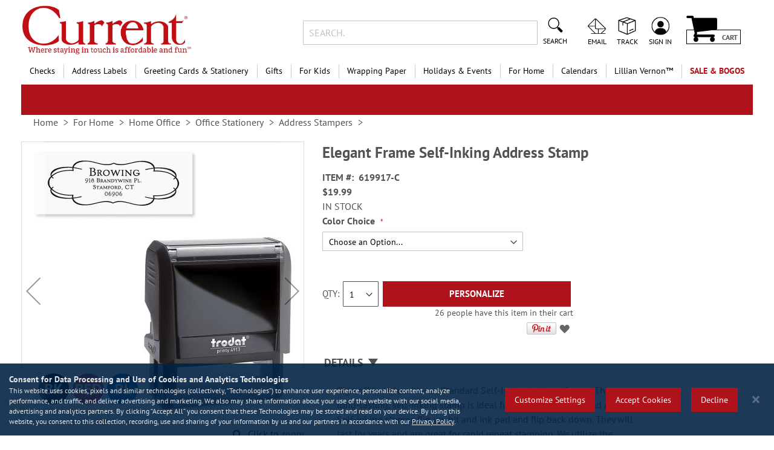

--- FILE ---
content_type: text/html; charset=UTF-8
request_url: https://www.currentcatalog.com/buy/elegant-frame-self-Inking-address-stamp-619917-c.html
body_size: 69657
content:
<!doctype html>
<html lang="en">
    <head prefix="og: http://ogp.me/ns# fb: http://ogp.me/ns/fb# product: http://ogp.me/ns/product#">
                <meta charset="utf-8"/>
<meta name="title" content="Elegant Frame Self-Inking Address Stamp | Current Catalog"/>
<meta name="description" content="Elegant Frame Self-Inking Address Stamp Sign off in style with our Standard Self-Inking Address Stamp. This long-lasting, self-inking stamp is ideal for mail, documents, and more. Self-inking stamps flip up, hit and ink pad and flip back down. They will l"/>
<meta name="keywords" content="Elegant Frame Self-Inking Address Stamp,  Self-Inking Address Stamp, address stamp, stamp, stamper"/>
<meta name="robots" content="INDEX,FOLLOW"/>
<meta name="viewport" content="width=device-width, initial-scale=1"/>
<meta name="format-detection" content="telephone=no"/>
<title>Elegant Frame Self-Inking Address Stamp | Current Catalog</title>
<link  rel="stylesheet" type="text/css"  media="all" href="https://static.currentcatalog.com/version1767829277/_cache/merged/ac835878a0cf1803ffafbdc50906e54b.min.css" />
<link  rel="stylesheet" type="text/css"  media="screen and (min-width: 768px)" href="https://static.currentcatalog.com/version1767829277/frontend/Regent/cmg_cc/en_US/css/styles-l.min.css" />
<link  rel="stylesheet" type="text/css"  media="print" href="https://static.currentcatalog.com/version1767829277/frontend/Regent/cmg_cc/en_US/css/print.min.css" />




<link rel="preload" as="font" crossorigin="anonymous" href="https://static.currentcatalog.com/version1767829277/frontend/Regent/cmg_cc/en_US/fonts/Luma-Icons.woff2" />
<link rel="preload" as="font" crossorigin="anonymous" href="https://static.currentcatalog.com/version1767829277/frontend/Regent/cmg_cc/en_US/fonts/Awesome.woff2" />
<link rel="preload" as="font" crossorigin="anonymous" href="https://static.currentcatalog.com/version1767829277/frontend/Regent/cmg_cc/en_US/fonts/PTSans-Regular.woff2" />
<link rel="preload" as="font" crossorigin="anonymous" href="https://static.currentcatalog.com/version1767829277/frontend/Regent/cmg_cc/en_US/fonts/PTSans-Bold.woff2" />
<link rel="preload" as="font" crossorigin="anonymous" href="https://static.currentcatalog.com/version1767829277/frontend/Regent/cmg_cc/en_US/fonts/Bitter-Bold.woff2" />
<link  rel="canonical" href="https://www.currentcatalog.com/buy/elegant-frame-self-Inking-address-stamp-619917-c.html" />
<link  rel="icon" type="image/x-icon" href="https://images.currentcatalog.com/favicon/stores/1/favicon.ico" />
<link  rel="shortcut icon" type="image/x-icon" href="https://images.currentcatalog.com/favicon/stores/1/favicon.ico" />
<meta name="facebook-domain-verification" content="g8klntvek9j7wmqgxfju5m01k0bpb0">
<meta name="norton-safeweb-site-verification" content="vwwp-sqyv1u3iss-6rta3mv6mhexx56gzo1xxjb4eb4c2ax94cvs7qpzetsnf6thll2eqysat7n6shcsmv5eye790rh46pzdvc2oiqg5q0fwgg6y4yvlvprnwwv-4yle">

        <style>
	.ec-gtm-cookie-directive > div { background: #ffffff; color: #000000; -webkit-border-radius: 8px; -moz-border-radius: 8px; -ms-border-radius: 8px; -o-border-radius: 8px; border-radius: 8px;  }
    .ec-gtm-cookie-directive > div > div > div { padding-left: 0px; }
	.ec-gtm-cookie-directive > div > div > div a.action.accept,
    .ec-gtm-cookie-directive > div > div > div a.action.accept-all { color: #8bc53f; }
	.ec-gtm-cookie-directive > div > div > div a.action.refuse,
    .ec-gtm-cookie-directive > div > div > div a.action.customize { color: #000000; }
	.ec-gtm-cookie-directive > div > div > div .ec-gtm-cookie-directive-note-toggle { color: #8bc53f; }
    .ec-gtm-cookie-directive-segments { background: #ffffff; }
    .ec-gtm-cookie-directive-segments > div input[type="checkbox"] + label:before { border:1px solid #000000; }  
    .ec-gtm-cookie-directive .consent-logo { width: 0px; }
    
</style>	<script data-ommit="true" nonce="bzFuNzZ3dnJzMDJ3ZnB4b2dzOXhpb2RseDFyY3AxY2I=">var AEC = (function()
{
	return {
		add: function(context, dataLayer)
		{
			let element = context, qty = 1, variants = [], variant = [], variant_attribute_option = [], items = [];

			document.querySelectorAll('input[name=qty]:checked, [name=qty]').forEach(element => 
			{
				qty = element.value;
			});
			
			qty = Math.abs(qty);
			
			if (isNaN(qty))
			{
				qty = 1;
			}

			function closestForm(element) 
			{
				while (element) 
				{
					if (element.tagName === 'FORM') 
					{
						return element;
					}
					element = element.parentElement;
				}
				return null;
			}

			const form = closestForm(context);

			if (form && typeof form.checkValidity === 'function') 
			{
				if (!form.checkValidity()) 
				{
					return true;
				}
			}

			if (!AEC.gtm())
			{
				if (element.dataset.click)
				{
					AEC.Time.track(dataLayer, AEC.Const.TIMING_CATEGORY_ADD_TO_CART, element.dataset.name, element.dataset.category);
					
					(click => 
					{
						new Function(click)();
					})
					(element.dataset.click);
				}
				
				return true;
			}
			
			if(element.dataset.configurable)
			{
				document.querySelectorAll('[name^="super_attribute"]').forEach(attribute => 
				{
					if (attribute.matches('select'))
					{
						var name = attribute.getAttribute('name'), id = name.substring(name.indexOf('[') + 1, name.lastIndexOf(']'));

						if (attribute.selectedIndex)
						{
							var option = attribute.options[attribute.selectedIndex];
							
							if (option)
							{
								variants.push(
								{
									id: 	id,
									option: option.label,
									text: 	option.text
								});
							}
						}
					}
					
					if (attribute.matches('input') && -1 != attribute.type.indexOf('radio'))
					{
						if (attribute.parentNode.classList.contains('swatch-option-selected') || attribute.checked)
						{
							Object.entries(AEC.SUPER).forEach(([key, super_attribute]) => 
							{
								if (-1 != attribute.name.indexOf("super_attribute[" + super_attribute.id + "]"))
								{
									let variant = 
									{
										id: 	super_attribute.id,
										text:	super_attribute.label,
										option: attribute.value
									};
									
									variants.push(variant);
								}
							});
						}
					}
				});
				
				/**
				 * Colour Swatch support
				 */
				if (!variants.length)
				{
					Object.entries(AEC.SUPER).forEach(([key, attribute]) => 
					{
						var swatch = document.querySelectorAll('div[attribute-code="' + attribute.code + '"], div[data-attribute-code="' + attribute.code + '"]');
						
						swatch.forEach(element => 
						{
							let variant = 
							{
								id: 	attribute.id,
								text:	'',
								option: null
							};
							
							var select = element.querySelector('select');

							if (select)
							{
								if (select.selectedIndex)
								{
									var option = select.options[select.selectedIndex];
									
									if (option)
									{
										variant.text 	= option.text;
										variant.option 	= option.value;
									}
								}
							}
							else 
							{
								var span = element.querySelector('span.swatch-attribute-selected-option');

								if (span)
								{
									variant.text 	= span.innerHTML;
									variant.option 	= span.parentNode.dataset.optionSelected;
								}
							}
							
							variants.push(variant);
						});
					});
				}
				
				if (!variants.length)
				{
					AEC.EventDispatcher.trigger('ec.variants', variants);
				}
				
				var SUPER_SELECTED = [];

				for (var i = 0, l = variants.length; i < l; i++)
				{
					for (var a = 0, b = AEC.SUPER.length; a < b; a++)
					{
						if (AEC.SUPER[a].id == variants[i].id)
						{
							var text = variants[i].text;

							if (AEC.useDefaultValues)
							{
								AEC.SUPER[a].options.forEach(option => 
								{
									if (parseInt(option.value_index) == parseInt(variants[i].option))
									{
										if (option.hasOwnProperty('admin_label'))
										{
											text = option.admin_label;
										}
										else if (option.hasOwnProperty('store_label'))
										{
											text = option.store_label;
										}
									}
								});
							}
							
							variant.push([AEC.SUPER[a].label,text].join(AEC.Const.VARIANT_DELIMITER_ATT));
							
							let tier_price = Number.parseFloat(element.dataset.price).toFixed(2);
							
							Object.entries(AEC.CONFIGURABLE_SIMPLES).forEach(([key, simple]) => 
							{
							    if (simple.hasOwnProperty('configurations'))
							    {
							    	Object.entries(simple.configurations).forEach(([key, configuration]) => 
									{
										if (configuration.label === variants[i].option)
										{
											let prices = [];
											
											Object.entries(simple.price_tier).forEach(([key, tier]) => 
											{
												if (parseInt(qty) >= parseInt(tier.price_qty))
												{
													prices.push(Number.parseFloat(tier.price));
												}
											});

											if (prices.length)
											{
												tier_price = prices.sort(function(a,b) { return a < b; }).pop();
											}
										}
									});
							    }
							});
							
							variant_attribute_option.push(
							{
								attribute: 	variants[i].id,
								option: 	variants[i].option,
								price:		tier_price
							});
						}
					}
				}
				
				if (!variant.length)
				{
					if (element.dataset.click)
					{
						AEC.Time.track(dataLayer, AEC.Const.TIMING_CATEGORY_ADD_TO_CART, element.dataset.name, element.dataset.category);
						
						(click => 
						{
							new Function(click)();
						})
						(element.dataset.click);
					}
					
					return true;
				}
			}
			
			if (element.dataset.grouped)
			{
				for (var u = 0, y = window.G.length; u < y; u++)
				{
					let field = document.querySelector('[name="super_group[' + window.G[u].id + ']"]');

					if (field)
					{
						(qty => 
						{
							if (qty)
							{
								let item = 
								{
									'item_name': 		window.G[u].item_name,
									'item_id': 		    window.G[u].item_id,
									'price': 			window.G[u].price,
									'category': 		window.G[u].category,
									'item_brand':		window.G[u].item_brand,
									'quantity': 		qty
								};
								
								Object.assign(item, item, AEC.GA4.transformCategories(element.dataset.category));
								
								items.push(item);
							}
						})(Math.abs(field.value));
					}
				}
			}
			else
			{
				let price = Number.parseFloat(element.dataset.price);
				
				if (element.dataset.hasOwnProperty('selection'))
				{
					let selection = parseInt(element.dataset.selection);
					
					Object.entries(AEC.CONFIGURABLE_SIMPLES).forEach(([key, simple]) => 
					{
						if (key == selection)
						{
							if (simple.hasOwnProperty('price_tier'))
							{
								Object.entries(simple.configurations).forEach(([key, configuration]) => 
								{
									let prices = [];
									
									Object.entries(simple.price_tier).forEach(([key, tier]) => 
									{
										if (parseInt(qty) >= parseInt(tier.price_qty))
										{
											prices.push(Number.parseFloat(tier.price));
										}
									});

									if (prices.length)
									{
										price = prices.sort(function(a,b) { return a < b; }).pop();
									}
								});
							}
						}
					});
				}
				
				let item = 
				{
					'item_name': 					element.dataset.name,
					'item_id': 		    			1 === parseInt(element.dataset.useSimple) ? element.dataset.simpleId : element.dataset.id,
					'price': 						price,
					'item_brand':					element.dataset.brand,
					'item_variant':					variant.join(AEC.Const.VARIANT_DELIMITER),
					'variants':						variants,
					'category':						element.dataset.category,
					'quantity': 					qty,
					'currency':						AEC.currencyCode,
					'google_business_vertical':		element.dataset.googleBusinessVertical,
					'index': 						0
				};
				
				Object.assign(item, item, AEC.GA4.transformCategories(element.dataset.category));
				
				items.push(item);
			}
			
			let value_combined = 0;

			for (var i = 0, l = items.length; i < l; i++)
			{
				value_combined += (Number.parseFloat(items[i].price) * Number.parseInt(items[i].quantity));
				
				(function(item)
				{
					Object.entries(AEC.parseJSON(element.dataset.attributes)).forEach(([key, value]) => 
					{
						item[key] = value;
					});
					
					let options = [];

					Object.entries(AEC.parseJSON(element.dataset.options)).forEach(([key, name]) => 
					{
						let option = document.querySelector('[name="options[' + key + ']"]'), value = null;

						if (!option)
						{
							option = document.querySelector('[name="options[' + key + '][]"]');
						}

						switch(true)
						{
							case option instanceof HTMLInputElement: 
							case option instanceof HTMLTextAreaElement: value = option.value;
								break;
							case option instanceof HTMLSelectElement: value = option.options[option.selectedIndex].text;
								break;
						}
						
						if (value)
						{
							options.push({ name: name, value: value });
						}
						
					});

					if (options.length)
					{
						item['options'] = options;
					}

				})(items[i]);
			}
			
			var data = 
			{
				'event':'add_to_cart',
				'eventLabel': element.dataset.name,
				'ecommerce': 
				{
					'currency': 		AEC.currencyCode,
					'value':			value_combined,
					'item_list_id': 	element.dataset.list,
					'item_list_name': 	element.dataset.list,
					'items': 			items,
					'options': 			variant_attribute_option
				},
				'currentStore': element.dataset.store
			};
			
			if (AEC.useDefaultValues)
			{
				data['currentStore'] = AEC.storeName;
			}
			
			/**
			 * Notify listeners
			 */
			this.EventDispatcher.trigger('ec.add.data', data);
			
			/**
			 * Track event
			 */
			AEC.CookieConsent.queue(() => 
			{
				AEC.Cookie.add(data).push(dataLayer);

				/**
				 * Track time 
				 */
				AEC.Time.track(dataLayer, AEC.Const.TIMING_CATEGORY_ADD_TO_CART, element.dataset.name, element.dataset.category);

			}).process();
			
			/**
			 * Save backreference
			 */
			if (AEC.localStorage)
			{
				(function(items)
				{
					for (var i = 0, l = items.length; i < l; i++)
					{
						AEC.Storage.reference().set(
						{
							id: 		items[i].item_id,
							category: 	items[i].category
						});
					}
				})(items);
			}

			if (AEC.facebook)
			{
				if ("function" === typeof fbq)
				{
					(function(product, items, fbq)
					{
						var content_ids = [], price = 0;
						
						for (var i = 0, l = items.length; i < l; i++)
						{
							content_ids.push(items[i].item_id);
			
							price += parseFloat(items[i].price);
						}
						
						(function(callback)
						{
							if (AEC.Const.COOKIE_DIRECTIVE)
							{
								AEC.CookieConsent.queue(callback).process();
							}
							else 
							{
								callback.apply(window,[]);
							}
						})
						(
							(function(product, content_ids, price)
							{
								return function()
								{
									if ('undefined' === typeof variants)
									{
										variants = [];
									}
									
									fbq('track', 'AddToCart', 
									{
										content_name: 	product,
										content_ids: 	content_ids,
										content_type: 	!variants.length ? 'product' : 'product_group',
										value: 			price,
										currency: 		AEC.currencyCode
									}, 
									{ 
										eventID: AEC.UUID.generate({ event: 'AddToCart'})
									});
								};
								
							})(product, content_ids, price)
						);

					})(element.dataset.name, items, fbq);
				}
			}

			if (AEC.tiktok)
			{
				if ('undefined' !== typeof ttq)
				{
					(function(product, items, ttq)
					{
						var contents = [], price = 0;
						
						for (var i = 0, l = items.length; i < l; i++)
						{
							contents.push
							(
								{
									content_id: 	items[i].item_id,
									content_name: 	items[i].item_name,
									quantity: 		items[i].quantity,
									brand: 		    items[i].item_brand,
									price: 			items[i].price
								}
							);
			
							price += parseFloat(items[i].price);
						}
						
						(function(callback)
						{
							if (AEC.Const.COOKIE_DIRECTIVE)
							{
								AEC.CookieConsent.queue(callback).process();
							}
							else 
							{
								callback.apply(window,[]);
							}
						})
						(
							(function(product, content_ids, price)
							{
								return function()
								{
									AEC.TikTok.event('AddToCart', {
										contents: contents,
										content_type:'product',
										value: 	price,
										currency: AEC.currencyCode,
									}, 
									{ 
										event_id: AEC.UUID.generate({ event: 'AddToCart'})
									});
								};
								
							})(product, contents, price)
						);

					})(element.dataset.name, items, ttq);
				}
			}
			
			if (element.dataset.click)
			{
				(click => 
				{
					new Function(click)();
				})
				(element.dataset.click);
			}
			
			return true;
		},
		addSwatch: function(context,dataLayer)
		{	
			var element = context;
			
			if (window.jQuery) 
			{  
				jQuery(document).on('ajax:addToCart', function()
				{
					var attributes = [];
					
					Object.entries(AEC.parseJSON(element.dataset.swatch)).forEach(([key, value]) => 
					{
						attributes.push(value);
					});
					
					var option = document.querySelector('.swatch-option.selected');

					if (!option)
					{
						let form = jQuery(element).parents('form:first');

						if (form)
						{
							let selected = [];

							Object.entries(attributes).forEach(([key, value]) => 
							{
								let e = form.find('input[name="super_attribute[' + value.attribute_id + ']"]');

								if (e.length > 0)
								{
									if (e.get(0).dataset.hasOwnProperty('label'))
									{
										let a = e.get(0).dataset.label;
										let b = value.attribute_label;

										selected.push([b,a].join(AEC.Const.VARIANT_DELIMITER_ATT));
									}
									else if(e.get(0).dataset.hasOwnProperty('attrName'))
									{
										let a = e.get(0).value;
										let b = value.attribute_label;

										selected.push([b,a].join(AEC.Const.VARIANT_DELIMITER_ATT));
									}
								}
							});

							variant = [selected].join(AEC.Const.VARIANT_DELIMITER);
						}
					}
					else 
					{
						variant = [[attributes[0].attribute_label, option.getAttribute('aria-label')].join(AEC.Const.VARIANT_DELIMITER_ATT)].join(AEC.Const.VARIANT_DELIMITER);
					}
					
					let item =  
					{
						'item_name': 		element.dataset.name,
						'item_id': 		    element.dataset.id,
						'price': 			element.dataset.price,
						'category': 		element.dataset.category,
						'item_brand':		element.dataset.brand,
						'item_variant':		variant,
						'item_list_name': 	element.dataset.list,
						'item_list_id': 	element.dataset.list,
						'quantity': 		1,
						'index':			element.dataset.position
					};
					
					Object.assign(item, item, AEC.GA4.transformCategories(element.dataset.category));
					
					/**
					 * Track event
					 */
					AEC.Cookie.add(
					{
						'event': 			'add_to_cart',
						'currency':			AEC.currencyCode,
						'eventLabel': 		element.dataset.name,
						'item_list_id': 	element.dataset.list,
						'item_list_name': 	element.dataset.list,
						'ecommerce': 
						{
							'items': [item]
						},
						'currentStore': element.dataset.store
					}).push(dataLayer);
	
					/**
					 * Track time 
					 */
					AEC.Time.track(dataLayer, AEC.Const.TIMING_CATEGORY_ADD_TO_CART, element.dataset.name, element.dataset.category);
				});
			}
			
			return true;
		},
		click: function(context,dataLayer)
		{
			var element = context;
			
			if (!AEC.gtm())
			{
				AEC.Time.track(dataLayer, AEC.Const.TIMING_CATEGORY_PRODUCT_CLICK, element.dataset.name, element.dataset.category);

				return true;
			}

			var item = 
			{
				'item_name': 	element.dataset.name,
				'item_id': 		element.dataset.id,
				'price': 		element.dataset.price,
				'item_brand':	element.dataset.brand,
				'quantity': 	element.dataset.quantity,
				'index':		element.dataset.position,
				'category':		element.dataset.category,
				'currency':		AEC.currencyCode
			};
			
			Object.entries(AEC.parseJSON(element.dataset.attributes)).forEach(([key, value]) => 
			{
				item[key] = value;
			});
			
			Object.assign(item, item, AEC.GA4.augmentCategories(item));
			
			var data = 
			{
				'event': 			'select_item',
				'eventLabel': 		element.dataset.name,
				'item_list_id': 	element.dataset.list, 
				'item_list_name': 	element.dataset.list,
				'ecommerce': 
				{
					'items': 
					[
						item
					]
				},
    	     	'currentStore': element.dataset.store	
			};
			

			/**
			 * Push data
			 */
			AEC.CookieConsent.queue(() => 
			{
				AEC.Cookie.click(data).push(dataLayer);
				
			}).process();
			
			/**
			 * Track time 
			 */
			AEC.Time.track(dataLayer, AEC.Const.TIMING_CATEGORY_PRODUCT_CLICK, element.dataset.name, element.dataset.category);

			if (element.dataset.click)
			{
				(click => 
				{
					new Function(click)();
				})
				(element.dataset.click);
			}

			return true;
		},
		remove: function(context, dataLayer, event)
		{
			var element = context;
			
			if (!AEC.gtm())
			{
				AEC.Time.track(dataLayer, AEC.Const.TIMING_CATEGORY_REMOVE_FROM_CART, element.dataset.name, element.dataset.category);
			}

			var item = 
			{
				'item_name': 	element.dataset.name,
				'item_id': 		element.dataset.id,
				'price': 		parseFloat(element.dataset.price),
				'category': 	element.dataset.category,
				'item_brand':	element.dataset.brand,
				'quantity': 	element.dataset.quantity,
				'currency': 	AEC.currencyCode
			};
			
			Object.entries(AEC.parseJSON(element.dataset.attributes)).forEach(([key, value]) => 
			{
				item[key] = value;
			});
			
			Object.assign(item, item, AEC.GA4.augmentCategories(item));
			
			var data = 
			{
				'event': 'remove_from_cart',
				'eventLabel': element.dataset.name,
				'ecommerce': 
				{
					'item_list_id':  element.dataset.list,
					'item_list_name':  element.dataset.list,
					'items': 
					[
						item
					]
				}
			};
			
			AEC.EventDispatcher.trigger('ec.remove.data', data);

			let executor = element =>
			{
				let params = 
				{
					action:null
				};

				if (element.dataset.hasOwnProperty('post'))
				{
					params = AEC.parseJSON(element.dataset.post);
				}
				else if (element.dataset.hasOwnProperty('postAction'))
				{
					params = AEC.parseJSON(element.dataset.postAction);
				}

				async function getFormKey() 
				{
					if ('cookieStore' in window) 
					{
						const cookie = await cookieStore.get('form_key');

						return cookie?.value || null;
					}

					const cookies = Object.fromEntries(document.cookie.split('; ').map(cookie => 
					{
						const [name, value] = cookie.split('=');
						return [decodeURIComponent(name), decodeURIComponent(value)];
					}));

					return cookies['form_key'] || null;
				}

				getFormKey().then(formKey => 
				{
					let form = document.createElement("form");

					form.setAttribute('method', 'post');
					form.setAttribute('action', params.action);
					
					if (params.hasOwnProperty('data'))
					{
						params.data['form_key'] = formKey;

						Object.entries(params.data).forEach(([name, value]) => 
						{
							let input = document.createElement('input');
					
							input.setAttribute('type', 'text');
							input.setAttribute('name',  name);
							input.setAttribute('value', value);
							
							form.append(input);
						});
					}
					
					document.querySelector("body").appendChild(form);

					form.submit();
				});
			};

			if (AEC.Message.confirm)
			{
				if (typeof require !== "undefined" && typeof require === "function") 
				{
					require(['Magento_Ui/js/modal/confirm'], function(confirmation) 
					{
						confirmation(
						{
							title: AEC.Message.confirmRemoveTitle,
							content: AEC.Message.confirmRemove,
							actions: 
							{
								confirm: function()
								{
									/**
									 * Track event
									 */
									AEC.Cookie.remove(data).push(dataLayer);

									/**
									 * Track time 
									 */
									AEC.Time.track(dataLayer, AEC.Const.TIMING_CATEGORY_REMOVE_FROM_CART, element.dataset.name);
									
									/**
									 * Execute standard data-post
									 */
									executor(element);
								},
								cancel: function()
								{
									return false;
								},
								always: function()
								{
									return false;
								}
							}
						});
					});
				}
				else 
				{
					if (typeof Alpine !== "undefined") 
					{
						return true;
					}
				}
			}
			else 
			{
				/**
				 * Track event
				 */
				AEC.Cookie.remove(data).push(dataLayer);

				/**
				 * Track time 
				 */
				AEC.Time.track(dataLayer, AEC.Const.TIMING_CATEGORY_REMOVE_FROM_CART, element.dataset.name);

				executor(element);
			}
			
			return false;
		},
		wishlist: function(context, dataLayer)
		{
			var element = context;

			if (!AEC.gtm())
			{
				/**
				 * Track time 
				 */
				AEC.Time.track(dataLayer, AEC.Const.TIMING_CATEGORY_PRODUCT_WISHLIST, element.dataset.name,'Wishlist');
				
				return true;
			}
			
			let attributes = JSON.parse(element.dataset.eventAttributes);
			
			/**
			 * Track event
			 */
			AEC.Cookie.wishlist(
			{
				event: 		element.dataset.event,
				eventLabel: element.dataset.eventLabel,
				ecommerce: 
				{
					items: attributes.items
				}
			}).push(dataLayer);

			return true;
		},
		wishlistRemove: function(context, dataLayer)
		{
			var element = context;

			if (!AEC.gtm())
			{
				/**
				 * Track time 
				 */
				AEC.Time.track(dataLayer, AEC.Const.TIMING_CATEGORY_PRODUCT_WISHLIST, element.dataset.name,'Wishlist');
				
				return true;
			}
			
			let attributes = JSON.parse(element.dataset.eventAttributes);
			
			/**
			 * Track event
			 */
			AEC.Cookie.wishlistRemove(
			{
				event: 		element.dataset.event,
				eventLabel: element.dataset.eventLabel,
				ecommerce: 
				{
					items: attributes.items
				}
			}).push(dataLayer);

			return true;
		},
		compare: function(context, dataLayer)
		{
			var element = context;

			if (!AEC.gtm())
			{
				/**
				 * Track time 
				 */
				AEC.Time.track(dataLayer, AEC.Const.TIMING_CATEGORY_PRODUCT_COMPARE, element.dataset.name,'Compare');
				
				return true;
			}
			
			let attributes = JSON.parse(element.dataset.eventAttributes);

			AEC.Cookie.compare(
			{
				event: 		element.dataset.event,
				eventLabel: element.dataset.eventLabel,
				ecommerce: 
				{
					items: attributes.items
				}
			}).push(dataLayer);
			
			return true;
		},
		Bind: (function()
		{
			return {
				apply: function(parameters)
				{	
					/**
					 * Merge persistent storage
					 */
					AEC.Persist.merge();
					
					/**
					 * Push private data
					 */
					AEC.Cookie.pushPrivate();
					
					document.addEventListener('DOMContentLoaded',() => 
					{
						document.body.addEventListener('catalogCategoryAddToCartRedirect', () => 
						{
							dataLayer.push(
							{
								event: AEC.Const.CATALOG_CATEGORY_ADD_TO_CART_REDIRECT_EVENT
							});
						});
					});

					if (parameters)
					{
						if (parameters.performance)
						{
							if (window.performance)
							{
								window.onload = function()
								{
									setTimeout(function()
									{
									    var time = performance.timing.loadEventEnd - performance.timing.responseEnd;
									    
									    var timePayload = 
									    {
								    		'event':'performance',
							    			'performance':
							    			{
							    				'timingCategory':	'Load times',
							    				'timingVar':		'load',
							    				'timingValue': 		(time % 60000)
							    			}	
									    };
									    
									    switch(window.google_tag_params.ecomm_pagetype)
									    {
									    	case 'home':
									    		
									    		timePayload.performance.timingLabel = 'Home';
									    		
									    		AEC.CookieConsent.queue(() => 
									            {
									            	dataLayer.push(timePayload);
									            }).process();
									    		
									    		break;
									    	case 'product':
									    		
									    		timePayload.performance.timingLabel = 'Product';
									    		
									    		AEC.CookieConsent.queue(() => 
									            {
									            	dataLayer.push(timePayload);
									            }).process();
									    		
									    		break;
									    	
								    		case 'category':
									    		
									    		timePayload.performance.timingLabel = 'Category';
									    		
									    		AEC.CookieConsent.queue(() => 
									            {
									            	dataLayer.push(timePayload);
									            }).process();
									    		
									    		break;
									    }
									    
									}, 0);
								};	
							}
						}
					}
					
					return this;
				}
			};
			
		})(),
		Time: (function()
		{
			var T = 
			{
				event: 			'trackTime',
				timingCategory:	'',
				timingVar:		'',
				timingValue:	-1,
				timingLabel:	''
			};

			var time = new Date().getTime();
			
			return {
				track: function(dataLayer, category, variable, label)
				{
					T.timingValue = (new Date().getTime()) - time;
					
					if (category)
					{
						T.timingCategory = category;
					}

					if (variable)
					{
						T.timingVar = variable;
					}

					if (label)
					{
						T.timingLabel = label;
					}
					
					dataLayer.push(T);

				},
				trackContinue: function(dataLayer, category, variable, label)
				{
					this.track(dataLayer, category, variable, label);

					time = new Date().getTime();
				}
			};
			
		})(),
		Persist:(function()
		{
			var DATA_KEY = 'persist'; 

			var proto = 'undefined' != typeof Storage ? 
			{
				push: function(key, entity)
				{
					/**
					 * Get data
					 */
					var data = this.data();

					/**
					 * Push data
					 */
					data[key] = entity;

					/**
					 * Save to local storage
					 */
					localStorage.setItem(DATA_KEY, JSON.stringify(data));

					return this;
				},
				data: function()
				{
					var data = localStorage.getItem(DATA_KEY);
					
					if (null !== data)
					{
						return JSON.parse(data);
					}

					return {};
				},
				merge: function()
				{
					var data = this.data();
					var push = 
					{
						persist: {}
					};

					for (var i in data)
					{
						push.persist[i] = data[i];
					}

					dataLayer.push(push);

					return this;
				},
				clear: function()
				{
					/**
					 * Reset private local storage
					 */
					localStorage.setItem(DATA_KEY,JSON.stringify({}));

					return this;
				}
			} : {
				push: 	function(){}, 
				merge: 	function(){},
				clear: 	function(){}
			};

			/**
			 * Constants
			 */
			proto.CONST_KEY_PROMOTION = 'persist_promotion';

			return proto;
			
		})(),
		Checkout: (function()
		{
			return {
				init: false,
				data: {},
				tracked: {},
				getData: function()
				{
					return this.data;
				},
				getPayload: function()
				{
					if (this.data && this.data.hasOwnProperty('payload'))
					{
						return this.data.payload;
					}
					
					return {
						error: 'Missing checkout payload data'
					};
				},
				step: function(previous, current, currentCode)
				{
					if (!this.init)
					{
						return this.fail('Step tracking requires a checkout page.');
					}
					
					if (this.data && this.data.hasOwnProperty('ecommerce'))
					{	
						this.data.ecommerce['step'] = ++current;

						/**
						 * Notify listeners
						 */
						AEC.EventDispatcher.trigger('ec.checkout.step.data', this.data);
						
						/**
						 * Track checkout step
						 */
						AEC.Cookie.checkout(this.data).push(dataLayer);
					}
					
					return this;
				},
				stepOption: function(step, option)
				{
					if (!option)
					{
						return this;
					}
					
					if (!this.init)
					{
						return this.fail('Step option tracking requires a checkout page.');
					}
					
					
					if (!option.toString().length)
					{
						return this;
					}
					
					var data = 
					{
	    				'event': 'checkoutOption',
	    				'ecommerce': 
	    				{
	    					'checkout_option': 
	    					{
	    						'actionField': 
	    						{
	    							'step': step,
	    							'option': option
	    						}
	    					}
	    				}
	        		};
					
					/**
					 * Notify listeners
					 */
					AEC.EventDispatcher.trigger('ec.checkout.step.option.data', data);
					
					/**
					 * Track checkout option
					 */
					AEC.CookieConsent.queue(() => 
					{
						AEC.Cookie.checkoutOption(data).push(dataLayer);
						
					}).process();
					
					
					return this;
				},
				fail: function(message)
				{
					console.log(message);
					
					return this;
				}
			};
			
		})(),
		Cookie: (function()
		{
			return {
				data: null,
				privateData: null,
				reset: function()
				{
					if (AEC.reset)
					{
						dataLayer.push({ ecommerce: null });
					}
					
					return dataLayer;
				},
				push: function(dataLayer, consent)
				{
					consent = typeof consent !== 'undefined' ? consent : true;

					if (this.data)
					{
						this.reset().push(this.data);

						/**
						 * Reset data to prevent further push
						 */
						this.data = null;
					}
					
					return this;
				},
				pushPrivate: function()
				{
					var data = this.getPrivateData();
					
					if (data)
					{
						dataLayer.push(
						{
							privateData: data
						});
					}
					
					return this;
				},
				augment: function(products)
				{
					/**
					 * Parse data & apply local reference
					 */
					var reference = AEC.Storage.reference().get();

					if (reference)
					{
						for (var i = 0, l = products.length; i < l; i++)
						{
							for (var a = 0, b = reference.length; a < b; a++)
							{
								if (products[i].item_id.toString().toLowerCase() === reference[a].id.toString().toLowerCase())
								{
									products[i].category = reference[a].category;
								}
							}
						}
					}

					products.forEach(product => 
					{
						if (product.hasOwnProperty('category'))
						{
							let categories = product.category.split(/\//);

							if (categories.length)
							{
								let index = 2;

								categories.forEach(category => 
								{
									product['item_category' + index] = category;
								});
							}
						}
					});

					return products;
				},
				click: function(data)
				{
					AEC.EventDispatcher.trigger('ec.cookie.click.data', data);
					
					this.data = data;
					
					return this;
				},
				add: function(data)
				{
					AEC.EventDispatcher.trigger('ec.cookie.add.data', data);
					
					this.data = data;

					return this;
				},
				remove: function(data)
				{
					AEC.EventDispatcher.trigger('ec.cookie.remove.item.data', data);
					
					this.data = data;
					
					if (AEC.localStorage)
					{
						this.data.ecommerce.items = this.augment(this.data.ecommerce.items);
					}

					return this;
				},
				compare: function(data)
				{
					AEC.EventDispatcher.trigger('ec.cookie.compare.data', data);
					
					this.data = data;
					
					return this;
				},
				wishlist: function(data)
				{
					AEC.EventDispatcher.trigger('ec.cookie.wishlist.data', data);
					
					this.data = data;
					
					return this;
				},
				wishlistRemove: function(data)
				{
					AEC.EventDispatcher.trigger('ec.cookie.wishlist.remove.data', data);
					
					this.data = data;
					
					return this;
				},
				update: function(data)
				{
					AEC.EventDispatcher.trigger('ec.cookie.update.item.data', data);
					
					this.data = data;
					
					return this;
				},
				visitor: function(data)
				{
					AEC.EventDispatcher.trigger('ec.cookie.visitor.data', data);
					
					this.data = (function(data, privateData)
					{
						if (privateData)
						{
							if (privateData.hasOwnProperty('visitor'))
							{
								data.visitorId 		   = privateData.visitor.visitorId;
								data.visitorLoginState = privateData.visitor.visitorLoginState;
							}
						}
						
						return data;
						
					})(data, AEC.Cookie.getPrivateData());
					
					return this;
				},
				detail: function(data)
				{
					AEC.EventDispatcher.trigger('ec.cookie.detail.data', data);
					
					this.data = data;
					
					return this;
				},
				purchase: function(data)
				{
					AEC.EventDispatcher.trigger('ec.cookie.purchase.data', data);
					
					this.data = data;

					if (AEC.localStorage)
					{
						this.data.ecommerce.purchase.items = this.augment(this.data.ecommerce.purchase.items);
					}
					
					return this;
				},
				impressions: function(data)
				{
					AEC.EventDispatcher.trigger('ec.cookie.impression.data', data);
					
					this.data = data;
					
					return this;
				},
				checkout: function(data)
				{
					AEC.EventDispatcher.trigger('ec.cookie.checkout.step.data', data);
					
					this.data = data;
					
					if (AEC.localStorage)
					{
						this.data.ecommerce.items = this.augment(this.data.ecommerce.items);
					}
					
					return this;
				},
				checkoutOption: function(data)
				{
					AEC.EventDispatcher.trigger('ec.cookie.checkout.step.option.data', data);
					
					this.data = data;
					
					return this;
				},
				promotion: function(data)
				{
					AEC.EventDispatcher.trigger('ec.cookie.promotion.data', data);
					
					this.data = data;
					
					return this;
				},
				promotionClick: function(data, element)
				{
					AEC.EventDispatcher.trigger('ec.cookie.promotion.click', data, 
				   {
						element: element
				   });
					
					this.data = data;
					
					return this;
				},
				remarketing: function(data)
				{
					AEC.EventDispatcher.trigger('ec.cookie.remarketing.data', data);
					
					this.data = data;
					
					return this;
				},
				getPrivateData: function()
				{
					if (!this.privateData)
					{
						var cookie = this.get('privateData');
						
						if (cookie)
						{
							this.privateData = this.parse(cookie);
						}
					}
					
					return this.privateData;
				},
				set: function(name, value, days)
				{
					if (!days)
					{
						days = 30;
					} 
				
					let date = new Date();
		            
		            date.setTime(date.getTime() + (days * 24 * 60 * 60 * 1000));

			        document.cookie = name + "=" + encodeURIComponent(value) + "; expires=" + date.toGMTString() + "; path=/; domain=" + AEC.Const.COOKIE_DOMAIN;
			        
			        return this;
				},
				get: function(name)
				{
					var start = document.cookie.indexOf(name + "="), len = start + name.length + 1;
					
					if ((!start) && (name != document.cookie.substring(0, name.length))) 
					{
					    return null;
					}
					
					if (start == -1) 
					{
						return null;
					}
										
					var end = document.cookie.indexOf(String.fromCharCode(59), len);
										
					if (end == -1) 
					{
						end = document.cookie.length;
					}
					
					return decodeURIComponent(document.cookie.substring(len, end));
				},
				unset: function(name) 
				{   
	                document.cookie = name + "=" + "; path=/; expires=" + (new Date(0)).toUTCString();
	                
	                return this;
	            },
				parse: function(json)
				{
					var json = decodeURIComponent(json.replace(/\+/g, ' '));
					
	                return JSON.parse(json);
				}
			};
		})(),
		CookieConsent: (function()
		{
			return {
				scripts: [],
				chain: {},
				endpoints:{},
				cookies: {},
				consent: [],
				config: {},
				nonce: {},
				widget: 
				{
					display: 	false,
					color: 		'rgba(0,0,0,1)',
					colorEnd: 	'rgba(0,0,0,1)'
				},
				queue: function(callback, event)
				{	
					event = typeof event !== 'undefined' ? event : AEC.Const.COOKIE_DIRECTIVE_CONSENT_GRANTED_EVENT;
					
					if (!this.chain.hasOwnProperty(event))
					{
						this.chain[event] = [];
					}

					switch(AEC.Const.COOKIE_DIRECTIVE_ENGINE)
					{
						case 4:

							callback = (callback => 
							{
								return function()
								{
									/**
									 * Chnage to dispatch event only when Onetrust is loaded
									 */
									if (false)
									{
										if ('undefined' !== typeof OneTrust)
										{
											OneTrust.OnConsentChanged(() => 
											{
												callback.apply(this);
											});

											if (window.OnetrustActiveGroups)
											{
												let groups = window.OptanonActiveGroups.split(',').filter(String);
												
												if (groups.includes('C0001','C0002','C0003','C0004','C0005'))
												{
													callback.apply(this);
												}
											}
										}
									}
									else 
									{
										callback.apply(this);
									}
								}

							})(callback);	

							break;
					}
					
					this.chain[event].push(callback);
					
					return this;
				},
				dispatch: function(consent)
				{
					/**
					 * Essential cookies
					 */
					AEC.Const.COOKIE_DIRECTIVE_CONSENT_GRANTED = true;
					
					/**
					 * Push consent to dataLayer
					 */
					dataLayer.push(consent);
					
					return this.process(consent.event);
				},
				process: function(event)
				{
					event = typeof event !== 'undefined' ? event : AEC.Const.COOKIE_DIRECTIVE_CONSENT_GRANTED_EVENT;

					if (this.getConsent(event))
					{
						this.dequeue(event);
					}
					else if (AEC.Const.COOKIE_DIRECTIVE_OVERRIDE_DECLINE)
					{
						this.dequeue(event);
					}
					else 
					{
						if (4 === AEC.Const.COOKIE_DIRECTIVE_ENGINE)
						{
							/**
							 * Chnage to dispatch event only when Onetrust is loaded
							 */
							if (false)
							{
								(event => 
								{
									window.addEventListener('onetrust_loaded', e => 
									{
										if (this.getConsent(event))
										{
											this.dequeue(event);
										}
									});
								})(event);
							}
							else 
							{
								this.dequeue(event);
							}
						}
						
					}
					
					return this;
				},
				dequeue: function(event)
				{
					if (this.chain.hasOwnProperty(event))
					{
						try 
						{
							let response;

							this.chain[event].forEach(fn => 
							{
								response = fn.apply(this,[]);
							});
						}
						catch (e)
						{
							console.debug(e);
						}

						this.chain[event] = [];
					}
					
					return this;
				},
				getConsent: function(event)
				{
					switch(AEC.Const.COOKIE_DIRECTIVE_ENGINE)
					{
						case 0:

							if (!AEC.Const.COOKIE_DIRECTIVE)
							{
								return true;
							}

							break;

						case 1: 

							if (1 == AEC.Cookie.get(event))
							{
								return true;
							}
		
							if (this.consent.includes(event))
							{
								return true;
							}

							break;

						case 4:

							if (window.OnetrustActiveGroups)
							{
								let groups = window.OptanonActiveGroups.split(',').filter(String);
								
								if (groups.includes('C0001','C0002','C0003','C0004','C0005'))
								{
									return true;
								}
							}

							break;
						
						default: return true;
					}

					return false;
				},
				updateConsent: function()
				{
					(segments => 
					{
						let grant = [];
						
						for (var i = 0, l = segments.length; i < l;i++)
						{
							if (1 == AEC.Cookie.get(segments[i]))
							{	
								grant.push(segments[i]);
							}
						}
						
						if (grant.length)
						{
							AEC.CookieConsent.acceptGoogleConsent(grant).getWidget();

							grant.forEach(segment => 
							{
								AEC.CookieConsent.acceptConsent(segment);	
							});
						}
						
					})(AEC.Const.COOKIE_DIRECTIVE_SEGMENT_MODE_EVENTS);

					return this;
				},
				acceptGoogleConsent: function(segments)
				{
					if ('function' === typeof gtag)
					{
						const consentMode = true === AEC.Const.COOKIE_DIRECTIVE_SEGMENT_MODE ? 
						{
							ad_storage: 				-1 !== segments.indexOf('cookieConsentMarketingGranted')	? 'granted' : 'denied',
							security_storage:			-1 !== segments.indexOf('cookieConsentGranted')				? 'granted' : 'denied',
							functionality_storage:		-1 !== segments.indexOf('cookieConsentGranted')			   	? 'granted' : 'denied',
							personalization_storage:	-1 !== segments.indexOf('cookieConsentPreferencesGranted') 	? 'granted' : 'denied',
							analytics_storage:			-1 !== segments.indexOf('cookieConsentAnalyticsGranted')	? 'granted' : 'denied',
							ad_user_data:			    -1 !== segments.indexOf('cookieConsentUserdata')			? 'granted' : 'denied',
							ad_personalization:		    -1 !== segments.indexOf('cookieConsentPersonalization')		? 'granted' : 'denied'
						} : 
						{
							ad_storage: 				'granted',
							security_storage:			'granted',
							functionality_storage:		'granted',
							personalization_storage:	'granted',
							analytics_storage:			'granted',
							ad_user_data:				'granted',
							ad_personalization:			'granted'
						};

						/**
						 * Update consent
						 */
						gtag('consent','update',consentMode);
						
						/**
						 * Update localStorage
						 */
				        localStorage.setItem('consentMode', JSON.stringify(consentMode));
				        
				        /**
				         * Dispatch custom event
				         */
				        window.dispatchEvent(new CustomEvent("consent_accept", { detail: { consentMode: consentMode, segments: segments } }));
					}
					
					return this;
				},
				finish: function()
				{
					let segments = [];

					AEC.Const.COOKIE_DIRECTIVE_SEGMENT_MODE_EVENTS.forEach(segment => 
					{
						if (this.getConsent(segment))
						{
							segments.push(segment);
						}
					});

					this.pickup(
					{
						detail: 
						{
							segments: segments
						}
					});
				},
				acceptConsent: function(event)
				{
					return this.dispatch({ event:event });
				},
				declineConsent: function(event)
				{
					return this.dispatch({ event:event });
				},
				declineGoogleConsent: function()
				{
					if ('function' === typeof gtag)
					{
						const consentMode = 
						{
							ad_storage: 				'denied',
							security_storage:			'denied',
							functionality_storage:		'denied',
							personalization_storage:	'denied',
							analytics_storage:			'denied',
							ad_user_data:				'denied',
							ad_personalization:			'denied'
						};
						
						/**
						 * Update consent
						 */
						gtag('consent','update',consentMode);
						
						/**
						 * Update localStorage
						 */
				        localStorage.setItem('consentMode', JSON.stringify(consentMode));

				        /**
				         * Dispatch custom event
				         */
				        window.dispatchEvent(new CustomEvent("consent_decline",{ detail: { consentMode: consentMode } }));
					}
					
					return this;
				},
				setEndpoints: function(endpoints)
				{
					this.endpoints = endpoints;
					
					return this;
				},
				getConsentDialog: function(dataLayer)
				{
					if (1 == AEC.Cookie.get(AEC.Const.COOKIE_DIRECTIVE_CONSENT_DECLINE_EVENT))
					{
						AEC.CookieConsent.declineGoogleConsent([AEC.Const.COOKIE_DIRECTIVE_CONSENT_DECLINE_EVEN]).getWidget();

						return true;
					}
					
					if (1 != AEC.Cookie.get(AEC.Const.COOKIE_DIRECTIVE_CONSENT_GRANTED_EVENT))
					{
						this.renderConsentDialog(dataLayer);
					}
					else 
					{
						AEC.CookieConsent.getWidget();
					}

					return this;
				},
				closeConsentDialog: function(directive)
				{
					directive.remove();
					
					this.getWidget();
					
					return this;
				},
				renderConsentDialog: function(dataLayer)
				{
					let template = document.querySelector('template[data-consent]');
					
					(endpoints => 
					{
						var directive = (body => 
						{
							body.insertAdjacentHTML('beforeend', template.innerHTML);

							return body.lastElementChild;
							
						})(document.body);
						
						let uuid = AEC.Cookie.get('cookieUuid');
						
						if (uuid)
						{
							directive.querySelector('[data-consent-uuid').innerHTML = uuid;
						}
						
						let check_default = Number(directive.dataset.check);
						
						directive.querySelectorAll('input[type=checkbox][data-consent]').forEach(checkbox => 
						{	
							checkbox.checked = AEC.CookieConsent.getConsent(checkbox.dataset.consent) ? true : (!uuid && check_default ? true : false);
						});
						
						directive.querySelector('[data-consent-uuid-wrapper]').style.display = uuid ? 'block' : 'none';
						
						(directive => 
						{
							let listener = event => 
							{
								if (event.key === 'Escape') 
						        {
						        	AEC.CookieConsent.closeConsentDialog(directive).acquireProxyCookies();
						        }
							};
							
							document.addEventListener('keydown', event => 
							{
								listener(event);
								
								document.removeEventListener('keydown', listener);
							});
							
						})(directive);
						
						directive.querySelectorAll('a.customize').forEach(element => 
						{
							let customize = directive.querySelector('.ec-gtm-cookie-directive-customize');
							
							element.addEventListener('click', event => 
							{
								if ('block' === customize.style.display)
								{
									directive.querySelector('a.action.accept').style.display = 'none';
			
									customize.style.display = 'none';
								}
								else 
								{
									directive.querySelector('a.action.accept').style.display = 'block';
									
									customize.style.display = 'block';
								}	
								
								event.target.innerHTML = 'block' === customize.style.display ? event.target.dataset.hide : event.target.dataset.show;
							});
						});
						
						directive.querySelectorAll('a.ec-gtm-cookie-directive-note-toggle').forEach(element => 
						{
							element.addEventListener('click', event => 
							{
								if ('block' === event.target.nextElementSibling.style.display)
								{
									event.target.nextElementSibling.style.display = 'none';
								}
								else 
								{
									directive.querySelectorAll('.ec-gtm-cookie-directive-note').forEach(note => 
									{
										note.previousElementSibling.innerHTML = note.previousElementSibling.dataset.show;
										
										note.style.display = 'none';
									});
									
									event.target.nextElementSibling.style.display = 'block';
								}	
								
								event.target.innerHTML = 'block' === event.target.nextElementSibling.style.display ? event.target.dataset.hide : event.target.dataset.show;
								
							});
						});
						
						directive.querySelectorAll('a.accept').forEach(element => 
						{
							element.addEventListener('click', event => 
							{
								event.target.text = event.target.dataset.confirm;
	
								var grant = [...directive.querySelectorAll('[name="cookie[]"]:checked')].map(element => { return element.value });
	
								grant.unshift('cookieConsentGranted');
								
								AEC.CookieConsent.acceptGoogleConsent(grant);
	
								AEC.Request.post(endpoints.cookie, { cookie: grant }, response => 
								{
									Object.keys(response).forEach(event => 
									{
										AEC.CookieConsent.acceptConsent(event);
									});
	
									AEC.CookieConsent.closeConsentDialog(directive).acquireProxyCookies();
								});
							});
						});
						
						directive.querySelectorAll('a.accept-all').forEach(element => 
						{
							element.addEventListener('click', event => 
							{
								event.target.text = event.target.dataset.confirm;
	
								[...directive.querySelectorAll('[name="cookie[]"]')].forEach(element => 
								{
									element.checked = true;
								});
								
								var grant = [...directive.querySelectorAll('[name="cookie[]"]:checked')].map(element => { return element.value });
								
								grant.unshift('cookieConsentGranted');
	
								AEC.CookieConsent.acceptGoogleConsent(grant);
	
								AEC.Request.post(endpoints.cookie, { cookie: grant }, response => 
								{
									Object.keys(response).forEach(event => 
									{
										AEC.CookieConsent.acceptConsent(event);
									});
	
									AEC.CookieConsent.closeConsentDialog(directive).acquireProxyCookies();
								});
							});
						});
						
						directive.querySelectorAll('a.decline').forEach(element => 
						{
							element.addEventListener('click', event => 
							{
								[...directive.querySelectorAll('[name="cookie[]"]')].forEach(element => 
								{
									element.checked = false;
								});
								
								AEC.CookieConsent.declineGoogleConsent();
								
								AEC.Request.post(endpoints.cookie, { decline: true }, response => 
								{
									Object.keys(response).forEach(event => 
									{
										AEC.CookieConsent.declineConsent(event);
									});
	
									AEC.CookieConsent.closeConsentDialog(directive).acquireProxyCookies();
								});
							});
						});
						
						directive.querySelectorAll('a.close').forEach(element => 
						{
							element.style.display = AEC.Const.COOKIE_DIRECTIVE_CONSENT_GRANTED ? 'block' : 'none';
	
							element.addEventListener('click', event => 
							{
								AEC.CookieConsent.closeConsentDialog(directive).acquireProxyCookies();
							});
						});
					})(this.endpoints);
					
					return this;
				},
				acquireProxyCookies: function()
				{
					if (!this.config.acquire)
					{
						return this;
					}

					const acquire = localStorage.getItem("acquire");

					if (!acquire)
					{
						(context => 
						{
							setTimeout(() => 
							{
								const cookies = Object.fromEntries(document.cookie.split(';').map(s => s.trim()).filter(Boolean).map(pair => {const i = pair.indexOf('=');const k = i > -1 ? pair.slice(0, i) : pair;const v = i > -1 ? pair.slice(i + 1) : '';try { return [decodeURIComponent(k), decodeURIComponent(v)]; }catch { return [k, v]; }}));

								Object.entries(cookies).forEach(([name, value]) => 
								{
									if (!context.cookies.hasOwnProperty(name))
									{
										context.cookies[name] = true;
									}
								});

								AEC.Request.post(context.endpoints.cookieConsent, { cookies: context.cookies }, response => 
								{
									return true;
								});

							},1000);

						})(this);
						
						localStorage.setItem("acquire", true);
					}
					
					return this;
				},
				setProxy: function()
				{
					(context =>
					{
						new MutationObserver((mutations) => 
						{
							mutations.forEach((mutation) => 
							{	
								[...mutation.addedNodes].forEach(node => 
								{
									if (node.nodeType !== 1) 
									{
										return;
									}
				
									if (node.matches('script') && node.dataset && node.dataset.hasOwnProperty('consent')) 
									{
										context.scripts.push(
										{
											script:  node,
											parent:  node.parentNode ? node.parentNode : document.head,
											segment: node.dataset.consent
										});
				
										[...node.attributes].forEach((attr) => 
										{
											if (attr.name.startsWith('defer')) 
											{
												node.removeAttribute(attr.name);
											}
										});
				
										node.remove();
									}
								});
							});
						}).observe(document.documentElement, { childList: true, subtree: true });

					})(this);

				    return this;
				},
				setReflect: function(fn, strategy)
				{
					(function() 
					{
						const proto = Document.prototype;
						const descriptor = Object.getOwnPropertyDescriptor(proto, "cookie");

						if (!descriptor || !descriptor.set) 
						{
							console.warn("Cookie setter not found on Document.prototype");
							return;
						}

						Object.defineProperty(proto, "cookie", 
						{
							configurable: true,
							enumerable: descriptor.enumerable,
							get: function() 
							{
								return descriptor.get.call(this);
							},
							set: function(value) 
							{
								try 
								{
									const name = value.split("=")[0];

									window.dispatchEvent(new CustomEvent("captured_cookie", 
									{
										detail: { cookie: { name, value } }
									}));
								} 
								catch (e) 
								{
								console.warn("Cookie observer error:", e);
								}
								return descriptor.set.call(this, value);
							}
						});
					})();

					if (1 == strategy)
					{
						const originalSetAttribute = HTMLScriptElement.prototype.setAttribute;

						Object.defineProperties(HTMLScriptElement.prototype,
						{
							src: 
							{
								set: function(value) 
								{
									if (!AEC.CookieConsent.getConsent(AEC.Const.COOKIE_DIRECTIVE_CONSENT_GRANTED_EVENT) && !this.dataset.hasOwnProperty('materialize') && -1 === value.indexOf(BASE_URL))
									{	
										this.setAttribute('type', 		  'text/template');
										this.setAttribute('data-consent', AEC.Const.COOKIE_DIRECTIVE_CONSENT_GRANTED_EVENT);
									}

									this.setAttribute('src', value);
								},
								get: function() 
								{
									return this.getAttribute('src');
								}
							},
							setAttribute: 
							{
								value: function(name, value) 
								{
									if (name === 'src') 
									{
										if (!AEC.CookieConsent.getConsent(AEC.Const.COOKIE_DIRECTIVE_CONSENT_GRANTED_EVENT) && !this.dataset.hasOwnProperty('materialize') && -1 === value.indexOf(BASE_URL))
										{	
											this.setAttribute('type', 		  'text/template');
											this.setAttribute('data-consent', AEC.Const.COOKIE_DIRECTIVE_CONSENT_GRANTED_EVENT);
										}
									}

									return originalSetAttribute.call(this, name, value);
								},
								writable: true,
								configurable: true
							}
						});
					}

					window.addEventListener('captured_cookie', event => 
					{
						this.cookies[event.detail.cookie.name] = event.detail.cookie.value;
					});

					fn.apply(this,[this]);
				},
				setAsses: function(asses)
				{
					asses = asses || [];

					if (asses.length)
					{
						setTimeout(() => 
						{
							let cookies = Object.fromEntries(document.cookie.split('; ').map(c => c.split('=')));

							let result = [];

							Object.entries(cookies).forEach(([name, value]) => 
							{
								if(!asses.includes(name))
								{
									result.push(name);
								}
							});

							let debug = document.createElement('div');

							Object.assign(debug.style, 
							{
								position: 'fixed',
								width: '85%',
								maxWidth: '600px',
								bottom: '30px',
								left: '20px',
								padding: '20px',
								borderRadius: '2px',
								color: 'rgba(0,0,0,1)',
								background: 'rgba(255, 198, 75, 0.95)',
								dropShadow: '0px 0px 2px',
								zIndex: 9999
							});

							if (result.length)
							{
								result.unshift('');
								result.unshift('We have identified the following cookies that might be set prior to consent.');
							}
							else 
							{
								result.push('No NON-ESSENTIAL cookies found.');
							}

							result.push('');
							result.push('<small>Once done, remember to disable Test mode in Stores -> Configuration -> Anowave -> Cookie Consent Mode V2 -> Test Mode OR delete <strong>asses</strong> cookie manually.</small>');

							debug.innerHTML = result.join('<br />');

							document.body.appendChild(debug);
						},
						1000);
					}

					return this;
				},
				pickup: function(event)
				{
					document.querySelectorAll('script[data-consent]').forEach(script => 
					{
						let segment = script.dataset.consent;

						if (-1 != event.detail.segments.indexOf(segment))
						{
							delete script.dataset.consent;
							
							this.materialize(script, this.nonce, event.detail.segments);
						}
					});

					this.scripts.forEach(script => 
					{
						if (-1 != event.detail.segments.indexOf(script.segment))
						{
							this.materialize(script.script, this.nonce, event.detail.segments);
						}
					});
					
					return this;
				},
				materialize: function(script, nonce, segments)
				{
					let tag = document.createElement('script');
	
					tag.type 				= "text/javascript";
					tag.innerHTML 			= script.innerHTML;

					tag.dataset.materialize = true;

					if (script.getAttribute('src'))
					{
						tag.src = script.src;
					}
					
					tag.setAttribute('nonce', nonce);

					if (script.parentNode)
					{
						script.parentNode.appendChild(tag);
						script.parentNode.removeChild(script);
					}
					else 
					{
						document.body.appendChild(tag);
					}
				},
				setNonce: function(nonce)
				{
					this.nonce = nonce;
					
					return this;
				},
				setWidget: function(config)
				{
					config = config || {};

					this.config = config;

					this.setAsses(config.asses).setProxy().setNonce(config.nonce).setEndpoints(config.endpoints);
					
				    (context => 
				    {
				    	let block = {};
				    	
					    window.addEventListener('consent_accept', event => 
					    {
							context.consent = event.detail.segments;

					    	context.pickup(event);

							new MutationObserver((mutations) => 
							{
								mutations.forEach((mutation) => 
								{
									[...mutation.addedNodes].forEach(node => 
									{
										if (node.nodeType !== 1) 
										{
											return;
										}

										if (node.matches('script') && -1 != node.type.indexOf('text/template')) 
										{    					    	                
											let segment = node.dataset.consent;

											if (-1 != event.detail.segments.indexOf(segment))
											{
												delete node.dataset.consent;
												
												context.materialize(node, this.nonce. event.detail.segments);
											}
										}
									});
								});
							}).observe(document.documentElement, { childList: true, subtree: true });
					    });
				    })(this);
				    
					this.widget = {...this.widget, ...config.options };
					
					return this;
				},
				getWidget: function()
				{
					if (this.widget.display)
					{
						let svg = (node => 
						{
							return (text => 
							{
								let styles = 
								{
									position: 	'fixed', 
									bottom: 	'10px', 
									left: 		'10px',
									'z-index': 	'9999', 
									cursor: 	'pointer' 
								};
								
								let style = Object.entries(styles).map(([key, value]) => 
								{
									return [key,value].join(':');
								});
								
								let svg = node('svg', { id: 'consentWidget', width:52, height: 50, style: style.join(';') });

								let gradient = node('linearGradient', { id: 'gradient', gradientTransform: 'rotate(90)'});
								
								let filter = node('filter', { id: 'shadow' });
								
								[
									node('feDropShadow', { dx: '0',   dy: '0',  stdDeviation: '0.7','flood-opacity': 0.5 }),
									
								].forEach(element => 
								{
									filter.appendChild(element);
								});	      
							      
								let count = parseInt(text);

								[
									node('stop', { offset: '0%',   'stop-color': this.widget.color }),
									node('stop', { offset: '100%', 'stop-color': this.widget.colorEnd })
									
								].forEach(element => 
								{
									gradient.appendChild(element);
								});
								
								
								if (0)
								{
									svg.appendChild(filter);
								}
								
								svg.appendChild(gradient);
								
								let transform = 'scale(1.5 1.5) translate(0 10)';

								[
									node('path', { id: 'a', d: 'M22.6004 0H7.40039C3.50039 0 0.400391 3.1 0.400391 7C0.400391 10.9 3.50039 14 7.40039 14H22.6004C26.5004 14 29.6004 10.9 29.6004 7C29.6004 3.1 26.4004 0 22.6004 0ZM1.60039 7C1.60039 3.8 4.20039 1.2 7.40039 1.2H17.3004L14.2004 12.8H7.40039C4.20039 12.8 1.60039 10.2 1.60039 7Z', filter: 'url(#shadow)', fill: 'url(#gradient)', transform: transform }),
									node('path', { id: 'b', d: 'M24.6012 4.0001C24.8012 4.2001 24.8012 4.6001 24.6012 4.8001L22.5012 7.0001L24.7012 9.2001C24.9012 9.4001 24.9012 9.8001 24.7012 10.0001C24.5012 10.2001 24.1012 10.2001 23.9012 10.0001L21.7012 7.8001L19.5012 10.0001C19.3012 10.2001 18.9012 10.2001 18.7012 10.0001C18.5012 9.8001 18.5012 9.4001 18.7012 9.2001L20.8012 7.0001L18.6012 4.8001C18.4012 4.6001 18.4012 4.2001 18.6012 4.0001C18.8012 3.8001 19.2012 3.8001 19.4012 4.0001L21.6012 6.2001L23.8012 4.0001C24.0012 3.8001 24.4012 3.8001 24.6012 4.0001Z',  fill: 'rgba(255,255,255,1)', transform: transform }),
									node('path', { id: 'c', d: 'M12.7 4.1002C12.9 4.3002 13 4.7002 12.8 4.9002L8.6 9.8002C8.5 9.9002 8.4 10.0002 8.3 10.0002C8.1 10.1002 7.8 10.1002 7.6 9.9002L5.4 7.7002C5.2 7.5002 5.2 7.1002 5.4 6.9002C5.6 6.7002 6 6.7002 6.2 6.9002L8 8.6002L11.8 4.1002C12 3.9002 12.4 3.9002 12.7 4.1002Z', fill: 'url(#gradient)', transform: transform })
									
								].forEach(element => 
								{
									svg.appendChild(element);
								});
								
								let loader = node('circle', { id: 'd', cx: 13, cy:25.5, r: 6, fill:'transparent', stroke:'url(#gradient)', 'stroke-width':2, 'stroke-dasharray':'60 40', 'stroke-dashoffset': 40, filter: 'url(#shadow)', style: 'display:none'  });

								[
									node('animateTransform', 
									{ 
										attributeName: 	"transform",
								        attributeType:	"XML",
								        type:			"rotate",
								        dur:			"1s",
								        from:			"0 13 25.5",
								        to:				"360 13 25.5",
								        repeatCount:	"indefinite" 
									})
									
								].forEach(element => 
								{
									loader.appendChild(element);
								});
								
								svg.appendChild(loader);
								
								return svg;
							});
						
						})((n, v) => 
						{
							  n = document.createElementNS("http://www.w3.org/2000/svg", n);
							  
							  for (var p in v) 
							  {
								  n.setAttributeNS(null, p, v[p]);
							  }
							  
							  return n;
						});
						
						let widget = svg();
						
						/**
						 * Remove widget
						 */
						this.deleteWidget();
						
						/**
						 * Add widget
						 */
						document.body.appendChild(widget);
						
						/**
						 * Render widget
						 */
						document.body.querySelectorAll('[id=consentWidget]').forEach(element => 
						{
							element.addEventListener('click', event => 
							{
								AEC.CookieConsent.renderConsentDialog(dataLayer);
							});
						});
						
						return widget;
					}
					
					return null;
				},
				deleteWidget: function()
				{
					document.body.querySelectorAll('[id=consentWidget]').forEach(element => 
					{
						element.parentNode.removeChild(element);
					});
					
					return this;
				},
				loader: (function()
				{
					return {
						show: function()
						{
							document.querySelectorAll('[id=c]').forEach(e => { e.style.display = 'none' });
							document.querySelectorAll('[id=d]').forEach(e => { e.style.display = 'block' });
						},
						hide: function()
						{
							document.querySelectorAll('[id=c]').forEach(e => { e.style.display = 'block' });
							document.querySelectorAll('[id=d]').forEach(e => { e.style.display = 'none' });
						}
					}
				})()
			}
		})(),
		Storage: (function()
		{
			return {
				set: function(property, value)
				{
					if ('undefined' !== typeof(Storage))
					{
						localStorage.setItem(property, JSON.stringify(value));
					}
					
					return this;
					
				},
				get: function(property)
				{
					if ('undefined' !== typeof(Storage))
					{
						return JSON.parse(localStorage.getItem(property));
					}
					
					return null;
				},
				reference: function()
				{
					return (function(storage)
					{
						return {
							set: function(reference)
							{
								var current = storage.get('category.add') || [];
								
								
								var exists = (function(current, reference)
								{
									for (var i = 0, l = current.length; i < l; i++)
									{
										if (current[i].id.toString().toLowerCase() === reference.id.toString().toLowerCase())
										{
											/**
											 * Update category
											 */
											current[i].category = reference.category;
											
											return true;
										}
									}
									
									return false;
									
								})(current, reference);
								
								if (!exists)
								{
									current.push(reference);
								}
								
								storage.set('category.add', current);
								
								return this;
							},
							get: function()
							{
								return storage.get('category.add');
							}
						}
					})(this);
				}
			}
		})(),
		gtm: function()
		{
			if ("undefined" === typeof google_tag_manager)
			{
				/**
				 * Log error to console
				 */
				console.log('Unable to detect Google Tag Manager. Please verify if GTM install snippet is available.');
				
				return false;
			}

			return true;
		},
		parseJSON: function(content)
		{
			if ('object' === typeof content)
			{
				return content;
			}
			
			if ('string' === typeof content)
			{
				try 
				{
					return JSON.parse(content);
				}
				catch (e){}
			}
			
			return {};
		}, 
		getPayloadSize: function(object)
		{
			var objects = [object], size = 0;
		
		    for (var index = 0; index < objects.length; index++) 
		    {
		        switch (typeof objects[index]) 
		        {
		            case 'boolean':
		                size += 4;
		                break;
		            case 'number':
		                size += 8;
		                break;
		            case 'string':
		                size += 2 * objects[index].length;
		                break;
		            case 'object':
		                if (Object.prototype.toString.call(objects[index]) != '[object Array]') 
		                {
		                    for (var key in objects[index]) size += 2 * key.length;
		                }
		                for (var key in objects[index]) 
		                {
		                    var processed = false;
		                    
		                    for (var search = 0; search < objects.length; search++) 
		                    {
		                        if (objects[search] === objects[index][key]) {
		                            processed = true;
		                            break;
		                        }
		                    }
		                    if (!processed) objects.push(objects[index][key]);
		                }
		        }
		    }
		    return size;
		},
		getPayloadChunks: function(arr, len)
		{
			var chunks = [],i = 0, n = arr.length;
			
			while (i < n) 
			{
			    chunks.push(arr.slice(i, i += len));
			};
	
			return chunks;
		},
		url: function(url)
		{
			return [AEC.Const.URL, url].join('');
		},
		EventDispatcher: (function()
		{
			return {
				events: {},
			    on: function(event, callback) 
			    {
			        var handlers = this.events[event] || [];
			        
			        handlers.push(callback);
			        
			        this.events[event] = handlers;
			    },
			    trigger: function() 
			    {
			    	/**
			    	 * Cast arguments to array
			    	 */
			    	let args = [...arguments];
			    	
			    	/**
			    	 * Get event
			    	 */
			    	let event = args ? args.shift() : null;
			    	
			    	/**
			    	 * Get handlers
			    	 */
			    	let handlers = this.events[event] || [];
			    	
			    	/**
			    	 * Get data
			    	 */
			    	let data = args ? args.shift() : {};
			    	
			    	/**
			    	 * Get options
			    	 */
			    	let options = args ? args.shift() : {};

			    	/**
			    	 * Quit if no handler
			    	 */
			        if (!handlers || handlers.length < 1)
			        {
			            return;
			        }
			        
			        console.log(event + '(' + handlers.length + ' listeners)');
			        
			        handlers.forEach(function(handler)
			        {
			        	handler(data, options);
			        });
			    }
			}
		})(),
		Request: (function()
		{
			return {
				get: function(url, params, callback)
				{
					this.execute('GET', [url,this.serialize(params)].join('?'), callback).send(null);
				},
				post: function(url, params, callback) 
				{
					this.execute('POST', url, callback).send(this.serialize(params));
				},
				execute: function(method, url, callback)
				{
					try 
					{
						var request = new XMLHttpRequest();
	
						request.open(method, url, true);
	
						request.setRequestHeader('Content-Type','application/x-www-form-urlencoded');
						request.setRequestHeader('X-Requested-With','XMLHttpRequest');
	
						request.addEventListener('load', () => 
						{
							let response;
							
							if ('application/json' === request.getResponseHeader("Content-Type"))
							{
								response = JSON.parse(request.responseText);
							}
							else
							{
								response = request.responseText;
							}
							
							if ('function' === typeof callback)
							{
								callback(response);
							}
						});
					}
					catch (e)
					{
						console.log(e.message);
						
						return null;
					}
					

					return request;
				},
				serialize: function(entity, prefix) 
				{
	                var query = [];

	                Object.keys(entity).map(key =>  
	                {
	                	var k = prefix ? prefix + "[" + key + "]" : key, value = entity[key];

	                	query.push((value !== null && typeof value === "object") ? this.serialize(value, k) : encodeURIComponent(k) + "=" + encodeURIComponent(value));
	              	});

	                return query.join("&");
	            }
			}
		})(),
		UUID: (() => 
		{
			return {
				generate: event => 
				{
					event = event || {};
					
					let uuid = 'xxxxxxxx-xxxx-4xxx-yxxx-xxxxxxxxxxxx'.replace(/[xy]/g, function(c) 
					{
					    var r = Math.random() * 16 | 0, v = c == 'x' ? r : (r & 0x3 | 0x8);
					    return v.toString(16);
					});
					
					if (-1 == ['AddToCart'].indexOf(event))
					{
						try 
						{
							let current = AEC.Cookie.get('facebook_latest_uuid');
							
							if (current)
							{
								current = JSON.parse(current);
								
								if (current.hasOwnProperty('uuid') && current.hasOwnProperty('event'))
								{
									if (event.event === current.event)
									{
										uuid = current.uuid;
									}
								}
							}
						}
						catch (e){}
					}
					
					event['uuid'] = uuid;
					
					/**
					 * Set facebook uuid cookie
					 */
					if (AEC.Const.COOKIE_DIRECTIVE)
					{
						if (AEC.Const.COOKIE_DIRECTIVE_CONSENT_GRANTED)
						{
							AEC.Cookie.set('facebook_latest_uuid', JSON.stringify(event));
						}
					}
					else 
					{
						AEC.Cookie.set('facebook_latest_uuid', JSON.stringify(event));
					}
					
					return uuid;
				}
			}
		})(),
		Proxy: (() => 
		{
			function proxyFactory(worker) 
            {
                const handler = 
                {
                    get(target, method) 
                    {
                        return function (...args)
                        {
                            return new Promise((resolve, reject) => 
                            {
                                const id = Date.now() + Math.random().toString(36).substr(2);

                                worker.onmessage = function (event) 
                                {
                                    const { id: responseId, result, error } = event.data;
                                    
                                    if (responseId === id) 
                                    {
                                        if (error) 
                                        {
                                            reject(new Error(error));
                                        } 
                                        else 
                                        {
                                            resolve(result);
                                        }
                                    }
                                };

                                worker.postMessage({ id, method, args });
                            });
                        };
                    }
                };

                return new Proxy({}, handler);
            };

			return {
				get: worker => 
				{
					return proxyFactory
					(
						new Worker(worker)
					)
				}
			}
		})(),
		TikTok: (() => 
		{
			return {
				event: (event, dataset, event_identifier) => 
				{
					if ('undefined' !== typeof ttq)
					{
						ttq.track(event, dataset, event_identifier);
					}
				}
			}
		})()
	}
})();
if ('undefined' !== typeof AEC && 'undefined' !== typeof AEC.EventDispatcher)
{	
	AEC.GA4 = (() => 
	{
		return {
			enabled: false,
			transformCategories: function(category)
			{
				if (null === category)
				{
					return {};
				}
				
				let map = {}, categories = category.toString().split('/');
				
				if (categories)
				{
					map['item_category'] = categories.shift();
					
					if (categories.length)
					{
						let index = 1;
						
						categories.forEach(category => 
						{
							map['item_category' + (++index)] = category;
						});
					}
				}
				
				return map;
			},
			augmentCategories: function(product) 
			{
				if (product.hasOwnProperty('category'))
				{
					AEC.Cookie.augment([product]);
				}
				
				return this.transformCategories(product.category);
			},
			augmentItem: function(product)
			{
				let map = {};
				
				map['google_business_vertical'] = 'retail';
				
				Object.entries(product).forEach(([key, value]) => 
				{
					if (-1 === ['id','name','price','category','currency','variant','brand'].indexOf(key))
					{
						map[key] = value;
					}
				});
				
				return map;
			}
			
		}
	})();
	
	/**
	 * Modify checkout step option payloasd
	 */
	AEC.EventDispatcher.on('ec.checkout.step.option.data', data => 
	{
		if (!AEC.GA4.enabled)
		{
			return true;
		}

		switch(parseInt(data.ecommerce.checkout_option.actionField.step))
		{
			case AEC.Const.CHECKOUT_STEP_SHIPPING:
				
				data['event'] = 'add_shipping_info';
				
				if (AEC.GA4.quote.hasOwnProperty('coupon'))
				{
					data.ecommerce['coupon'] = AEC.GA4.quote.coupon;
				}
				
				data.ecommerce['currency'] = AEC.GA4.currency;
				
				data.ecommerce['items'] = AEC.Checkout.getPayload().ecommerce.items;
				
				data.ecommerce['shipping_tier'] = data.ecommerce.checkout_option.actionField.option;

				(data => 
				{
					let value = 0;

					data.ecommerce['items'].forEach(item => 
					{
						value += Number(item.price) * Number(item.quantity);
					});

					data.ecommerce['value'] = value;
		
				})(data);

				
				
				
				delete data.ecommerce.checkout_option;
				
				break;
				
			case AEC.Const.CHECKOUT_STEP_PAYMENT:
				
				data['event'] = 'add_payment_info';
				
				if (AEC.GA4.quote.hasOwnProperty('coupon'))
				{
					data.ecommerce['coupon'] = AEC.GA4.quote.coupon;
				}

				data.ecommerce['currency'] = AEC.GA4.currency;
				
				data.ecommerce['items'] = AEC.Checkout.getPayload().ecommerce.items;
				
				data.ecommerce['payment_type'] = data.ecommerce.checkout_option.actionField.option;

				(data => 
				{
					let value = 0;

					data.ecommerce['items'].forEach(item => 
					{
						value += Number(item.price) * Number(item.quantity);
					});

					data.ecommerce['value'] = value;
		
				})(data);

				
				
				delete data.ecommerce.checkout_option;
				
				break;
		}
	});
}</script>
<script data-ommit="true" nonce="bzFuNzZ3dnJzMDJ3ZnB4b2dzOXhpb2RseDFyY3AxY2I=">

	window.dataLayer = window.dataLayer || [];

	window.AEC = window.AEC || {};

	AEC.Const = {"URL":"https://www.currentcatalog.com/","TIMING_CATEGORY_ADD_TO_CART":"Add To Cart Time","TIMING_CATEGORY_REMOVE_FROM_CART":"Remove From Cart Time","TIMING_CATEGORY_PRODUCT_CLICK":"Product Detail Click Time","TIMING_CATEGORY_CHECKOUT":"Checkout Time","TIMING_CATEGORY_CHECKOUT_STEP":"Checkout Step Tim","TIMING_CATEGORY_PRODUCT_WISHLIST":"Add to Wishlist Time","TIMING_CATEGORY_PRODUCT_COMPARE":"Add to Compare Time","VARIANT_DELIMITER":"-","VARIANT_DELIMITER_ATT":":","CHECKOUT_STEP_SHIPPING":1,"CHECKOUT_STEP_PAYMENT":2,"CHECKOUT_STEP_ORDER":3,"DIMENSION_SEARCH":18,"COOKIE_DIRECTIVE":false,"COOKIE_DIRECTIVE_ENGINE":0,"COOKIE_DIRECTIVE_SEGMENT_MODE":false,"COOKIE_DIRECTIVE_SEGMENT_MODE_EVENTS":["cookieConsentGranted"],"COOKIE_DIRECTIVE_CONSENT_GRANTED_EVENT":"cookieConsentGranted","COOKIE_DIRECTIVE_CONSENT_DECLINE_EVENT":"cookieConsentDeclined","COOKIE_DIRECTIVE_OVERRIDE_DECLINE":false,"COOKIE_DOMAIN":"www.currentcatalog.com","CATALOG_CATEGORY_ADD_TO_CART_REDIRECT_EVENT":"catalogCategoryAddToCartRedirect","META_CONVERSIONS_API_EVENTS":["AddToCart","ViewCategory","ViewContent","Purchase","InitiateCheckout","AddPaymentInfo","AddToWishlist","CustomizeProduct","Search"]};

	AEC.Const.COOKIE_DIRECTIVE_CONSENT_GRANTED = AEC.CookieConsent.getConsent("cookieConsentGranted");

	Object.entries({"Message":{"confirm":true,"confirmRemoveTitle":"Are you sure?","confirmRemove":"Are you sure you would like to remove this item from the shopping cart?"},"storeName":"CurrentCatalog.com","currencyCode":"USD","useDefaultValues":false,"facebook":false,"tiktok":false,"SUPER":[{"id":"159","label":"Color Choice","code":"color_choice","options":[{"value_index":"44","label":"Black Ink","product_super_attribute_id":"10566","default_label":"Black Ink","store_label":"Black Ink","use_default_value":true},{"value_index":"50","label":"Blue Ink","product_super_attribute_id":"10566","default_label":"Blue Ink","store_label":"Blue Ink","use_default_value":true},{"value_index":"87","label":"Red Ink","product_super_attribute_id":"10566","default_label":"Red Ink","store_label":"Red Ink","use_default_value":true}]}],"CONFIGURABLE_SIMPLES":{"143256":{"id":"619917","parent":"619917-c","name":"Elegant Frame Stamp - Black Ink","parent_name":"Elegant Frame Self-Inking Address Stamp","price":"19.990000","price_tier":[],"configurations":[{"value":"159","label":"Black Ink","title":"Color Choice","variant":"Color Choice:Black Ink"}]},"143257":{"id":"619918","parent":"619917-c","name":"Elegant Frame Stamp - Blue Ink ","parent_name":"Elegant Frame Self-Inking Address Stamp","price":"19.990000","price_tier":[],"configurations":[{"value":"159","label":"Blue Ink","title":"Color Choice","variant":"Color Choice:Blue Ink"}]},"143258":{"id":"619919","parent":"619917-c","name":"Elegant Frame Stamp - Red Ink","parent_name":"Elegant Frame Self-Inking Address Stamp","price":"19.990000","price_tier":[],"configurations":[{"value":"159","label":"Red Ink","title":"Color Choice","variant":"Color Choice:Red Ink"}]}},"BUNDLE":{"bundles":[],"options":[]},"localStorage":"true","summary":false,"reset":false,"tax":1,"simples":false}).forEach(([key,value]) => { AEC[key] = value; });
	
</script>

<script data-ommit="true" nonce="bzFuNzZ3dnJzMDJ3ZnB4b2dzOXhpb2RseDFyY3AxY2I=">

    (summary => 
    {
    	if (summary)
    	{
        	let getSummary = (event) => 
        	{
            	AEC.Request.post("https:\/\/www.currentcatalog.com\/datalayer\/index\/cart\/",{ event:event }, (response) => 
            	{
                	dataLayer.push(response);
               	});
            };

            ['ec.cookie.remove.item.data','ec.cookie.update.item.data','ec.cookie.add.data'].forEach(event => 
            {
            	AEC.EventDispatcher.on(event, (event => 
            	{
                	return () => 
                	{
                    	setTimeout(() => { getSummary(event); }, 2000);
                    };
                })(event));
            });
    	}
    })(AEC.summary);
	
</script><script data-ommit="true" nonce="bzFuNzZ3dnJzMDJ3ZnB4b2dzOXhpb2RseDFyY3AxY2I=">

		
	window.dataLayer = window.dataLayer || [];

	
	
		
	var dataLayerTransport = (function()
	{
		var data = [];
		
		return {
			data:[],
			push: function(data)
			{
				this.data.push(data);
				
				return this;
			},
			serialize: function()
			{
				return this.data;
			}
		}	
	})();
	
</script>
	<script data-ommit="true" nonce="bzFuNzZ3dnJzMDJ3ZnB4b2dzOXhpb2RseDFyY3AxY2I=">

		(endpoints => 
		{
			let engines = 
			{
				0: () => {},
				1: () => {},
				2: () => 
				{
					window.addEventListener('CookiebotOnAccept', event => 
					{
						return true;
					}, 
					false);
				},
				3: () => {},
				4: () => 
				{
					(() =>  
					{
						let wait = 0, interval = 100;

						let otc = () => 
						{
							return 'undefined' !== typeof window.OneTrust;
						};

						window.ot = setInterval(end => 
						{
							wait += interval;

							if (wait > end)
							{
								if (window.ot)
								{
									clearInterval(window.ot);
								}
							}

							if (otc())
							{
								window.dispatchEvent(new CustomEvent("onetrust_loaded", 
								{
									detail: 
									{
										groups: window.OptanonActiveGroups
									}
								}));

								clearInterval(window.ot);
								
								let uuid = AEC.Cookie.get('cookieUuid');

								let map = {"C0001":["cookieConsentGranted"],"C0002":["cookieConsentGranted","cookieConsentAnalyticsGranted"],"C0003":["cookieConsentGranted","cookieConsentPreferencesGranted"],"0":["cookieConsentGranted","cookieConsentUserdata","cookieConsentPersonalization","cookieConsentMarketingGranted"]};

								OneTrust.OnConsentChanged(() => 
								{
									let groups = window.OptanonActiveGroups.split(',').filter(String);

									let grant = [], consent = {};

									groups.forEach(group => 
									{
										if (map.hasOwnProperty(group))
										{
											map[group].forEach(signal => 
											{
												consent[signal] = true;
											});
										}
									});
									
									Object.keys(consent).forEach(key => 
									{
										grant.push(key);
									});

									let params = 
									{
										cookie: grant
									};

									if (!grant.length)
									{
										params['decline'] = true;
									}

									AEC.Request.post(endpoints.cookie, params , response => 
									{
										return true;
									});

									return true;
								});
							}
						},
						interval);
						
					})(2000);
				},
				5: () => 
				{
					let grant = [];

					grant.push("cookieConsentGranted");

					let uuid = AEC.Cookie.get('cookieUuid');

					if (!uuid)
					{
						AEC.Request.post(endpoints.cookie, { cookie: grant }, response => 
						{
							return true;
						});
					}
					return true;
				},
				6: () => 
				{
					return true;
				}
			};

			engines[AEC.Const.COOKIE_DIRECTIVE_ENGINE].apply(this,[]);

		})({"type":"json","cookie":"https:\/\/www.currentcatalog.com\/datalayer\/index\/cookie\/","cookieContent":"https:\/\/www.currentcatalog.com\/datalayer\/index\/cookieContent\/","cookieConsent":"https:\/\/www.currentcatalog.com\/datalayer\/index\/cookieConsent\/"});

	</script>

<script data-ommit="true" nonce="bzFuNzZ3dnJzMDJ3ZnB4b2dzOXhpb2RseDFyY3AxY2I=">

	/* Dynamic remarketing */
	window.google_tag_params = window.google_tag_params || {};

	/* Default pagetype */
	window.google_tag_params.ecomm_pagetype = "product";

	/* Grouped products collection */
	window.G = [];

	/**
	 * Global revenue 
	 */
	window.revenue = 0;

	/**
	 * DoubleClick
	 */
	window.DoubleClick = 
	{
		DoubleClickRevenue:	 	0,
		DoubleClickTransaction: 0,
		DoubleClickQuantity: 	0
	};
	
	
	AEC.Cookie.visitor({"pageType":"product","pageName":"Elegant Frame Self-Inking Address Stamp | Current Catalog","websiteCountry":"US","websiteLanguage":"en_US","visitorLoginState":"Logged out","visitorLifetimeValue":0,"visitorExistingCustomer":"No","clientStatus":"Not client","visitorType":"NOT LOGGED IN","currentStore":"CurrentCatalog.com"}).push(dataLayer, false);
	
</script>

	<script data-ommit="true" nonce="bzFuNzZ3dnJzMDJ3ZnB4b2dzOXhpb2RseDFyY3AxY2I=">

		
		
			(params => 
			{
				window.google_tag_params.ecomm_pagetype 	= params.ecomm_pagetype;
	    		window.google_tag_params.ecomm_category 	= params.ecomm_category;

	    		window.google_tag_params.ecomm_prodid		= (pid => 
				{
					if(window.location.hash)
					{
						let hash = window.location.hash.substring(1);

						Object.entries(AEC.CONFIGURABLE_SIMPLES).forEach(([key, configurable]) => 
						{
							Object.entries(configurable.configurations).forEach(([key, value]) => 
							{
								let compare = [value.value,value.label].join('=');

								if (-1 !== hash.indexOf(compare))
								{
									pid = configurable.id;
								}
							});
						});	
					}

					return pid;
					
				})(params.ecomm_prodid);

	    		window.google_tag_params.ecomm_totalvalue 	= params.ecomm_totalvalue;

			})({"ecomm_pagetype":"product","ecomm_category":"Address Stampers","ecomm_prodid":"619917-c","ecomm_totalvalue":19.99});

    		window.google_tag_params.returnCustomer 	=  false;

    	
				
		
		(payload => 
		{
			AEC.CookieConsent.queue(() => 
			{
				AEC.Cookie.detail(payload).push(dataLayer);
				
			}).process();

						
			dataLayerTransport.push(payload);

            
            document.addEventListener("DOMContentLoaded", () => 
            {
            	let items = (function()
            	{
            		var items = [], trace = {};
            
            		document.querySelectorAll('[data-event=select_item]').forEach(element => 
            		{
            			let entity = 
            			{
            					
            				item_id: 		element.dataset.id,
            				item_name: 		element.dataset.name,
            				item_list_name: element.dataset.list,
            				item_list_id:	element.dataset.list,
            				item_brand: 	element.dataset.brand,
            				category:		element.dataset.category,
            				price: 			parseFloat(element.dataset.price),
            				index: 			parseFloat(element.dataset.position),
            				currency:		AEC.GA4.currency,
            				quantity: 		1,
            				remarketingFacebookId: element.dataset.remarketingFacebookId,
            				remarketingAdwordsId:  element.dataset.remarketingAdwordsId,
            				google_business_vertical: 'retail',
            				dimension10: element.dataset['dimension10']
            			};

            			Object.assign(entity, entity, AEC.GA4.augmentCategories(entity));
            
                    	var attributes = element.dataset.attributes;
            
                    	if (attributes)
            	        {
                	        Object.entries(JSON.parse(attributes)).forEach(([key, value]) => 
                	        {
                    	        entity[key] = value;
                	        });
                	    }

                	    if (!trace.hasOwnProperty(entity.item_id))
                	    {
                    	    trace[entity.item_id] = true;
                    	    
            				items.push(entity);
                	    }
                	});
            
            		return items;
            	})();

            	if (items.length)
            	{
            		let data = {"currency":"USD","ecommerce":{"item_list_id":"Mixed Products","item_list_name":"Mixed Products"},"event":"view_item_list"};

            	    data.ecommerce['items'] = items;

            	    AEC.CookieConsent.queue(() => 
        			{
            			AEC.Cookie.impressions(data).push(dataLayer);
            			
        			}).process();
            	}
            });
            
		})({"ecommerce":{"currency":"USD","value":19.99,"items":[{"item_id":"619917-c","item_name":"Elegant Frame Self-Inking Address Stamp","price":19.99,"item_brand":"","item_reviews_count":0,"item_rating_summary":0,"google_business_vertical":"retail","dimension10":"In stock","quantity":1,"index":0,"item_category":"Address Stampers"}]},"event":"view_item","currentStore":"CurrentCatalog.com"});
		

				
		window.G = [];

		
			if (window.G)
			{
				window.G.forEach(entity => 
				{
					AEC.CookieConsent.queue(() => 
					{
						let g = {"currency":"USD","ecommerce":{"item_list_id":"Grouped products","item_list_name":"Grouped products"},"event":"view_item","value":0};

						g.value = entity.price;
						
						g.ecommerce['items'] = [ entity ];

						AEC.Cookie.detail(g).push(dataLayer);
						
					}).process();
				});
			}

		
			</script>

<script nonce="bzFuNzZ3dnJzMDJ3ZnB4b2dzOXhpb2RseDFyY3AxY2I=">(function(w,d,s,l,i){w[l]=w[l]||[];w[l].push({'gtm.start': new Date().getTime(),event:'gtm.js'});var f=d.getElementsByTagName(s)[0],j=d.createElement(s),dl=l!='dataLayer'?'&l='+l:'';j.async=true;j.nonce='bzFuNzZ3dnJzMDJ3ZnB4b2dzOXhpb2RseDFyY3AxY2I=';j.src='//www.googletagmanager.com/gtm.js?id='+i+dl;var n = d.querySelector('[nonce]');n && j.setAttribute('nonce', n.nonce || n.getAttribute('nonce'));f.parentNode.insertBefore(j,f);})(window,document,'script','dataLayer','GTM-5QW778H');</script>
<!-- End Google Tag Manager -->
                    

<script data-ommit="true" nonce="bzFuNzZ3dnJzMDJ3ZnB4b2dzOXhpb2RseDFyY3AxY2I=">

    	
</script>
<script data-ommit="true" nonce="bzFuNzZ3dnJzMDJ3ZnB4b2dzOXhpb2RseDFyY3AxY2I=">AEC.Bind.apply({"performance":false})</script>
    
    <!-- Added the new component below to track server events -->
            
        
<meta property="og:type" content="product" />
<meta property="og:title" content="Elegant Frame Self-Inking Address Stamp | Current Catalog" />
<meta property="og:description" content="Elegant Frame Self-Inking Address Stamp Sign off in style with our Standard Self-Inking Address Stamp. This long-lasting, self-inking stamp is ideal for mail, documents, and more. Self-inking stamps flip up, hit and ink pad and flip back down. They will l" />
<meta property="og:image:width" content="1200" />
<meta property="og:image:height" content="1200" />
<meta property="og:image" content="https://images.currentcatalog.com/catalog/product/6/1/619917_00_1.jpg" />
<meta property="og:image:secure_url" content="https://images.currentcatalog.com/catalog/product/6/1/619917_00_1.jpg" />
<meta property="og:url" content="https://www.currentcatalog.com/buy/elegant-frame-self-Inking-address-stamp-619917-c.html" />
<meta property="og:locale" content="en_US" />
<meta property="product:price:amount" content="19.99"/>
<meta property="product:price:currency" content="USD"/>
<meta property="product:availability" content="instock"/>
<meta property="product:retailer_item_id" content="619917-c"/>


<script nonce="MTFya3lhMjF3d2h1dnVqYmhhbDdkaW90dmk3MXRpYTY&#x3D;">var prCookieService={defaultAttributes:{path:'/'},converter:{write:function(value){return encodeURIComponent(value);},read:function(value){return decodeURIComponent(value)}},decode:function(string){return string.replace(/(%[0-9A-Z]{2})+/g,decodeURIComponent);},set:function(key,value,attributes){if(typeof document==='undefined'){return;}
attributes=Object.assign(this.defaultAttributes,attributes);if(typeof attributes.expires==='number'){attributes.expires=new Date(new Date()*1+attributes.expires*864e+5);}
attributes.expires=attributes.expires?attributes.expires.toUTCString():'';try{var result=JSON.stringify(value);if(/^[\{\[]/.test(result)){value=result;}}catch(e){}
value=this.converter.write(value);key=this.converter.write(String(key)).replace(/%(23|24|26|2B|5E|60|7C)/g,decodeURIComponent).replace(/[\(\)]/g,escape);var stringifiedAttributes='';for(var attributeName in attributes){if(!attributes[attributeName]){continue;}
stringifiedAttributes+='; '+attributeName;if(attributes[attributeName]===true){continue;}
stringifiedAttributes+='='+attributes[attributeName].split(';')[0];}
return(document.cookie=key+'='+value+stringifiedAttributes);},remove:function(key,attributes){this.set(key,'',{...attributes,...{expires:-1}});},get:function(key,json=false){if(typeof document==='undefined'){return;}
var jar={};var cookies=document.cookie?document.cookie.split('; '):[];var i=0;for(;i<cookies.length;i++){var parts=cookies[i].split('=');var cookie=parts.slice(1).join('=');if(!json&&cookie.charAt(0)==='"'){cookie=cookie.slice(1,-1);}
try{var name=this.converter.write(parts[0]);cookie=this.converter.read(cookie);if(json){try{cookie=JSON.parse(cookie);}catch(e){}}
jar[name]=cookie;if(key===name){break;}}catch(e){}}
return key?jar[key]:jar;}}</script>
<!-- Meta Business Extension for Magento 2 -->

<!-- End Meta Pixel Code -->
    
<script data-ommit="true" nonce="bzFuNzZ3dnJzMDJ3ZnB4b2dzOXhpb2RseDFyY3AxY2I=">

    if ('undefined' !== typeof AEC && AEC.GA4)
    {
    	AEC.GA4.enabled = true;

    	    	
    	AEC.GA4.conversion_event = "purchase";

    	    	
    	AEC.GA4.currency = "USD";

    	    	
    	AEC.GA4.quote = [];
    }
    
</script>




    </head>
    <body data-container="body"
          data-mage-init='{"loaderAjax": {}, "loader": { "icon": "https://static.currentcatalog.com/version1767829277/frontend/Regent/cmg_cc/en_US/images/loader-2.gif"}}'
        class="pl-thm-regent pl-thm-regent-cmg_cc prgdpr-regent prgdpr-regent-cmg_cc page-product-configurable catalog-product-view product-elegant-frame-self-inking-address-stamp-619917-c categorypath-for-your-home-home-office-office-stationery- category- page-layout-1column" id="html-body">
        







                        <noscript>
            <img height="1" width="1" style="display:none"
                 alt="facebook pixel" src="https://www.facebook.com/tr?id=267696314814250&amp;ev=PageView&amp;noscript=1&amp;a=magento_opensource-0.0.0-1.6.4">
        </noscript>
    


<div
            class="ambanners ambanner-10"
        data-position="10"
        data-bannerid=""
        data-role="amasty-banner-container"
></div>

<div class="cookie-status-message" id="cookie-status">
    The store will not work correctly when cookies are disabled.</div>




    <noscript>
        <div class="message global noscript">
            <div class="content">
                <p>
                    <strong>JavaScript seems to be disabled in your browser.</strong>
                    <span>
                        For the best experience on our site, be sure to turn on Javascript in your browser.                    </span>
                </p>
            </div>
        </div>
    </noscript>


<!-- Google Tag Manager -->
<noscript><iframe src="//www.googletagmanager.com/ns.html?id=GTM-5QW778H" height="0" width="0" style="display:none;visibility:hidden"></iframe></noscript>
<!-- End Google Tag Manager -->
                    
<div data-bind="scope: 'pr-cookie-notice'" class="pr-cookie-notice-wrapper">
    <!-- ko template: getTemplate() --><!-- /ko -->
</div>



<div data-bind="scope: 'pr-cookie-settings-bar'" class="pr-cookie-settings-bar-wrapper">
    <!-- ko template: getTemplate() --><!-- /ko -->
</div>





<div id="prgdpr-consentpopups-container"></div>
<div class="page-wrapper"><header class="page-header"><div class="header content"><a class="logo" href="https://www.currentcatalog.com/" title="Current Catalog">
        <img src="https://static.currentcatalog.com/version1767829277/frontend/Regent/cmg_cc/en_US/images/Current_web_Logo_standard_1.jpg" alt="Current Catalog" width="287" height="90" srcset="https://static.currentcatalog.com/version1767829277/frontend/Regent/cmg_cc/en_US/images/Current_web_Logo_standard_1_m.jpg 480w, https://static.currentcatalog.com/version1767829277/frontend/Regent/cmg_cc/en_US/images/Current_web_Logo_standard_1_d.jpg 1170w" sizes="(max-width: 480px) 50vw, 100vw">
    </a>

<div class="header-center"><div class="block block-search">
    <div class="block block-title"><strong>Search</strong></div>
    <div class="block block-content">
        <form class="form minisearch" id="search_mini_form"
              action="https://www.currentcatalog.com/catalogsearch/result/" method="get">
                        <div class="field search">
                <label class="label" for="search" data-role="minisearch-label">
                    <span>Search</span>
                </label>
                <div class="control">
                    <input id="search"
                           data-mage-init='{
                            "quickSearch": {
                                "formSelector": "#search_mini_form",
                                "url": "",
                                "destinationSelector": "#search_autocomplete",
                                "minSearchLength": "3"
                            }
                        }'
                           type="text"
                           name="q"
                           value=""
                           placeholder="Search."
                           class="input-text"
                           maxlength="128"
                           role="combobox"
                           aria-haspopup="false"
                           aria-autocomplete="both"
                           autocomplete="off"
                           aria-expanded="false"/>
                    <div id="search_autocomplete" class="search-autocomplete"></div>
                        <link rel="stylesheet" type="text/css" media="all" href="https://celebrosnlp.com/AutoComplete/Clients/CurrentC/CelebrosAutoCompleteV3.css"/>
    
                </div>
            </div>
            <div class="actions">
                <button type="submit"
                        title="Search"
                        class="action search"
                        aria-label="Search"
                >
                    <span>Search</span>
                </button>
            </div>
        </form>
    </div>
</div>
</div><div class="header-right"><div class="panel wrapper"><div class="panel header"><a class="action skip contentarea"
   href="#contentarea">
    <span>
        Skip to Content    </span>
</a>
<ul class="header links" role="menu">    <li class="greet welcome" data-bind="scope: 'customer'" role="presentation">
        <!-- ko if: customer().fullname  -->
        <span class="logged-in" data-bind="text: new String('Welcome, %1!').
              replace('%1', customer().fullname)" role="menuitem">
        </span>
        <!-- /ko -->
        <!-- ko ifnot: customer().fullname  -->
        <span class="not-logged-in" data-bind="text: 'Welcome'" role="menuitem"></span>
                <!-- /ko -->
    </li>
        
<li class="email" role="presentation">
    <a class="header-link-custom" href="https://www.currentcatalog.com/resources/emailsignup" role="menuitem">
        Email    </a>
</li><li class="track" role="presentation">
    <a class="header-link-custom" href="https://www.currentcatalog.com/trackorder/track/index" role="menuitem">
        Track    </a>
</li><li class="link authorization-link " data-label="or" role="presentation">
    <a href="https://www.currentcatalog.com/customer/account/login/" role="menuitem">Sign In</a>
</li>
</ul>
</div></div><span data-action="toggle-nav" class="action nav-toggle"><span>Toggle Nav</span></span>
<div data-block="minicart" class="minicart-wrapper">
    <a class="action showcart" href="https://www.currentcatalog.com/checkout/cart/"
       data-bind="scope: 'minicart_content'">
        <span class="mini-cart-icon" role="img" title="Cart"
              aria-label="expand cart"></span>
        <span class="text empty"
              data-bind="css: { empty: !!getCartParam('summary_count') == false }">Cart</span>
        <span class="counter qty empty"
              data-bind="css: { empty: !!getCartParam('summary_count') == false }, blockLoader: isLoading">
            <span class="counter-number"><!-- ko text: getCartParam('summary_count') --><!-- /ko --></span>
            <span class="counter-label">
            <!-- ko if: getCartParam('summary_count') -->
                <!-- ko text: getCartParam('summary_count') --><!-- /ko -->
                <!-- ko i18n: 'items' --><!-- /ko -->
            <!-- /ko -->
            </span>
        </span>
        <span class="subtotal-wrapper">
            <!-- ko if: getCartParam('summary_count') -->
                <span class="subtotal" data-bind="html: getCartParam('subtotal')"></span>
            <!-- /ko -->
        </span>
    </a>
            <div class="block block-minicart empty"
             data-role="dropdownDialog"
             data-mage-init='{"dropdownDialog":{
                "appendTo":"[data-block=minicart]",
                "triggerTarget":".showcart",
                "timeout": "2000",
                "closeOnMouseLeave": false,
                "closeOnEscape": true,
                "triggerClass":"active",
                "parentClass":"active",
                "buttons":[]}}'>
            <div id="minicart-content-wrapper" data-bind="scope: 'minicart_content'">
                <!-- ko template: getTemplate() --><!-- /ko -->
            </div>
                    </div>
        
    
</div>


<span data-action="toggle-nav" class="action nav-account-toggle">
    <span>
        <img title="my account" width="38" height="38" class="header-my-account" src="https://static.currentcatalog.com/version1767829277/frontend/Regent/cmg_cc/en_US/images/my-account.png" alt="My Account">
    </span>
</span></div></div>

    

</header>    <div class="sections nav-sections">
                <div class="section-items nav-sections-items" role="tablist"
             data-mage-init='{"tabs":{"openedState":"active", "panelParentSelector":".sections.nav-sections"}}'>
                                            <div class="section-item-title nav-sections-item-title"
                     data-role="collapsible" role="tab">
                    <a class="nav-sections-item-switch"
                       data-toggle="switch" href="#store.menu">
                        Menu                    </a>
                </div>
                                            <div class="section-item-title nav-sections-item-title"
                     data-role="collapsible" role="tab">
                    <a class="nav-sections-item-switch"
                       data-toggle="switch" href="#store.links">
                        Account                    </a>
                </div>
                                    </div>
                                <div class="section-item-content nav-sections-item-content"
                 id="store.menu" role="tabpanel"
                 data-role="content">
                <nav class="navigation" data-action="navigation">
    <ul data-mage-init='{"menu":{"responsive":true, "expanded":true, "position":{"my":"left top","at":"left bottom"}}}' role="menu">
        <li class="level0 nav-1 category-item first level-top parent flyout-menu-3-2" role="presentation"><a href="https://www.currentcatalog.com/checks.html" class="level-top" role="menuitem">Checks</a><ul class="level0 submenu" role="menu"><li class="category-item r-menu-level-0" role="presentation"><style>#html-body [data-pb-style=A3BCJWR]{background-position:left top;background-size:cover;background-repeat:no-repeat;background-attachment:scroll;align-self:stretch}#html-body [data-pb-style=UUTMYDI]{display:flex;width:100%}#html-body [data-pb-style=KIYNH83]{justify-content:flex-start;display:flex;flex-direction:column;background-position:left top;background-size:cover;background-repeat:no-repeat;background-attachment:scroll;text-align:center;width:100%;align-self:stretch}#html-body [data-pb-style=MM01VC3]{border-style:none}#html-body [data-pb-style=FXCUEJJ],#html-body [data-pb-style=IBI2RNW]{max-width:100%;height:auto}#html-body [data-pb-style=QF025I8]{width:120px;border-width:1px;border-color:#000;display:inline-block}@media only screen and (max-width: 768px) { #html-body [data-pb-style=MM01VC3]{border-style:none} }</style><div class="pagebuilder-column-group" data-background-images="{}" data-content-type="column-group" data-appearance="default" data-grid-size="12" data-element="main" data-pb-style="A3BCJWR" role="menuitem"><div class="pagebuilder-column-line" data-content-type="column-line" data-element="main" data-pb-style="UUTMYDI"><div class="pagebuilder-column" data-content-type="column" data-appearance="full-height" data-background-images="{}" data-element="main" data-pb-style="KIYNH83"><figure class="menu-image" data-content-type="image" data-appearance="full-width" data-element="main" data-pb-style="MM01VC3"><a href="https://www.currentcatalog.com/checks/personal-checks/new-checks.html" target="" data-link-type="category" title="SHOP CHECKS" data-element="link"><img class="pagebuilder-mobile-hidden" src="https://images.currentcatalog.com/wysiwyg/CurrentCatalog/gateway/s22b6/checks_flydowns.jpg" alt="SHOP CHECKS" title="SHOP CHECKS" loading="lazy" width="224" height="224" data-element="desktop_image" data-pb-style="IBI2RNW"><img class="pagebuilder-mobile-only" src="https://images.currentcatalog.com/wysiwyg/CurrentCatalog/gateway/s22b6/checks_flydowns.jpg" alt="SHOP CHECKS" title="SHOP CHECKS" loading="lazy" width="224" height="224" data-element="mobile_image" data-pb-style="FXCUEJJ"><div class="pagebuilder-banner-burst responsive-burst-label kicker" data-element="burst">Free 4th box
                </div></a><figcaption data-element="caption">Find a fresh new check design!</figcaption></figure><div data-content-type="divider" data-appearance="default" data-element="main"><hr data-element="line" data-pb-style="QF025I8"></div><div class="title" data-content-type="text" data-appearance="default" data-element="main"><p><a href="https://www.currentcatalog.com/checks/personal-checks/new-checks.html"> Shop New Checks </a>
            </p></div></div></div></div></li><li class="level1 nav-1-1 category-item first parent " role="presentation"><a href="https://www.currentcatalog.com/checks/personal-checks.html" role="menuitem">Personal Checks By Design</a><ul class="level1 submenu" role="menu"><li class="level2 nav-1-1-1 category-item first " role="presentation"><a href="https://www.currentcatalog.com/checks/personal-checks/new-checks.html" role="menuitem">New Checks</a></li><li class="level2 nav-1-1-2 category-item " role="presentation"><a href="https://www.currentcatalog.com/checks/personal-checks/view-all-checks.html" role="menuitem">View All Checks</a></li><li class="level2 nav-1-1-3 category-item " role="presentation"><a href="https://www.currentcatalog.com/checks/personal-checks/animal-checks.html" role="menuitem">Animal Checks</a></li><li class="level2 nav-1-1-4 category-item " role="presentation"><a href="https://www.currentcatalog.com/checks/personal-checks/bank-checks.html" role="menuitem">Bank Checks</a></li><li class="level2 nav-1-1-5 category-item " role="presentation"><a href="https://www.currentcatalog.com/checks/personal-checks/beach-checks.html" role="menuitem">Beach Checks</a></li><li class="level2 nav-1-1-6 category-item " role="presentation"><a href="https://www.currentcatalog.com/checks/personal-checks/cat-checks.html" role="menuitem">Cat Checks</a></li><li class="level2 nav-1-1-7 category-item " role="presentation"><a href="https://www.currentcatalog.com/checks/personal-checks/christian-checks.html" role="menuitem">Christian Checks</a></li><li class="level2 nav-1-1-8 category-item " role="presentation"><a href="https://www.currentcatalog.com/checks/personal-checks/cool-checks.html" role="menuitem">Cool Checks</a></li><li class="level2 nav-1-1-9 category-item " role="presentation"><a href="https://www.currentcatalog.com/checks/personal-checks/cute-checks.html" role="menuitem">Cute Checks</a></li><li class="level2 nav-1-1-10 category-item " role="presentation"><a href="https://www.currentcatalog.com/checks/personal-checks/dog-checks.html" role="menuitem">Dog Checks</a></li><li class="level2 nav-1-1-11 category-item " role="presentation"><a href="https://www.currentcatalog.com/checks/personal-checks/flower-checks.html" role="menuitem">Flower Checks</a></li><li class="level2 nav-1-1-12 category-item " role="presentation"><a href="https://www.currentcatalog.com/checks/personal-checks/girly-checks.html" role="menuitem">Girly Checks</a></li><li class="level2 nav-1-1-13 category-item " role="presentation"><a href="https://www.currentcatalog.com/checks/personal-checks/military-checks.html" role="menuitem">Patriotic Checks</a></li><li class="level2 nav-1-1-14 category-item last " role="presentation"><a href="https://www.currentcatalog.com/checks/personal-checks/scenic-checks.html" role="menuitem">Scenic Checks</a></li><li class="view-all category-item level2" role="presentation"><a href="https://www.currentcatalog.com/checks/personal-checks.html" class="ui-corner-all" tabindex="0" role="menuitem">View All</a></li></ul></li><li class="level1 nav-1-2 category-item parent " role="presentation"><a href="https://www.currentcatalog.com/checks/personal-checks-by-format.html" role="menuitem">Personal Checks By Format</a><ul class="level1 submenu" role="menu"><li class="level2 nav-1-2-1 category-item first " role="presentation"><a href="https://www.currentcatalog.com/checks/personal-checks-by-format/single-and-duplicate-checks.html" role="menuitem">Single &amp; Duplicate Checks</a></li><li class="level2 nav-1-2-2 category-item " role="presentation"><a href="https://www.currentcatalog.com/checks/personal-checks-by-format/top-stub-checks.html" role="menuitem">Top-stub Checks</a></li><li class="level2 nav-1-2-3 category-item last " role="presentation"><a href="https://www.currentcatalog.com/checks/personal-checks-by-format/side-tear-checks.html" role="menuitem">Side-tear Checks</a></li></ul></li><li class="level1 nav-1-3 category-item parent " role="presentation"><a href="https://www.currentcatalog.com/checks/check-accessories.html" role="menuitem">Check Accessories</a><ul class="level1 submenu" role="menu"><li class="level2 nav-1-3-1 category-item first " role="presentation"><a href="https://www.currentcatalog.com/checks/check-accessories/checkbook-covers.html" role="menuitem">Checkbook Covers</a></li><li class="level2 nav-1-3-2 category-item " role="presentation"><a href="https://www.currentcatalog.com/checks/check-accessories/deposit-slips-and-registers.html" role="menuitem">Deposit Slips and Registers</a></li><li class="level2 nav-1-3-3 category-item last " role="presentation"><a href="https://www.currentcatalog.com/checks/check-accessories/matching-address-labels.html" role="menuitem">Matching Address Labels</a></li></ul></li><li class="level1 nav-1-4 category-item parent " role="presentation"><a href="https://www.currentcatalog.com/checks/security-products.html" role="menuitem">Security Products</a><ul class="level1 submenu" role="menu"><li class="level2 nav-1-4-1 category-item first " role="presentation"><a href="https://www.currentcatalog.com/checks/security-products/high-security-checks.html" role="menuitem">High-Security Checks</a></li><li class="level2 nav-1-4-2 category-item last " role="presentation"><a href="https://www.currentcatalog.com/checks/security-products/rfid-wallets-and-security-items.html" role="menuitem">RFID Wallets &amp; Security Items</a></li></ul></li><li class="level1 nav-1-5 category-item " role="presentation"><a href="https://www.currentcatalog.com/checks/business-checks.html" role="menuitem">Business Checks</a></li><li class="level1 nav-1-6 category-item last " role="presentation"><a href="https://www.currentcatalog.com/checks/how-to-order-checks.html" role="menuitem">How to Order Checks</a></li></ul></li><li class="level0 nav-2 category-item level-top parent flyout-menu-4-2" role="presentation"><a href="https://www.currentcatalog.com/address-labels-and-stampers.html" class="level-top" role="menuitem">Address Labels</a><ul class="level0 submenu" role="menu"><li class="category-item r-menu-level-0" role="presentation"><div data-content-type="html" data-appearance="default" data-element="main" data-decoded="true" role="menuitem"><!--Address Labels-->
<div class="image">
    <a href="https://www.currentcatalog.com/address-labels-and-stampers.html">
    <img loading="lazy" src="https://images.currentcatalog.com/wysiwyg/CurrentCatalog/gateway/f250781/addresslabels_menu.jpg" alt="Shop Address Labels" style="width: 195px; height: 195px;">
    <!--<p class="responsive-burst-label kicker">Save up to 47%</p>-->
    <div>Stylish address labels</div>
    </a>
</div>
<div class="title">
    <a href="https://www.currentcatalog.com/address-labels-and-stampers.html">
    Shop Address Labels
    </a>
</div></div></li><li class="level1 nav-2-1 category-item first parent " role="presentation"><a href="https://www.currentcatalog.com/address-labels-and-stampers/address-labels-by-design.html" role="menuitem">Address Labels By Design</a><ul class="level1 submenu" role="menu"><li class="level2 nav-2-1-1 category-item first " role="presentation"><a href="https://www.currentcatalog.com/address-labels-and-stampers/address-labels-by-design/best-sellers.html" role="menuitem">Best Sellers</a></li><li class="level2 nav-2-1-2 category-item " role="presentation"><a href="https://www.currentcatalog.com/address-labels-and-stampers/address-labels-by-design/christmas.html" role="menuitem">Christmas</a></li><li class="level2 nav-2-1-3 category-item parent " role="presentation"><a href="https://www.currentcatalog.com/address-labels-and-stampers/address-labels-by-design/holidays.html" role="menuitem">Holidays</a></li><li class="level2 nav-2-1-4 category-item " role="presentation"><a href="https://www.currentcatalog.com/address-labels-and-stampers/address-labels-by-design/occasions.html" role="menuitem">Occasions</a></li><li class="level2 nav-2-1-5 category-item " role="presentation"><a href="https://www.currentcatalog.com/address-labels-and-stampers/address-labels-by-design/art-and-graphic.html" role="menuitem">Art and Graphic</a></li><li class="level2 nav-2-1-6 category-item " role="presentation"><a href="https://www.currentcatalog.com/address-labels-and-stampers/address-labels-by-design/animals-and-wildlife.html" role="menuitem">Animals and Wildlife</a></li><li class="level2 nav-2-1-7 category-item " role="presentation"><a href="https://www.currentcatalog.com/address-labels-and-stampers/address-labels-by-design/faith-inspiration-and-love.html" role="menuitem">Faith, Inspiration &amp; Love</a></li><li class="level2 nav-2-1-8 category-item " role="presentation"><a href="https://www.currentcatalog.com/address-labels-and-stampers/address-labels-by-design/floral-and-gardening.html" role="menuitem">Floral and Gardening</a></li><li class="level2 nav-2-1-9 category-item " role="presentation"><a href="https://www.currentcatalog.com/address-labels-and-stampers/address-labels-by-design/monograms-and-initials.html" role="menuitem">Monograms, Initial, Symbols</a></li><li class="level2 nav-2-1-10 category-item " role="presentation"><a href="https://www.currentcatalog.com/address-labels-and-stampers/address-labels-by-design/nature-and-scenic.html" role="menuitem">Nature and Scenic</a></li><li class="level2 nav-2-1-11 category-item " role="presentation"><a href="https://www.currentcatalog.com/address-labels-and-stampers/address-labels-by-design/patriotic.html" role="menuitem">Patriotic</a></li><li class="level2 nav-2-1-12 category-item " role="presentation"><a href="https://www.currentcatalog.com/address-labels-and-stampers/address-labels-by-design/professions.html" role="menuitem">Professions</a></li><li class="level2 nav-2-1-13 category-item " role="presentation"><a href="https://www.currentcatalog.com/address-labels-and-stampers/address-labels-by-design/special-interest.html" role="menuitem">Special Interest</a></li><li class="level2 nav-2-1-14 category-item " role="presentation"><a href="https://www.currentcatalog.com/address-labels-and-stampers/address-labels-by-design/clear-and-solid-address-labels.html" role="menuitem">Solid Color &amp; Clear</a></li><li class="level2 nav-2-1-15 category-item last " role="presentation"><a href="https://www.currentcatalog.com/address-labels-and-stampers/address-labels-by-design/weve-moved.html" role="menuitem">We've Moved</a></li></ul></li><li class="level1 nav-2-2 category-item parent " role="presentation"><a href="https://www.currentcatalog.com/address-labels-and-stampers/address-labels-by-type.html" role="menuitem">Address Labels By Type</a><ul class="level1 submenu" role="menu"><li class="level2 nav-2-2-1 category-item first " role="presentation"><a href="https://www.currentcatalog.com/address-labels-and-stampers/address-labels-by-type/diecut.html" role="menuitem">Diecut</a></li><li class="level2 nav-2-2-2 category-item " role="presentation"><a href="https://www.currentcatalog.com/address-labels-and-stampers/address-labels-by-type/foil.html" role="menuitem">Foil</a></li><li class="level2 nav-2-2-3 category-item " role="presentation"><a href="https://www.currentcatalog.com/address-labels-and-stampers/address-labels-by-type/border.html" role="menuitem">Large Border</a></li><li class="level2 nav-2-2-4 category-item " role="presentation"><a href="https://www.currentcatalog.com/address-labels-and-stampers/address-labels-by-type/deluxe.html" role="menuitem">Large Deluxe</a></li><li class="level2 nav-2-2-5 category-item " role="presentation"><a href="https://www.currentcatalog.com/address-labels-and-stampers/address-labels-by-type/classic.html" role="menuitem">Small Classic</a></li><li class="level2 nav-2-2-6 category-item " role="presentation"><a href="https://www.currentcatalog.com/address-labels-and-stampers/address-labels-by-type/oversized.html" role="menuitem">Oversized</a></li><li class="level2 nav-2-2-7 category-item " role="presentation"><a href="https://www.currentcatalog.com/address-labels-and-stampers/address-labels-by-type/rolled.html" role="menuitem">Rolled</a></li><li class="level2 nav-2-2-8 category-item " role="presentation"><a href="https://www.currentcatalog.com/address-labels-and-stampers/address-labels-by-type/round.html" role="menuitem">Round</a></li><li class="level2 nav-2-2-9 category-item " role="presentation"><a href="https://www.currentcatalog.com/address-labels-and-stampers/address-labels-by-type/select.html" role="menuitem">Square Select</a></li><li class="level2 nav-2-2-10 category-item " role="presentation"><a href="https://www.currentcatalog.com/address-labels-and-stampers/address-labels-by-type/large-square.html" role="menuitem">Large Square</a></li><li class="level2 nav-2-2-11 category-item last " role="presentation"><a href="https://www.currentcatalog.com/address-labels-and-stampers/address-labels-by-type/connect-wrap-around.html" role="menuitem">Wrap Around Connect</a></li></ul></li><li class="level1 nav-2-3 category-item " role="presentation"><a href="https://www.currentcatalog.com/address-labels-and-stampers/photo-labels.html" role="menuitem">Photo Address Labels</a></li><li class="level1 nav-2-4 category-item " role="presentation"><a href="https://www.currentcatalog.com/address-labels-and-stampers/address-stamps.html" role="menuitem">Address Stamps</a></li><li class="level1 nav-2-5 category-item last parent " role="presentation"><a href="https://www.currentcatalog.com/address-labels-and-stampers/specialty-labels.html" role="menuitem">Specialty Labels</a><ul class="level1 submenu" role="menu"><li class="level2 nav-2-5-1 category-item first " role="presentation"><a href="https://www.currentcatalog.com/address-labels-and-stampers/specialty-labels/id-labels.html" role="menuitem">ID Labels</a></li><li class="level2 nav-2-5-2 category-item " role="presentation"><a href="https://www.currentcatalog.com/address-labels-and-stampers/specialty-labels/sewing-labels.html" role="menuitem">Sewing Labels</a></li><li class="level2 nav-2-5-3 category-item " role="presentation"><a href="https://www.currentcatalog.com/address-labels-and-stampers/specialty-labels/package-labels.html" role="menuitem">Package Labels</a></li><li class="level2 nav-2-5-4 category-item " role="presentation"><a href="https://www.currentcatalog.com/address-labels-and-stampers/specialty-labels/canning-labels.html" role="menuitem">Canning Labels</a></li><li class="level2 nav-2-5-5 category-item " role="presentation"><a href="https://www.currentcatalog.com/address-labels-and-stampers/specialty-labels/bookplates.html" role="menuitem">Bookplates</a></li><li class="level2 nav-2-5-6 category-item last " role="presentation"><a href="https://www.currentcatalog.com/address-labels-and-stampers/specialty-labels/to-from-labels.html" role="menuitem">To/From Labels</a></li></ul></li></ul></li><li class="level0 nav-3 category-item level-top parent flyout-menu-4-2" role="presentation"><a href="https://www.currentcatalog.com/greeting-cards-and-stationery.html" class="level-top" role="menuitem">Greeting Cards &amp; Stationery</a><ul class="level0 submenu" role="menu"><li class="category-item r-menu-level-0" role="presentation"><style>#html-body [data-pb-style=QMRFLN0]{background-position:left top;background-size:cover;background-repeat:no-repeat;background-attachment:scroll;align-self:stretch}#html-body [data-pb-style=IG6GAS6]{display:flex;width:100%}#html-body [data-pb-style=F4NXOC3]{justify-content:flex-start;display:flex;flex-direction:column;background-position:left top;background-size:cover;background-repeat:no-repeat;background-attachment:scroll;text-align:center;width:100%;align-self:stretch}#html-body [data-pb-style=G7E7J97]{border-style:none}#html-body [data-pb-style=GBV8GQN],#html-body [data-pb-style=NC676QQ]{max-width:100%;height:auto}#html-body [data-pb-style=JF0B47O]{width:120px;border-width:1px;border-color:#000;display:inline-block}@media only screen and (max-width: 768px) { #html-body [data-pb-style=G7E7J97]{border-style:none} }</style><div class="pagebuilder-column-group" data-background-images="{}" data-content-type="column-group" data-appearance="default" data-grid-size="12" data-element="main" data-pb-style="QMRFLN0" role="menuitem"><div class="pagebuilder-column-line" data-content-type="column-line" data-element="main" data-pb-style="IG6GAS6"><div class="pagebuilder-column" data-content-type="column" data-appearance="full-height" data-background-images="{}" data-element="main" data-pb-style="F4NXOC3"><figure class="menu-image" data-content-type="image" data-appearance="full-width" data-element="main" data-pb-style="G7E7J97"><a href="https://www.currentcatalog.com/greeting-cards-and-stationery/holiday-cards/valentines-day-cards.html" target="" data-link-type="category" title="Shop Valentine's Day Cards" data-element="link"><img class="pagebuilder-mobile-hidden" src="https://images.currentcatalog.com/wysiwyg/gcst_menu_2.jpg" alt="Shop Valentine's Day Cards" title="Shop Valentine's Day Cards" loading="lazy" width="224" height="224" data-element="desktop_image" data-pb-style="GBV8GQN"><img class="pagebuilder-mobile-only" src="https://images.currentcatalog.com/wysiwyg/gcst_menu_3.jpg" alt="Shop Valentine's Day Cards" title="Shop Valentine's Day Cards" loading="lazy" width="224" height="224" data-element="mobile_image" data-pb-style="NC676QQ"><div class="pagebuilder-banner-burst" data-element="burst"><p><span style="color: rgb(255, 255, 255);"><strong>Save up to 75%</strong></span></p></div></a><figcaption data-element="caption">Send greetings of love!</figcaption></figure><div data-content-type="divider" data-appearance="default" data-element="main"><hr data-element="line" data-pb-style="JF0B47O"></div><div class="title" data-content-type="text" data-appearance="default" data-element="main"><p><a href="https://www.currentcatalog.com/greeting-cards-and-stationery/holiday-cards/valentines-day-cards.html">Shop Valentine's Day Cards</a></p></div></div></div></div></li><li class="level1 nav-3-1 category-item first parent " role="presentation"><a href="https://www.currentcatalog.com/greeting-cards-and-stationery/holiday-cards.html" role="menuitem">Holiday Cards</a><ul class="level1 submenu" role="menu"><li class="level2 nav-3-1-1 category-item first " role="presentation"><a href="https://www.currentcatalog.com/greeting-cards-and-stationery/holiday-cards/christmas-cards.html" role="menuitem">Christmas Cards</a></li><li class="level2 nav-3-1-2 category-item " role="presentation"><a href="https://www.currentcatalog.com/greeting-cards-and-stationery/holiday-cards/valentines-day-cards.html" role="menuitem">Valentine's Day Cards</a></li><li class="level2 nav-3-1-3 category-item last " role="presentation"><a href="https://www.currentcatalog.com/greeting-cards-and-stationery/holiday-cards/easter-cards.html" role="menuitem">Easter Cards</a></li><li class="view-all category-item level2" role="presentation"><a href="https://www.currentcatalog.com/greeting-cards-and-stationery/holiday-cards.html" class="ui-corner-all" tabindex="0" role="menuitem">View All</a></li></ul></li><li class="level1 nav-3-2 category-item parent " role="presentation"><a href="https://www.currentcatalog.com/greeting-cards-and-stationery/greeting-cards.html" role="menuitem">All Occasion Cards</a><ul class="level1 submenu" role="menu"><li class="level2 nav-3-2-1 category-item first " role="presentation"><a href="https://www.currentcatalog.com/greeting-cards-and-stationery/greeting-cards/greeting-card-value-pack.html" role="menuitem">Greeting Card Value Packs</a></li><li class="level2 nav-3-2-2 category-item parent " role="presentation"><a href="https://www.currentcatalog.com/greeting-cards-and-stationery/greeting-cards/birthday-cards.html" role="menuitem">Birthday Cards</a></li><li class="level2 nav-3-2-3 category-item " role="presentation"><a href="https://www.currentcatalog.com/greeting-cards-and-stationery/greeting-cards/sympathy-cards.html" role="menuitem">Sympathy Cards</a></li><li class="level2 nav-3-2-4 category-item " role="presentation"><a href="https://www.currentcatalog.com/greeting-cards-and-stationery/greeting-cards/religious-all-occasion-cards.html" role="menuitem">Religious All Occasion Cards</a></li><li class="level2 nav-3-2-5 category-item " role="presentation"><a href="https://www.currentcatalog.com/greeting-cards-and-stationery/greeting-cards/friendship-cards.html" role="menuitem">Thinking of You Cards</a></li><li class="level2 nav-3-2-6 category-item " role="presentation"><a href="https://www.currentcatalog.com/greeting-cards-and-stationery/greeting-cards/get-well-cards.html" role="menuitem">Get Well Cards</a></li><li class="level2 nav-3-2-7 category-item " role="presentation"><a href="https://www.currentcatalog.com/greeting-cards-and-stationery/greeting-cards/anniversary-and-wedding-cards.html" role="menuitem">Anniversary &amp; Wedding</a></li><li class="level2 nav-3-2-8 category-item " role="presentation"><a href="https://www.currentcatalog.com/greeting-cards-and-stationery/greeting-cards/graduation-cards.html" role="menuitem">Graduation Cards</a></li><li class="level2 nav-3-2-9 category-item " role="presentation"><a href="https://www.currentcatalog.com/greeting-cards-and-stationery/greeting-cards/baby-cards.html" role="menuitem">Baby Cards</a></li><li class="level2 nav-3-2-10 category-item last " role="presentation"><a href="https://www.currentcatalog.com/greeting-cards-and-stationery/greeting-cards/create-a-card.html" role="menuitem">Single Cards</a></li></ul></li><li class="level1 nav-3-3 category-item parent " role="presentation"><a href="https://www.currentcatalog.com/greeting-cards-and-stationery/the-stationery-store.html" role="menuitem">Personalized Stationery</a><ul class="level1 submenu" role="menu"><li class="level2 nav-3-3-1 category-item first parent " role="presentation"><a href="https://www.currentcatalog.com/greeting-cards-and-stationery/the-stationery-store/personalized-note-cards.html" role="menuitem">Personalized Note Cards</a></li><li class="level2 nav-3-3-2 category-item " role="presentation"><a href="https://www.currentcatalog.com/greeting-cards-and-stationery/the-stationery-store/calling-cards.html" role="menuitem">Business Cards</a></li><li class="level2 nav-3-3-3 category-item " role="presentation"><a href="https://www.currentcatalog.com/greeting-cards-and-stationery/the-stationery-store/correspondence-cards.html" role="menuitem">Correspondence Cards</a></li><li class="level2 nav-3-3-4 category-item " role="presentation"><a href="https://www.currentcatalog.com/greeting-cards-and-stationery/the-stationery-store/weve-moved-cards.html" role="menuitem">We've Moved Cards</a></li><li class="level2 nav-3-3-5 category-item last parent " role="presentation"><a href="https://www.currentcatalog.com/greeting-cards-and-stationery/the-stationery-store/personalized-books-planners.html" role="menuitem">Personalized Books &amp; Planners</a></li></ul></li><li class="level1 nav-3-4 category-item parent " role="presentation"><a href="https://www.currentcatalog.com/greeting-cards-and-stationery/stickers-seals.html" role="menuitem">Stickers &amp; Seals</a><ul class="level1 submenu" role="menu"><li class="level2 nav-3-4-1 category-item first " role="presentation"><a href="https://www.currentcatalog.com/greeting-cards-and-stationery/stickers-seals/stickers.html" role="menuitem">Stickers</a></li><li class="level2 nav-3-4-2 category-item last " role="presentation"><a href="https://www.currentcatalog.com/greeting-cards-and-stationery/stickers-seals/envelope-seals.html" role="menuitem">Envelope Seals</a></li></ul></li><li class="level1 nav-3-5 category-item " role="presentation"><a href="https://www.currentcatalog.com/greeting-cards-and-stationery/card-organizer-books-boxes.html" role="menuitem">Card Organizer Books &amp; Boxes</a></li><li class="level1 nav-3-6 category-item parent " role="presentation"><a href="https://www.currentcatalog.com/greeting-cards-and-stationery/note-pads-and-memo-pads.html" role="menuitem">Notepads &amp; Memo Pads</a><ul class="level1 submenu" role="menu"><li class="level2 nav-3-6-1 category-item first " role="presentation"><a href="https://www.currentcatalog.com/greeting-cards-and-stationery/note-pads-and-memo-pads/novelty-memo-pads.html" role="menuitem">Novelty Memo Pads</a></li><li class="level2 nav-3-6-2 category-item " role="presentation"><a href="https://www.currentcatalog.com/greeting-cards-and-stationery/note-pads-and-memo-pads/memo-pad-sets.html" role="menuitem">Notepad Sets</a></li><li class="level2 nav-3-6-3 category-item " role="presentation"><a href="https://www.currentcatalog.com/greeting-cards-and-stationery/note-pads-and-memo-pads/note-sheets.html" role="menuitem">Notes in Holders</a></li><li class="level2 nav-3-6-4 category-item " role="presentation"><a href="https://www.currentcatalog.com/greeting-cards-and-stationery/note-pads-and-memo-pads/shopping-list-pads.html" role="menuitem">Shopping List Pads</a></li><li class="level2 nav-3-6-5 category-item " role="presentation"><a href="https://www.currentcatalog.com/greeting-cards-and-stationery/note-pads-and-memo-pads/sticky-notes-cubes.html" role="menuitem">Sticky Notes &amp; Cubes</a></li><li class="level2 nav-3-6-6 category-item " role="presentation"><a href="https://www.currentcatalog.com/greeting-cards-and-stationery/note-pads-and-memo-pads/large-notepads.html" role="menuitem">Large Notepads</a></li><li class="level2 nav-3-6-7 category-item last " role="presentation"><a href="https://www.currentcatalog.com/greeting-cards-and-stationery/note-pads-and-memo-pads/notepads-and-memo-pads.html" role="menuitem">Personalized Notepads</a></li></ul></li><li class="level1 nav-3-7 category-item parent " role="presentation"><a href="https://www.currentcatalog.com/greeting-cards-and-stationery/stationery.html" role="menuitem">Stationery</a><ul class="level1 submenu" role="menu"><li class="level2 nav-3-7-1 category-item first " role="presentation"><a href="https://www.currentcatalog.com/greeting-cards-and-stationery/stationery/note-cards.html" role="menuitem">Note Cards</a></li><li class="level2 nav-3-7-2 category-item " role="presentation"><a href="https://www.currentcatalog.com/greeting-cards-and-stationery/stationery/letter-paper.html" role="menuitem">Letter Paper</a></li><li class="level2 nav-3-7-3 category-item last parent " role="presentation"><a href="https://www.currentcatalog.com/greeting-cards-and-stationery/stationery/thank-you-cards.html" role="menuitem">Thank You Cards</a></li></ul></li><li class="level1 nav-3-8 category-item parent " role="presentation"><a href="https://www.currentcatalog.com/greeting-cards-and-stationery/theme-stationery.html" role="menuitem">Theme Stationery</a><ul class="level1 submenu" role="menu"><li class="level2 nav-3-8-1 category-item first parent " role="presentation"><a href="https://www.currentcatalog.com/greeting-cards-and-stationery/theme-stationery/christmas-stationery.html" role="menuitem">Christmas Stationery</a></li><li class="level2 nav-3-8-2 category-item " role="presentation"><a href="https://www.currentcatalog.com/greeting-cards-and-stationery/theme-stationery/love-and-hearts.html" role="menuitem">Love &amp; Hearts Stationery</a></li><li class="level2 nav-3-8-3 category-item " role="presentation"><a href="https://www.currentcatalog.com/greeting-cards-and-stationery/theme-stationery/religious-stationery.html" role="menuitem">Religious Stationery</a></li><li class="level2 nav-3-8-4 category-item " role="presentation"><a href="https://www.currentcatalog.com/greeting-cards-and-stationery/theme-stationery/peanuts-and-snoopy-stationery.html" role="menuitem">Peanuts &amp; Snoopy Stationery</a></li><li class="level2 nav-3-8-5 category-item " role="presentation"><a href="https://www.currentcatalog.com/greeting-cards-and-stationery/theme-stationery/mary-engelbreit-stationery.html" role="menuitem">Mary Engelbreit Stationery</a></li><li class="level2 nav-3-8-6 category-item " role="presentation"><a href="https://www.currentcatalog.com/greeting-cards-and-stationery/theme-stationery/american-patriotic.html" role="menuitem">American Patriotic Stationery</a></li><li class="level2 nav-3-8-7 category-item last " role="presentation"><a href="https://www.currentcatalog.com/greeting-cards-and-stationery/theme-stationery/fall-stationery.html" role="menuitem">Fall Stationery</a></li></ul></li><li class="level1 nav-3-9 category-item " role="presentation"><a href="https://www.currentcatalog.com/greeting-cards-and-stationery/finestationery.html" role="menuitem">FineStationery</a></li><li class="level1 nav-3-10 category-item last " role="presentation"><a href="https://www.currentcatalog.com/greeting-cards-and-stationery/notebooks-journals.html" role="menuitem">Notebooks &amp; Journals</a></li></ul></li><li class="level0 nav-4 category-item level-top parent flyout-menu-4-1" role="presentation"><a href="https://www.currentcatalog.com/gifts.html" class="level-top" role="menuitem">Gifts</a><ul class="level0 submenu" role="menu"><li class="category-item r-menu-level-0" role="presentation"><style>#html-body [data-pb-style=WW1LX3E]{background-position:left top;background-size:cover;background-repeat:no-repeat;background-attachment:scroll;align-self:stretch}#html-body [data-pb-style=DN6RJLT]{display:flex;width:100%}#html-body [data-pb-style=C6MCAX9]{justify-content:flex-start;display:flex;flex-direction:column;background-position:left top;background-size:cover;background-repeat:no-repeat;background-attachment:scroll;text-align:center;width:100%;align-self:stretch}#html-body [data-pb-style=Y0BP8D8]{border-style:none}#html-body [data-pb-style=IXGJRGY],#html-body [data-pb-style=UJP837H]{max-width:100%;height:auto}#html-body [data-pb-style=X32I2JU]{width:120px;border-width:1px;border-color:#000;display:inline-block}@media only screen and (max-width: 768px) { #html-body [data-pb-style=Y0BP8D8]{border-style:none} }</style><div class="pagebuilder-column-group" data-background-images="{}" data-content-type="column-group" data-appearance="default" data-grid-size="12" data-element="main" data-pb-style="WW1LX3E" role="menuitem"><div class="pagebuilder-column-line" data-content-type="column-line" data-element="main" data-pb-style="DN6RJLT"><div class="pagebuilder-column" data-content-type="column" data-appearance="full-height" data-background-images="{}" data-element="main" data-pb-style="C6MCAX9"><figure class="menu-image" data-content-type="image" data-appearance="full-width" data-element="main" data-pb-style="Y0BP8D8"><a href="https://www.currentcatalog.com/gifts.html" target="" data-link-type="category" title="Shop Gifts" data-element="link"><img class="pagebuilder-mobile-hidden" src="https://images.currentcatalog.com/wysiwyg/gifts_menu_8.jpg" alt="Shop Gifts" title="Shop Gifts" loading="lazy" width="224" height="224" data-element="desktop_image" data-pb-style="IXGJRGY"><img class="pagebuilder-mobile-only" src="https://images.currentcatalog.com/wysiwyg/gifts_menu_9.jpg" alt="Shop Gifts" title="Shop Gifts" loading="lazy" width="224" height="224" data-element="mobile_image" data-pb-style="UJP837H"><div class="pagebuilder-banner-burst" data-element="burst"></div></a><figcaption data-element="caption">Gifts for everyone on your list!</figcaption></figure><div data-content-type="divider" data-appearance="default" data-element="main"><hr data-element="line" data-pb-style="X32I2JU"></div><div class="title" data-content-type="text" data-appearance="default" data-element="main"><p><a href="https://www.currentcatalog.com/gifts.html"> Shop Gifts</a></p></div></div></div></div></li><li class="level1 nav-4-1 category-item first parent " role="presentation"><a href="https://www.currentcatalog.com/gifts/best-gifts.html" role="menuitem">Shop by Category</a><ul class="level1 submenu" role="menu"><li class="level2 nav-4-1-1 category-item first " role="presentation"><a href="https://www.currentcatalog.com/gifts/best-gifts/apparel-and-jewelry.html" role="menuitem">Apparel &amp; Jewelry</a></li><li class="level2 nav-4-1-2 category-item " role="presentation"><a href="https://www.currentcatalog.com/gifts/best-gifts/games-and-puzzles.html" role="menuitem">Games &amp; Puzzles</a></li><li class="level2 nav-4-1-3 category-item " role="presentation"><a href="https://www.currentcatalog.com/gifts/best-gifts/personalized-ornaments.html" role="menuitem">Ornaments</a></li><li class="level2 nav-4-1-4 category-item " role="presentation"><a href="https://www.currentcatalog.com/gifts/best-gifts/peanuts-snoopy-gifts.html" role="menuitem">Peanuts &amp; Snoopy Gifts</a></li><li class="level2 nav-4-1-5 category-item " role="presentation"><a href="https://www.currentcatalog.com/gifts/best-gifts/candy-gifts.html" role="menuitem">Candy Gifts</a></li><li class="level2 nav-4-1-6 category-item " role="presentation"><a href="https://www.currentcatalog.com/gifts/best-gifts/faith-and-memorial-gifts.html" role="menuitem">Faith &amp; Memorial Gifts</a></li><li class="level2 nav-4-1-7 category-item " role="presentation"><a href="https://www.currentcatalog.com/gifts/best-gifts/totes-and-bags.html" role="menuitem">Totes &amp; Bags</a></li><li class="level2 nav-4-1-8 category-item " role="presentation"><a href="https://www.currentcatalog.com/gifts/best-gifts/personalized-mugs.html" role="menuitem">Coffee Mugs</a></li><li class="level2 nav-4-1-9 category-item " role="presentation"><a href="https://www.currentcatalog.com/gifts/best-gifts/books.html" role="menuitem">Gift Books &amp; Bookmarks</a></li><li class="level2 nav-4-1-10 category-item " role="presentation"><a href="https://www.currentcatalog.com/gifts/best-gifts/figurine-gifts.html" role="menuitem">Figurine Gifts</a></li><li class="level2 nav-4-1-11 category-item " role="presentation"><a href="https://www.currentcatalog.com/gifts/best-gifts/wine-gifts.html" role="menuitem">Wine &amp; Beer Gifts</a></li><li class="level2 nav-4-1-12 category-item " role="presentation"><a href="https://www.currentcatalog.com/gifts/best-gifts/gifts-of-music.html" role="menuitem">Gifts of Music</a></li><li class="level2 nav-4-1-13 category-item last " role="presentation"><a href="https://www.currentcatalog.com/gifts/best-gifts/willow-tree-angels-figurines.html" role="menuitem">Willow Tree Angels &amp; Figurines</a></li></ul></li><li class="level1 nav-4-2 category-item parent " role="presentation"><a href="https://www.currentcatalog.com/gifts/gifts-for-recipient.html" role="menuitem">Shop by Recipient</a><ul class="level1 submenu" role="menu"><li class="level2 nav-4-2-1 category-item first parent " role="presentation"><a href="https://www.currentcatalog.com/gifts/gifts-for-recipient/gifts-for-her.html" role="menuitem">For Her</a></li><li class="level2 nav-4-2-2 category-item parent " role="presentation"><a href="https://www.currentcatalog.com/gifts/gifts-for-recipient/gifts-for-him.html" role="menuitem">For Him</a></li><li class="level2 nav-4-2-3 category-item parent " role="presentation"><a href="https://www.currentcatalog.com/gifts/gifts-for-recipient/gifts-for-home.html" role="menuitem">For Home</a></li><li class="level2 nav-4-2-4 category-item " role="presentation"><a href="https://www.currentcatalog.com/gifts/gifts-for-recipient/gifts-for-cook.html" role="menuitem">For the Cook</a></li><li class="level2 nav-4-2-5 category-item " role="presentation"><a href="https://www.currentcatalog.com/gifts/gifts-for-recipient/gifts-for-pet-lovers.html" role="menuitem">For Pet Lovers</a></li><li class="level2 nav-4-2-6 category-item last " role="presentation"><a href="https://www.currentcatalog.com/gifts/gifts-for-recipient/gifts-for-teachers.html" role="menuitem">For Teachers</a></li></ul></li><li class="level1 nav-4-3 category-item " role="presentation"><a href="https://www.currentcatalog.com//gifts/gifts-for-recipient.html?personalization_allowed=1.html" role="menuitem">Personalized Gifts</a></li><li class="level1 nav-4-4 category-item last parent " role="presentation"><a href="https://www.currentcatalog.com/gifts/personalized-photo-gifts.html" role="menuitem">Photo Gifts</a><ul class="level1 submenu" role="menu"><li class="level2 nav-4-4-1 category-item first " role="presentation"><a href="https://www.currentcatalog.com/gifts/personalized-photo-gifts/photo-acrylic-blocks.html" role="menuitem">Photo Acrylic Blocks</a></li><li class="level2 nav-4-4-2 category-item " role="presentation"><a href="https://www.currentcatalog.com/gifts/personalized-photo-gifts/personalized-photo-address-labels.html" role="menuitem">Photo Address Labels</a></li><li class="level2 nav-4-4-3 category-item " role="presentation"><a href="https://www.currentcatalog.com/gifts/personalized-photo-gifts/personalized-photo-christmas-cards.html" role="menuitem">Photo Christmas Cards</a></li><li class="level2 nav-4-4-4 category-item " role="presentation"><a href="https://www.currentcatalog.com/gifts/personalized-photo-gifts/personalized-photo-coasters.html" role="menuitem">Photo Coasters</a></li><li class="level2 nav-4-4-5 category-item " role="presentation"><a href="https://www.currentcatalog.com/gifts/personalized-photo-gifts/personalized-photo-mugs.html" role="menuitem">Photo Mugs</a></li><li class="level2 nav-4-4-6 category-item " role="presentation"><a href="https://www.currentcatalog.com/gifts/personalized-photo-gifts/photo-note-cards.html" role="menuitem">Photo Stationery</a></li><li class="level2 nav-4-4-7 category-item " role="presentation"><a href="https://www.currentcatalog.com/gifts/personalized-photo-gifts/personalized-photo-ornaments.html" role="menuitem">Photo Ornaments</a></li><li class="level2 nav-4-4-8 category-item last " role="presentation"><a href="https://www.currentcatalog.com/gifts/personalized-photo-gifts/photo-placemats.html" role="menuitem">Photo Placemats</a></li><li class="view-all category-item level2" role="presentation"><a href="https://www.currentcatalog.com/gifts/personalized-photo-gifts.html" class="ui-corner-all" tabindex="0" role="menuitem">View All</a></li></ul></li></ul></li><li class="level0 nav-5 category-item level-top parent flyout-menu-3-1" role="presentation"><a href="https://www.currentcatalog.com/for-kids.html" class="level-top" role="menuitem">For Kids</a><ul class="level0 submenu" role="menu"><li class="category-item r-menu-level-0" role="presentation"><style>#html-body [data-pb-style=BQKR70D]{background-position:left top;background-size:cover;background-repeat:no-repeat;background-attachment:scroll;align-self:stretch}#html-body [data-pb-style=RAV1EYE]{display:flex;width:100%}#html-body [data-pb-style=W7Q0SPM]{justify-content:flex-start;display:flex;flex-direction:column;background-position:left top;background-size:cover;background-repeat:no-repeat;background-attachment:scroll;text-align:center;width:100%;align-self:stretch}#html-body [data-pb-style=CC0FC6J]{border-style:none}#html-body [data-pb-style=PWBMNKU],#html-body [data-pb-style=W35KSBL]{max-width:100%;height:auto}#html-body [data-pb-style=HH3WE9S]{width:120px;border-width:1px;border-color:#000;display:inline-block}@media only screen and (max-width: 768px) { #html-body [data-pb-style=CC0FC6J]{border-style:none} }</style><div class="pagebuilder-column-group" data-background-images="{}" data-content-type="column-group" data-appearance="default" data-grid-size="12" data-element="main" data-pb-style="BQKR70D" role="menuitem"><div class="pagebuilder-column-line" data-content-type="column-line" data-element="main" data-pb-style="RAV1EYE"><div class="pagebuilder-column" data-content-type="column" data-appearance="full-height" data-background-images="{}" data-element="main" data-pb-style="W7Q0SPM"><figure class="menu-image" data-content-type="image" data-appearance="full-width" data-element="main" data-pb-style="CC0FC6J"><a href="https://www.currentcatalog.com/for-kids/gifts-for-kids.html" target="" data-link-type="category" title="Shop for Kids" data-element="link"><img class="pagebuilder-mobile-hidden" src="https://images.currentcatalog.com/wysiwyg/forkids_menu_2.jpg" alt="Shop for Kids" title="Shop for Kids" loading="lazy" width="224" height="224" data-element="desktop_image" data-pb-style="W35KSBL"><img class="pagebuilder-mobile-only" src="https://images.currentcatalog.com/wysiwyg/forkids_menu_3.jpg" alt="Shop for Kids" title="Shop for Kids" loading="lazy" width="224" height="224" data-element="mobile_image" data-pb-style="PWBMNKU"><div class="pagebuilder-banner-burst" data-element="burst"><p><strong><span style="color: rgb(255, 255, 255);">Save up to 34%</span></strong></p></div></a><figcaption data-element="caption">Treasured gifts for kids</figcaption></figure><div data-content-type="divider" data-appearance="default" data-element="main"><hr data-element="line" data-pb-style="HH3WE9S"></div><div class="title" data-content-type="text" data-appearance="default" data-element="main"><p><a href="https://www.currentcatalog.com/for-kids/gifts-for-kids.html"> Shop Gifts &amp; Toys for Kids </a></p>
            </div></div></div></div></li><li class="level1 nav-5-1 category-item first parent " role="presentation"><a href="https://www.currentcatalog.com/for-kids/activity-books.html" role="menuitem">Activity Books &amp; Games</a><ul class="level1 submenu" role="menu"><li class="level2 nav-5-1-1 category-item first last " role="presentation"><a href="https://www.currentcatalog.com/for-kids/activity-books/story-books.html" role="menuitem">Storybooks</a></li></ul></li><li class="level1 nav-5-2 category-item parent " role="presentation"><a href="https://www.currentcatalog.com/for-kids/gifts-for-kids.html" role="menuitem">Gifts &amp; Toys For Kids</a><ul class="level1 submenu" role="menu"><li class="level2 nav-5-2-1 category-item first " role="presentation"><a href="https://www.currentcatalog.com/for-kids/gifts-for-kids/toys-and-gifts.html" role="menuitem">Bestselling Gifts &amp; Toys</a></li><li class="level2 nav-5-2-2 category-item last " role="presentation"><a href="https://www.currentcatalog.com/for-kids/gifts-for-kids/toys-under-10.html" role="menuitem">Gifts &amp; Toys under $10</a></li></ul></li><li class="level1 nav-5-3 category-item parent " role="presentation"><a href="https://www.currentcatalog.com/for-kids/holiday-toys.html" role="menuitem">Holiday Toys &amp; Gifts</a><ul class="level1 submenu" role="menu"><li class="level2 nav-5-3-1 category-item first " role="presentation"><a href="https://www.currentcatalog.com/for-kids/holiday-toys/kids-valentine-gifts.html" role="menuitem">Valentine Toys &amp; Gifts</a></li><li class="level2 nav-5-3-2 category-item last " role="presentation"><a href="https://www.currentcatalog.com/for-kids/holiday-toys/easter-toys.html" role="menuitem">Easter Toys &amp; Gifts</a></li></ul></li><li class="level1 nav-5-4 category-item parent " role="presentation"><a href="https://www.currentcatalog.com/for-kids/kids-kitchen.html" role="menuitem">Kids' Kitchen</a><ul class="level1 submenu" role="menu"><li class="level2 nav-5-4-1 category-item first " role="presentation"><a href="https://www.currentcatalog.com/for-kids/kids-kitchen/placemats.html" role="menuitem">Placemats</a></li><li class="level2 nav-5-4-2 category-item last " role="presentation"><a href="https://www.currentcatalog.com/for-kids/kids-kitchen/water-bottles.html" role="menuitem">Water Bottles &amp; Cups</a></li></ul></li><li class="level1 nav-5-5 category-item " role="presentation"><a href="https://www.currentcatalog.com/for-kids/kids-personalized-beach-towels.html" role="menuitem">Kids' Personalized Beach Towels</a></li><li class="level1 nav-5-6 category-item parent " role="presentation"><a href="https://www.currentcatalog.com/for-kids/stationery-for-kids.html" role="menuitem">Kids' Stationery &amp; Cards</a><ul class="level1 submenu" role="menu"><li class="level2 nav-5-6-1 category-item first " role="presentation"><a href="https://www.currentcatalog.com/for-kids/stationery-for-kids/thank-you-and-note-cards.html" role="menuitem">Kids' Thank You Cards</a></li><li class="level2 nav-5-6-2 category-item " role="presentation"><a href="https://www.currentcatalog.com/for-kids/stationery-for-kids/kids-birthday-cards.html" role="menuitem">Kids' Birthday Cards</a></li><li class="level2 nav-5-6-3 category-item last " role="presentation"><a href="https://www.currentcatalog.com/for-kids/stationery-for-kids/kids-personalized-pencils.html" role="menuitem">Personalized Pencils</a></li></ul></li><li class="level1 nav-5-7 category-item parent " role="presentation"><a href="https://www.currentcatalog.com/for-kids/stickers-and-seals.html" role="menuitem">Kids' Stickers</a><ul class="level1 submenu" role="menu"><li class="level2 nav-5-7-1 category-item first " role="presentation"><a href="https://www.currentcatalog.com/for-kids/stickers-and-seals/kids-id-labels-current.html" role="menuitem">Kids' ID Labels</a></li><li class="level2 nav-5-7-2 category-item last " role="presentation"><a href="https://www.currentcatalog.com/for-kids/stickers-and-seals/sticker-scenes.html" role="menuitem">Sticker Scenes</a></li></ul></li><li class="level1 nav-5-8 category-item parent " role="presentation"><a href="https://www.currentcatalog.com/for-kids/kids-bags.html" role="menuitem">Kids' Bags</a><ul class="level1 submenu" role="menu"><li class="level2 nav-5-8-1 category-item first " role="presentation"><a href="https://www.currentcatalog.com/for-kids/kids-bags/kids-canvas-totes.html" role="menuitem">Kids' Canvas Totes</a></li><li class="level2 nav-5-8-2 category-item " role="presentation"><a href="https://www.currentcatalog.com/for-kids/kids-bags/kids-luggage.html" role="menuitem">Luggage</a></li><li class="level2 nav-5-8-3 category-item last " role="presentation"><a href="https://www.currentcatalog.com/for-kids/kids-bags/kids-backpacks.html" role="menuitem">Backpacks</a></li></ul></li><li class="level1 nav-5-9 category-item parent " role="presentation"><a href="https://www.currentcatalog.com/for-kids/kids-rooms-decor.html" role="menuitem">Kids Rooms</a><ul class="level1 submenu" role="menu"><li class="level2 nav-5-9-1 category-item first " role="presentation"><a href="https://www.currentcatalog.com/for-kids/kids-rooms-decor/bean-bags-and-chairs.html" role="menuitem">Bean Bags &amp; Chairs</a></li><li class="level2 nav-5-9-2 category-item " role="presentation"><a href="https://www.currentcatalog.com/for-kids/kids-rooms-decor/name-poems.html" role="menuitem">Name Poems</a></li><li class="level2 nav-5-9-3 category-item " role="presentation"><a href="https://www.currentcatalog.com/for-kids/kids-rooms-decor/nap-bags-and-mats.html" role="menuitem">Nap Bags &amp; Mats</a></li><li class="level2 nav-5-9-4 category-item last " role="presentation"><a href="https://www.currentcatalog.com/for-kids/kids-rooms-decor/kids-throws.html" role="menuitem">Kids' Throws</a></li></ul></li><li class="level1 nav-5-10 category-item last " role="presentation"><a href="https://www.currentcatalog.com/for-kids/baby-rompers.html" role="menuitem">Baby Rompers</a></li></ul></li><li class="level0 nav-6 category-item level-top parent flyout-menu-3-1" role="presentation"><a href="https://www.currentcatalog.com/wrapping-paper-and-accessories.html" class="level-top" role="menuitem">Wrapping Paper</a><ul class="level0 submenu" role="menu"><li class="category-item r-menu-level-0" role="presentation"><style>#html-body [data-pb-style=VA06TKP]{background-position:left top;background-size:cover;background-repeat:no-repeat;background-attachment:scroll;align-self:stretch}#html-body [data-pb-style=D4E1RM0]{display:flex;width:100%}#html-body [data-pb-style=D6DVTO4]{justify-content:flex-start;display:flex;flex-direction:column;background-position:left top;background-size:cover;background-repeat:no-repeat;background-attachment:scroll;text-align:center;width:100%;align-self:stretch}#html-body [data-pb-style=VAG3T7X]{border-style:none}#html-body [data-pb-style=DQ8HGT0],#html-body [data-pb-style=T41SYDI]{max-width:100%;height:auto}#html-body [data-pb-style=IV85DU5]{width:120px;border-width:1px;border-color:#000;display:inline-block}@media only screen and (max-width: 768px) { #html-body [data-pb-style=VAG3T7X]{border-style:none} }</style><div class="pagebuilder-column-group" data-background-images="{}" data-content-type="column-group" data-appearance="default" data-grid-size="12" data-element="main" data-pb-style="VA06TKP" role="menuitem"><div class="pagebuilder-column-line" data-content-type="column-line" data-element="main" data-pb-style="D4E1RM0"><div class="pagebuilder-column" data-content-type="column" data-appearance="full-height" data-background-images="{}" data-element="main" data-pb-style="D6DVTO4"><figure class="menu-image" data-content-type="image" data-appearance="full-width" data-element="main" data-pb-style="VAG3T7X"><a href="https://www.currentcatalog.com/wrapping-paper-and-accessories/birthday-everyday-wrap-and-accessories.html" target="" data-link-type="category" title="Shop Birthday Wrapping Paper" data-element="link"><img class="pagebuilder-mobile-hidden" src="https://images.currentcatalog.com/wysiwyg/wrappaper_menu_4.jpg" alt="Shop Birthday Wrapping Paper" title="Shop Birthday Wrapping Paper" loading="lazy" width="224" height="224" data-element="desktop_image" data-pb-style="DQ8HGT0"><img class="pagebuilder-mobile-only" src="https://images.currentcatalog.com/wysiwyg/wrappaper_menu_5.jpg" alt="Shop Birthday Wrapping Paper" title="Shop Birthday Wrapping Paper" loading="lazy" width="224" height="224" data-element="mobile_image" data-pb-style="T41SYDI"><div class="pagebuilder-banner-burst" data-element="burst"></div></a><figcaption data-element="caption">Make every gift special</figcaption></figure><div data-content-type="divider" data-appearance="default" data-element="main"><hr data-element="line" data-pb-style="IV85DU5"></div><div class="title" data-content-type="text" data-appearance="default" data-element="main"><p><a href="https://www.currentcatalog.com/wrapping-paper-and-accessories/birthday-everyday-wrap-and-accessories/everyday-wrapping-paper.html">Shop Birthday Wrapping Paper</a></p></div></div></div></div></li><li class="level1 nav-6-1 category-item first parent " role="presentation"><a href="https://www.currentcatalog.com/wrapping-paper-and-accessories/christmas-wrapping-paper.html" role="menuitem">Christmas Wrapping Paper</a><ul class="level1 submenu" role="menu"><li class="level2 nav-6-1-1 category-item first " role="presentation"><a href="https://www.currentcatalog.com/wrapping-paper-and-accessories/christmas-wrapping-paper/christmas-rolled-wrapping-paper.html" role="menuitem">Christmas Rolled Wrapping Paper</a></li><li class="level2 nav-6-1-2 category-item " role="presentation"><a href="https://www.currentcatalog.com/wrapping-paper-and-accessories/christmas-wrapping-paper/christmas-foil-wrapping-paper.html" role="menuitem">Christmas Foil Wrapping Paper</a></li><li class="level2 nav-6-1-3 category-item " role="presentation"><a href="https://www.currentcatalog.com/wrapping-paper-and-accessories/christmas-wrapping-paper/christmas-flat-wrapping-paper.html" role="menuitem">Christmas Flat Wrapping Paper</a></li><li class="level2 nav-6-1-4 category-item last " role="presentation"><a href="https://www.currentcatalog.com/wrapping-paper-and-accessories/christmas-wrapping-paper/christmas-double-sided-wrap.html" role="menuitem">Christmas Double-Sided Wrap</a></li></ul></li><li class="level1 nav-6-2 category-item parent " role="presentation"><a href="https://www.currentcatalog.com/wrapping-paper-and-accessories/christmas-gift-wrap-accessories.html" role="menuitem">Christmas Gift Wrap Accessories</a><ul class="level1 submenu" role="menu"><li class="level2 nav-6-2-1 category-item first " role="presentation"><a href="https://www.currentcatalog.com/wrapping-paper-and-accessories/christmas-gift-wrap-accessories/christmas-bows-and-ribbon.html" role="menuitem">Christmas Bows, Ribbon</a></li><li class="level2 nav-6-2-2 category-item " role="presentation"><a href="https://www.currentcatalog.com/wrapping-paper-and-accessories/christmas-gift-wrap-accessories/christmas-gift-bags.html" role="menuitem">Christmas Gift Bags</a></li><li class="level2 nav-6-2-3 category-item " role="presentation"><a href="https://www.currentcatalog.com/wrapping-paper-and-accessories/christmas-gift-wrap-accessories/christmas-tissue-paper.html" role="menuitem">Christmas Tissue Paper</a></li><li class="level2 nav-6-2-4 category-item " role="presentation"><a href="https://www.currentcatalog.com/wrapping-paper-and-accessories/christmas-gift-wrap-accessories/christmas-treat-holders.html" role="menuitem">Christmas Treat Holders</a></li><li class="level2 nav-6-2-5 category-item last " role="presentation"><a href="https://www.currentcatalog.com/wrapping-paper-and-accessories/christmas-gift-wrap-accessories/wrapping-paper-storage.html" role="menuitem">Wrap Storage &amp; Cutters</a></li><li class="view-all category-item level2" role="presentation"><a href="https://www.currentcatalog.com/wrapping-paper-and-accessories/christmas-gift-wrap-accessories.html" class="ui-corner-all" tabindex="0" role="menuitem">View All</a></li></ul></li><li class="level1 nav-6-3 category-item parent " role="presentation"><a href="https://www.currentcatalog.com/wrapping-paper-and-accessories/birthday-everyday-wrap-and-accessories.html" role="menuitem">Birthday &amp; Everyday Wrap</a><ul class="level1 submenu" role="menu"><li class="level2 nav-6-3-1 category-item first " role="presentation"><a href="https://www.currentcatalog.com/wrapping-paper-and-accessories/birthday-everyday-wrap-and-accessories/everyday-wrapping-paper.html" role="menuitem">Everyday Wrapping Paper</a></li><li class="level2 nav-6-3-2 category-item " role="presentation"><a href="https://www.currentcatalog.com/wrapping-paper-and-accessories/birthday-everyday-wrap-and-accessories/birthday-double-sided-wrap.html" role="menuitem">Everyday Double-Sided Wrap</a></li><li class="level2 nav-6-3-3 category-item " role="presentation"><a href="https://www.currentcatalog.com/wrapping-paper-and-accessories/birthday-everyday-wrap-and-accessories/everyday-gift-bags.html" role="menuitem">Everyday Gift Bags</a></li><li class="level2 nav-6-3-4 category-item " role="presentation"><a href="https://www.currentcatalog.com/wrapping-paper-and-accessories/birthday-everyday-wrap-and-accessories/everyday-gift-wrap-accessories.html" role="menuitem">Everyday Gift Wrap Accessories</a></li><li class="level2 nav-6-3-5 category-item last " role="presentation"><a href="https://www.currentcatalog.com/wrapping-paper-and-accessories/birthday-everyday-wrap-and-accessories/wrapping-paper-storage.html" role="menuitem">Wrapping Paper Storage</a></li></ul></li><li class="level1 nav-6-4 category-item last " role="presentation"><a href="https://www.currentcatalog.com/wrapping-paper-and-accessories/money-and-gift-card-holders.html" role="menuitem">Money &amp; Gift Card Holders</a></li></ul></li><li class="level0 nav-7 category-item level-top parent flyout-menu-4-1" role="presentation"><a href="https://www.currentcatalog.com/holidays-and-events.html" class="level-top" role="menuitem">Holidays &amp; Events</a><ul class="level0 submenu" role="menu"><li class="category-item r-menu-level-0" role="presentation"><style>#html-body [data-pb-style=QYSBH0O]{background-position:left top;background-size:cover;background-repeat:no-repeat;background-attachment:scroll;align-self:stretch}#html-body [data-pb-style=CDX0LE5]{display:flex;width:100%}#html-body [data-pb-style=W3AFB34]{justify-content:flex-start;display:flex;flex-direction:column;background-position:left top;background-size:cover;background-repeat:no-repeat;background-attachment:scroll;text-align:center;width:100%;align-self:stretch}#html-body [data-pb-style=YPSP2NT]{border-style:none}#html-body [data-pb-style=I09FCY4],#html-body [data-pb-style=YBJPL02]{max-width:100%;height:auto}#html-body [data-pb-style=N8D1DIC]{width:120px;border-width:1px;border-color:#000;display:inline-block}@media only screen and (max-width: 768px) { #html-body [data-pb-style=YPSP2NT]{border-style:none} }</style><div class="pagebuilder-column-group" data-background-images="{}" data-content-type="column-group" data-appearance="default" data-grid-size="12" data-element="main" data-pb-style="QYSBH0O" role="menuitem"><div class="pagebuilder-column-line" data-content-type="column-line" data-element="main" data-pb-style="CDX0LE5"><div class="pagebuilder-column" data-content-type="column" data-appearance="full-height" data-background-images="{}" data-element="main" data-pb-style="W3AFB34"><figure class="menu-image" data-content-type="image" data-appearance="full-width" data-element="main" data-pb-style="YPSP2NT"><a href="https://www.currentcatalog.com/holidays-and-events/valentines-day.html" target="" data-link-type="category" title="Shop Valentine's Day at Current Catalog" data-element="link"><img class="pagebuilder-mobile-hidden" src="https://images.currentcatalog.com/wysiwyg/holevents_menu_2.jpg" alt="Shop Valentine's Day at Current Catalog" title="Shop Valentine's Day at Current Catalog" loading="lazy" width="224" height="224" data-element="desktop_image" data-pb-style="I09FCY4"><img class="pagebuilder-mobile-only" src="https://images.currentcatalog.com/wysiwyg/holevents_menu_3.jpg" alt="Shop Valentine's Day at Current Catalog" title="Shop Valentine's Day at Current Catalog" loading="lazy" width="224" height="224" data-element="mobile_image" data-pb-style="YBJPL02"><div class="pagebuilder-banner-burst" data-element="burst"></div></a><figcaption data-element="caption">The season of love!</figcaption></figure><div data-content-type="divider" data-appearance="default" data-element="main"><hr data-element="line" data-pb-style="N8D1DIC"></div><div class="title" data-content-type="text" data-appearance="default" data-element="main"><p><a href="https://www.currentcatalog.com/holidays-and-events/valentines-day.html">Shop Valentine's Day</a></p></div></div></div></div></li><li class="level1 nav-7-1 category-item first parent " role="presentation"><a href="https://www.currentcatalog.com/holidays-and-events/christmas.html" role="menuitem">Christmas</a><ul class="level1 submenu" role="menu"><li class="level2 nav-7-1-1 category-item first parent " role="presentation"><a href="https://www.currentcatalog.com/holidays-and-events/christmas/christmas-cards.html" role="menuitem">Christmas Cards</a></li><li class="level2 nav-7-1-2 category-item " role="presentation"><a href="https://www.currentcatalog.com/holidays-and-events/christmas/christmas-decor.html" role="menuitem">Christmas Decor</a></li><li class="level2 nav-7-1-3 category-item parent " role="presentation"><a href="https://www.currentcatalog.com/holidays-and-events/christmas/christmas-wrapping-paper-and-accessories.html" role="menuitem">Christmas Wrapping Paper &amp; Accessories</a></li><li class="level2 nav-7-1-4 category-item " role="presentation"><a href="https://www.currentcatalog.com/holidays-and-events/christmas/christmas-gifts.html" role="menuitem">Christmas Themed Gifts</a></li><li class="level2 nav-7-1-5 category-item " role="presentation"><a href="https://www.currentcatalog.com/holidays-and-events/christmas/christmas-ornaments.html" role="menuitem">Christmas Ornaments</a></li><li class="level2 nav-7-1-6 category-item " role="presentation"><a href="https://www.currentcatalog.com/holidays-and-events/christmas/christmas-bogos.html" role="menuitem">Christmas BOGOS</a></li><li class="level2 nav-7-1-7 category-item " role="presentation"><a href="https://www.currentcatalog.com/holidays-and-events/christmas/christmas-under-5.html" role="menuitem">Christmas $5 or Less</a></li><li class="level2 nav-7-1-8 category-item " role="presentation"><a href="https://www.currentcatalog.com/holidays-and-events/christmas/christmas-treat-holders.html" role="menuitem">Christmas Treat Holders</a></li><li class="level2 nav-7-1-9 category-item " role="presentation"><a href="https://www.currentcatalog.com/holidays-and-events/christmas/stocking-stuffers.html" role="menuitem">Stocking Stuffers</a></li><li class="level2 nav-7-1-10 category-item " role="presentation"><a href="https://www.currentcatalog.com/holidays-and-events/christmas/christmas-stationery.html" role="menuitem">Christmas Stationery</a></li><li class="level2 nav-7-1-11 category-item " role="presentation"><a href="https://www.currentcatalog.com/holidays-and-events/christmas/christmas-kitchen.html" role="menuitem">Christmas Kitchen</a></li><li class="level2 nav-7-1-12 category-item " role="presentation"><a href="https://www.currentcatalog.com/holidays-and-events/christmas/christmas-faith.html" role="menuitem">Christmas Faith</a></li><li class="level2 nav-7-1-13 category-item last " role="presentation"><a href="https://www.currentcatalog.com/holidays-and-events/christmas/santa-letter.html" role="menuitem">From Santa Letter</a></li></ul></li><li class="level1 nav-7-2 category-item parent " role="presentation"><a href="https://www.currentcatalog.com/holidays-and-events/valentines-day.html" role="menuitem">Valentine's Day</a><ul class="level1 submenu" role="menu"><li class="level2 nav-7-2-1 category-item first " role="presentation"><a href="https://www.currentcatalog.com/holidays-and-events/valentines-day/valentine-cards.html" role="menuitem">Valentine Cards</a></li><li class="level2 nav-7-2-2 category-item " role="presentation"><a href="https://www.currentcatalog.com/holidays-and-events/valentines-day/valentine-decor.html" role="menuitem">Valentine Decor</a></li><li class="level2 nav-7-2-3 category-item last " role="presentation"><a href="https://www.currentcatalog.com/holidays-and-events/valentines-day/valentine-gifts.html" role="menuitem">Valentine Gifts</a></li><li class="view-all category-item level2" role="presentation"><a href="https://www.currentcatalog.com/holidays-and-events/valentines-day.html" class="ui-corner-all" tabindex="0" role="menuitem">View All</a></li></ul></li><li class="level1 nav-7-3 category-item " role="presentation"><a href="https://www.currentcatalog.com/holidays-and-events/st-patricks-day.html" role="menuitem">St. Patrick's Day</a></li><li class="level1 nav-7-4 category-item parent " role="presentation"><a href="https://www.currentcatalog.com/holidays-and-events/easter.html" role="menuitem">Easter</a><ul class="level1 submenu" role="menu"><li class="level2 nav-7-4-1 category-item first " role="presentation"><a href="https://www.currentcatalog.com/holidays-and-events/easter/easter-cards.html" role="menuitem">Easter Cards &amp; Stationery</a></li><li class="level2 nav-7-4-2 category-item " role="presentation"><a href="https://www.currentcatalog.com/holidays-and-events/easter/easter-for-kids.html" role="menuitem">Easter for Kids</a></li><li class="level2 nav-7-4-3 category-item " role="presentation"><a href="https://www.currentcatalog.com/holidays-and-events/easter/easter-decor.html" role="menuitem">Easter Decor</a></li><li class="level2 nav-7-4-4 category-item last " role="presentation"><a href="https://www.currentcatalog.com/holidays-and-events/easter/easter-faith.html" role="menuitem">Easter Faith</a></li><li class="view-all category-item level2" role="presentation"><a href="https://www.currentcatalog.com/holidays-and-events/easter.html" class="ui-corner-all" tabindex="0" role="menuitem">View All</a></li></ul></li><li class="level1 nav-7-5 category-item " role="presentation"><a href="https://www.currentcatalog.com/holidays-and-events/mothers-day.html" role="menuitem">Mother's Day</a></li><li class="level1 nav-7-6 category-item " role="presentation"><a href="https://www.currentcatalog.com/holidays-and-events/fathers-day.html" role="menuitem">Father's Day</a></li><li class="level1 nav-7-7 category-item " role="presentation"><a href="https://www.currentcatalog.com/holidays-and-events/fourth-of-july.html" role="menuitem">4th of July</a></li><li class="level1 nav-7-8 category-item parent " role="presentation"><a href="https://www.currentcatalog.com/holidays-and-events/halloween.html" role="menuitem">Halloween</a><ul class="level1 submenu" role="menu"><li class="level2 nav-7-8-1 category-item first " role="presentation"><a href="https://www.currentcatalog.com/holidays-and-events/halloween/halloween-greeting-cards.html" role="menuitem">Halloween Cards &amp; Stationery</a></li><li class="level2 nav-7-8-2 category-item " role="presentation"><a href="https://www.currentcatalog.com/holidays-and-events/halloween/halloween-decor.html" role="menuitem">Halloween Decor</a></li><li class="level2 nav-7-8-3 category-item last " role="presentation"><a href="https://www.currentcatalog.com/holidays-and-events/halloween/halloween-treats.html" role="menuitem">Halloween Treats &amp; Gifts</a></li><li class="view-all category-item level2" role="presentation"><a href="https://www.currentcatalog.com/holidays-and-events/halloween.html" class="ui-corner-all" tabindex="0" role="menuitem">View All</a></li></ul></li><li class="level1 nav-7-9 category-item parent " role="presentation"><a href="https://www.currentcatalog.com/holidays-and-events/thanksgiving.html" role="menuitem">Thanksgiving</a><ul class="level1 submenu" role="menu"><li class="level2 nav-7-9-1 category-item first " role="presentation"><a href="https://www.currentcatalog.com/holidays-and-events/thanksgiving/thanksgiving-greeting-cards.html" role="menuitem">Thanksgiving Cards &amp; Stationery</a></li><li class="level2 nav-7-9-2 category-item " role="presentation"><a href="https://www.currentcatalog.com/holidays-and-events/thanksgiving/thanksgiving-decor.html" role="menuitem">Thanksgiving Decor</a></li><li class="level2 nav-7-9-3 category-item " role="presentation"><a href="https://www.currentcatalog.com/holidays-and-events/thanksgiving/thanksgiving-kitchen.html" role="menuitem">Thanksgiving Kitchen</a></li><li class="level2 nav-7-9-4 category-item last " role="presentation"><a href="https://www.currentcatalog.com/holidays-and-events/thanksgiving/fall-letter-paper.html" role="menuitem">Fall Letter Paper</a></li></ul></li><li class="level1 nav-7-10 category-item parent " role="presentation"><a href="https://www.currentcatalog.com/holidays-and-events/birthday.html" role="menuitem">Birthday</a><ul class="level1 submenu" role="menu"><li class="level2 nav-7-10-1 category-item first parent " role="presentation"><a href="https://www.currentcatalog.com/holidays-and-events/birthday/birthday-cards.html" role="menuitem">Birthday Cards</a></li><li class="level2 nav-7-10-2 category-item " role="presentation"><a href="https://www.currentcatalog.com/holidays-and-events/birthday/birthday-wrapping-paper-and-accessories.html" role="menuitem">Birthday Wrapping Paper</a></li><li class="level2 nav-7-10-3 category-item " role="presentation"><a href="https://www.currentcatalog.com/holidays-and-events/birthday/birthday-labels.html" role="menuitem">Birthday Labels</a></li><li class="level2 nav-7-10-4 category-item " role="presentation"><a href="https://www.currentcatalog.com/holidays-and-events/birthday/birthday-letter-paper.html" role="menuitem">Birthday Letter Paper</a></li><li class="level2 nav-7-10-5 category-item last " role="presentation"><a href="https://www.currentcatalog.com/holidays-and-events/birthday/birthday-stickers.html" role="menuitem">Birthday Stickers</a></li></ul></li><li class="level1 nav-7-11 category-item parent " role="presentation"><a href="https://www.currentcatalog.com/holidays-and-events/wedding-and-anniversary.html" role="menuitem">Wedding &amp; Anniversary</a><ul class="level1 submenu" role="menu"><li class="level2 nav-7-11-1 category-item first " role="presentation"><a href="https://www.currentcatalog.com/holidays-and-events/wedding-and-anniversary/wedding-and-anniversary-cards-and-wrap.html" role="menuitem">Wedding &amp; Anniversary Cards</a></li><li class="level2 nav-7-11-2 category-item " role="presentation"><a href="https://www.currentcatalog.com/holidays-and-events/wedding-and-anniversary/wedding-stationery-and-labels.html" role="menuitem">Wedding Stationery &amp; Labels</a></li><li class="level2 nav-7-11-3 category-item last " role="presentation"><a href="https://www.currentcatalog.com/holidays-and-events/wedding-and-anniversary/wedding-gifts.html" role="menuitem">Wedding Gifts</a></li></ul></li><li class="level1 nav-7-12 category-item last " role="presentation"><a href="https://www.currentcatalog.com/holidays-and-events/graduation.html" role="menuitem">Graduation</a></li></ul></li><li class="level0 nav-8 category-item level-top parent flyout-menu-4-1" role="presentation"><a href="https://www.currentcatalog.com/for-your-home.html" class="level-top" role="menuitem">For Home</a><ul class="level0 submenu" role="menu"><li class="category-item r-menu-level-0" role="presentation"><style>#html-body [data-pb-style=PIXNXJ3]{background-position:left top;background-size:cover;background-repeat:no-repeat;background-attachment:scroll;align-self:stretch}#html-body [data-pb-style=YE60D1C]{display:flex;width:100%}#html-body [data-pb-style=QJ54O3B]{justify-content:flex-start;display:flex;flex-direction:column;background-position:left top;background-size:cover;background-repeat:no-repeat;background-attachment:scroll;text-align:center;width:100%;align-self:stretch}#html-body [data-pb-style=VCPPYAF]{border-style:none}#html-body [data-pb-style=KMTI2I7],#html-body [data-pb-style=YSNGYYB]{max-width:100%;height:auto}#html-body [data-pb-style=CDM84E1]{width:120px;border-width:1px;border-color:#000;display:inline-block}@media only screen and (max-width: 768px) { #html-body [data-pb-style=VCPPYAF]{border-style:none} }</style><div class="pagebuilder-column-group" data-background-images="{}" data-content-type="column-group" data-appearance="default" data-grid-size="12" data-element="main" data-pb-style="PIXNXJ3" role="menuitem"><div class="pagebuilder-column-line" data-content-type="column-line" data-element="main" data-pb-style="YE60D1C"><div class="pagebuilder-column" data-content-type="column" data-appearance="full-height" data-background-images="{}" data-element="main" data-pb-style="QJ54O3B"><figure class="menu-image" data-content-type="image" data-appearance="full-width" data-element="main" data-pb-style="VCPPYAF"><a href="https://www.currentcatalog.com/for-your-home/home-decor.html" target="" data-link-type="category" title="Shop Home D&eacute;cor" data-element="link"><img class="pagebuilder-mobile-hidden" src="https://images.currentcatalog.com/wysiwyg/forhome_menu_4.jpg" alt="Shop Home D&eacute;cor" title="Shop Home D&eacute;cor" loading="lazy" width="224" height="224" data-element="desktop_image" data-pb-style="YSNGYYB"><img class="pagebuilder-mobile-only" src="https://images.currentcatalog.com/wysiwyg/forhome_menu_5.jpg" alt="Shop Home D&eacute;cor" title="Shop Home D&eacute;cor" loading="lazy" width="224" height="224" data-element="mobile_image" data-pb-style="KMTI2I7"><div class="pagebuilder-banner-burst" data-element="burst"><p><span style="color: rgb(255, 255, 255);"><strong>Save up to 42%</strong></span></p></div></a><figcaption data-element="caption">Save on delightful d&eacute;cor!</figcaption></figure><div data-content-type="divider" data-appearance="default" data-element="main"><hr data-element="line" data-pb-style="CDM84E1"></div><div class="title" data-content-type="text" data-appearance="default" data-element="main"><p><a href="https://www.currentcatalog.com/for-your-home/home-decor.html">Shop Home D&eacute;cor</a></p></div></div></div></div></li><li class="level1 nav-8-1 category-item first parent " role="presentation"><a href="https://www.currentcatalog.com/for-your-home/home-decor.html" role="menuitem">Home Decor</a><ul class="level1 submenu" role="menu"><li class="level2 nav-8-1-1 category-item first " role="presentation"><a href="https://www.currentcatalog.com/for-your-home/home-decor/coasters.html" role="menuitem">Coasters</a></li><li class="level2 nav-8-1-2 category-item " role="presentation"><a href="https://www.currentcatalog.com/for-your-home/home-decor/decorative-accents-and-figurines.html" role="menuitem">Decorative Accents &amp; Figurines</a></li><li class="level2 nav-8-1-3 category-item " role="presentation"><a href="https://www.currentcatalog.com/for-your-home/home-decor/floral-wreaths-and-banners.html" role="menuitem">Floral Wreaths, Banners</a></li><li class="level2 nav-8-1-4 category-item " role="presentation"><a href="https://www.currentcatalog.com/for-your-home/home-decor/linens-and-table-runners.html" role="menuitem">Linens &amp; Table Runners</a></li><li class="level2 nav-8-1-5 category-item " role="presentation"><a href="https://www.currentcatalog.com/for-your-home/home-decor/night-lights.html" role="menuitem">Nightlights</a></li><li class="level2 nav-8-1-6 category-item " role="presentation"><a href="https://www.currentcatalog.com/for-your-home/home-decor/rugs-and-mats.html" role="menuitem">Rugs and Mats</a></li><li class="level2 nav-8-1-7 category-item " role="presentation"><a href="https://www.currentcatalog.com/for-your-home/home-decor/throws-and-pillows.html" role="menuitem">Throws &amp; Pillows</a></li><li class="level2 nav-8-1-8 category-item last parent " role="presentation"><a href="https://www.currentcatalog.com/for-your-home/home-decor/wall-decor.html" role="menuitem">Wall Decor</a></li></ul></li><li class="level1 nav-8-2 category-item " role="presentation"><a href="https://www.currentcatalog.com/for-your-home/outdoor-decor.html" role="menuitem">Garden &amp; Outdoor</a></li><li class="level1 nav-8-3 category-item " role="presentation"><a href="https://www.currentcatalog.com/for-your-home/household-helpers.html" role="menuitem">Household Helpers</a></li><li class="level1 nav-8-4 category-item parent " role="presentation"><a href="https://www.currentcatalog.com/for-your-home/kitchen-and-dining.html" role="menuitem">Kitchen and Dining</a><ul class="level1 submenu" role="menu"><li class="level2 nav-8-4-1 category-item first " role="presentation"><a href="https://www.currentcatalog.com/for-your-home/kitchen-and-dining/cutting-boards.html" role="menuitem">Cutting Boards</a></li><li class="level2 nav-8-4-2 category-item " role="presentation"><a href="https://www.currentcatalog.com/for-your-home/kitchen-and-dining/charcuterie-boards.html" role="menuitem">Charcuterie Boards</a></li><li class="level2 nav-8-4-3 category-item " role="presentation"><a href="https://www.currentcatalog.com/for-your-home/kitchen-and-dining/serving-trays.html" role="menuitem">Serving Trays</a></li><li class="level2 nav-8-4-4 category-item " role="presentation"><a href="https://www.currentcatalog.com/for-your-home/kitchen-and-dining/gadgets.html" role="menuitem">Gadgets</a></li><li class="level2 nav-8-4-5 category-item " role="presentation"><a href="https://www.currentcatalog.com/for-your-home/kitchen-and-dining/mugs.html" role="menuitem">Mugs &amp; Glasses</a></li><li class="level2 nav-8-4-6 category-item " role="presentation"><a href="https://www.currentcatalog.com/for-your-home/kitchen-and-dining/recipe-cards.html" role="menuitem">Recipe Cards &amp; Labels</a></li><li class="level2 nav-8-4-7 category-item last " role="presentation"><a href="https://www.currentcatalog.com/for-your-home/kitchen-and-dining/tabletop.html" role="menuitem">Tabletop &amp; Kitchen Linens</a></li></ul></li><li class="level1 nav-8-5 category-item parent " role="presentation"><a href="https://www.currentcatalog.com/for-your-home/home-office.html" role="menuitem">Home Office</a><ul class="level1 submenu" role="menu"><li class="level2 nav-8-5-1 category-item first " role="presentation"><a href="https://www.currentcatalog.com/for-your-home/home-office/desk-accessories.html" role="menuitem">Desk Accessories</a></li><li class="level2 nav-8-5-2 category-item " role="presentation"><a href="https://www.currentcatalog.com/for-your-home/home-office/file-folders.html" role="menuitem">File Folders</a></li><li class="level2 nav-8-5-3 category-item " role="presentation"><a href="https://www.currentcatalog.com/for-your-home/home-office/mouse-pads.html" role="menuitem">Mouse Pads</a></li><li class="level2 nav-8-5-4 category-item parent " role="presentation"><a href="https://www.currentcatalog.com/for-your-home/home-office/organizer-books.html" role="menuitem">Organizer Books</a></li><li class="level2 nav-8-5-5 category-item last parent " role="presentation"><a href="https://www.currentcatalog.com/for-your-home/home-office/office-stationery.html" role="menuitem">Office Stationery</a></li></ul></li><li class="level1 nav-8-6 category-item parent " role="presentation"><a href="https://www.currentcatalog.com/for-your-home/home-looks.html" role="menuitem">Decor Looks</a><ul class="level1 submenu" role="menu"><li class="level2 nav-8-6-1 category-item first " role="presentation"><a href="https://www.currentcatalog.com/for-your-home/home-looks/christmas-holiday-decor.html" role="menuitem">Christmas Holiday Decor</a></li><li class="level2 nav-8-6-2 category-item " role="presentation"><a href="https://www.currentcatalog.com/for-your-home/home-looks/valentine-decor.html" role="menuitem">Valentine Decor</a></li><li class="level2 nav-8-6-3 category-item " role="presentation"><a href="https://www.currentcatalog.com/for-your-home/home-looks/easter-decor-look.html" role="menuitem">Easter Decor</a></li><li class="level2 nav-8-6-4 category-item " role="presentation"><a href="https://www.currentcatalog.com/for-your-home/home-looks/faith-decor.html" role="menuitem">Faith Decor</a></li><li class="level2 nav-8-6-5 category-item " role="presentation"><a href="https://www.currentcatalog.com/for-your-home/home-looks/patriotic-decor.html" role="menuitem">Patriotic Decor</a></li><li class="level2 nav-8-6-6 category-item " role="presentation"><a href="https://www.currentcatalog.com/for-your-home/home-looks/coastal-decor.html" role="menuitem">Coastal Decor</a></li><li class="level2 nav-8-6-7 category-item last " role="presentation"><a href="https://www.currentcatalog.com/for-your-home/home-looks/fall-decor.html" role="menuitem">Fall Decor</a></li></ul></li><li class="level1 nav-8-7 category-item " role="presentation"><a href="https://www.currentcatalog.com/for-your-home/health-safety.html" role="menuitem">Health &amp; Safety</a></li><li class="level1 nav-8-8 category-item " role="presentation"><a href="https://www.currentcatalog.com/for-your-home/travel-accessories.html" role="menuitem">Travel Accessories</a></li><li class="level1 nav-8-9 category-item last " role="presentation"><a href="https://www.currentcatalog.com/for-your-home/magnets.html" role="menuitem">Magnets</a></li></ul></li><li class="level0 nav-9 category-item level-top parent flyout-menu-2-1" role="presentation"><a href="https://www.currentcatalog.com/calendars.html" class="level-top" role="menuitem">Calendars</a><ul class="level0 submenu" role="menu"><li class="category-item r-menu-level-0" role="presentation"><style>#html-body [data-pb-style=IVHDK34]{background-position:left top;background-size:cover;background-repeat:no-repeat;background-attachment:scroll;align-self:stretch}#html-body [data-pb-style=KN7CHC3]{display:flex;width:100%}#html-body [data-pb-style=W2427G8]{justify-content:flex-start;display:flex;flex-direction:column;background-position:left top;background-size:cover;background-repeat:no-repeat;background-attachment:scroll;text-align:center;width:100%;align-self:stretch}#html-body [data-pb-style=UWAM5QY]{width:120px;border-width:1px;border-color:#000;display:inline-block}#html-body [data-pb-style=TXCU0TX]{border-style:none}#html-body [data-pb-style=D73HYAP],#html-body [data-pb-style=X0SYL1C]{max-width:100%;height:auto}@media only screen and (max-width: 768px) { #html-body [data-pb-style=TXCU0TX]{border-style:none} }</style><div class="pagebuilder-column-group" data-background-images="{}" data-content-type="column-group" data-appearance="default" data-grid-size="12" data-element="main" data-pb-style="IVHDK34" role="menuitem"><div class="pagebuilder-column-line" data-content-type="column-line" data-element="main" data-pb-style="KN7CHC3"><div class="pagebuilder-column" data-content-type="column" data-appearance="full-height" data-background-images="{}" data-element="main" data-pb-style="W2427G8"><figure class="menu-image" data-content-type="image" data-appearance="full-width" data-element="main" data-pb-style="TXCU0TX"><a href="https://www.currentcatalog.com/calendars/wall-calendars.html" target="" data-link-type="category" title="Shop Calendars" data-element="link"><img class="pagebuilder-mobile-hidden" src="https://images.currentcatalog.com/wysiwyg/cal_menu_2.jpg" alt="Shop Calendars" title="Shop Calendars" loading="lazy" width="224" height="224" data-element="desktop_image" data-pb-style="D73HYAP"><img class="pagebuilder-mobile-only" src="https://images.currentcatalog.com/wysiwyg/cal_menu_3.jpg" alt="Shop Calendars" title="Shop Calendars" loading="lazy" width="224" height="224" data-element="mobile_image" data-pb-style="X0SYL1C"><div class="pagebuilder-banner-burst" data-element="burst"></div></a><figcaption data-element="caption">Record life's special moments</figcaption></figure><div data-content-type="divider" data-appearance="default" data-element="main"><hr data-element="line" data-pb-style="UWAM5QY"></div><div class="title" data-content-type="text" data-appearance="default" data-element="main"><p><a href="https://www.currentcatalog.com/calendars/wall-calendars.html"> Shop Wall Calendars </a></p></div></div></div></div></li><li class="level1 nav-9-1 category-item first " role="presentation"><a href="https://www.currentcatalog.com/calendars/wall-calendars.html" role="menuitem">Wall Calendars</a></li><li class="level1 nav-9-2 category-item " role="presentation"><a href="https://www.currentcatalog.com/calendars/big-grid-calendars.html" role="menuitem">Big Grid Calendars</a></li><li class="level1 nav-9-3 category-item " role="presentation"><a href="https://www.currentcatalog.com/calendars/big-grid-pocket-calendars.html" role="menuitem">Big Grid Calendars with Pockets</a></li><li class="level1 nav-9-4 category-item " role="presentation"><a href="https://www.currentcatalog.com/calendars/pocket-calendars.html" role="menuitem">Pocket Calendars</a></li><li class="level1 nav-9-5 category-item " role="presentation"><a href="https://www.currentcatalog.com/calendars/specialty-calendars.html" role="menuitem">Specialty Calendars</a></li><li class="level1 nav-9-6 category-item " role="presentation"><a href="https://www.currentcatalog.com/calendars/calendar-pads.html" role="menuitem">Calendar Pads</a></li><li class="level1 nav-9-7 category-item " role="presentation"><a href="https://www.currentcatalog.com/calendars/desk-calendars.html" role="menuitem">Desk Calendars</a></li><li class="level1 nav-9-8 category-item last " role="presentation"><a href="https://www.currentcatalog.com/calendars/photo-scrapbooking-calendars.html" role="menuitem">Photo DIY Calendars</a></li></ul></li><li class="level0 nav-10 category-item level-top parent flyout-menu-4-1" role="presentation"><a href="https://www.currentcatalog.com/featuring-lillian-vernon.html" class="level-top" role="menuitem"><p>Lillian Vernon&trade;</p></a><ul class="level0 submenu" role="menu"><li class="category-item r-menu-level-0" role="presentation"><style>#html-body [data-pb-style=JJGYJQE]{background-position:left top;background-size:cover;background-repeat:no-repeat;background-attachment:scroll;align-self:stretch}#html-body [data-pb-style=SF3OYH3]{display:flex;width:100%}#html-body [data-pb-style=Y98VP1F]{justify-content:flex-start;display:flex;flex-direction:column;background-position:left top;background-size:cover;background-repeat:no-repeat;background-attachment:scroll;text-align:center;width:100%;align-self:stretch}#html-body [data-pb-style=LP21PBP]{border-style:none}#html-body [data-pb-style=MDJ79RW],#html-body [data-pb-style=RVJ2E0N]{max-width:100%;height:auto}#html-body [data-pb-style=X3JH83P]{width:120px;border-width:1px;border-color:#000;display:inline-block}@media only screen and (max-width: 768px) { #html-body [data-pb-style=LP21PBP]{border-style:none} }</style><div class="pagebuilder-column-group" data-background-images="{}" data-content-type="column-group" data-appearance="default" data-grid-size="12" data-element="main" data-pb-style="JJGYJQE" role="menuitem"><div class="pagebuilder-column-line" data-content-type="column-line" data-element="main" data-pb-style="SF3OYH3"><div class="pagebuilder-column" data-content-type="column" data-appearance="full-height" data-background-images="{}" data-element="main" data-pb-style="Y98VP1F"><figure class="menu-image" data-content-type="image" data-appearance="full-width" data-element="main" data-pb-style="LP21PBP"><a href="https://www.currentcatalog.com/featuring-lillian-vernon.html" target="" data-link-type="category" title="Shop Featuring Lillian Vernon" data-element="link"><img class="pagebuilder-mobile-hidden" src="https://images.currentcatalog.com/wysiwyg/lv_menu.jpg" alt="Shop Featuring Lillian Vernon" title="Shop Featuring Lillian Vernon" loading="lazy" width="224" height="224" data-element="desktop_image" data-pb-style="RVJ2E0N"><img class="pagebuilder-mobile-only" src="https://images.currentcatalog.com/wysiwyg/lv_menu_1.jpg" alt="Shop Featuring Lillian Vernon" title="Shop Featuring Lillian Vernon" loading="lazy" width="224" height="224" data-element="mobile_image" data-pb-style="MDJ79RW"><div class="pagebuilder-banner-burst" data-element="burst"></div></a><figcaption data-element="caption">Exclusive Curated Finds</figcaption></figure><div data-content-type="divider" data-appearance="default" data-element="main"><hr data-element="line" data-pb-style="X3JH83P"></div><div class="title" data-content-type="text" data-appearance="default" data-element="main"><p><a href="https://www.currentcatalog.com/featuring-lillian-vernon.html"> Shop Lillian Vernon&trade; </a></p></div></div></div></div></li><li class="level1 nav-10-1 category-item first parent " role="presentation"><a href="https://www.currentcatalog.com/featuring-lillian-vernon/for-home.html" role="menuitem">For Home by Lillian</a><ul class="level1 submenu" role="menu"><li class="level2 nav-10-1-1 category-item first " role="presentation"><a href="https://www.currentcatalog.com/featuring-lillian-vernon/entertaining/entertaining.html" role="menuitem">Entertaining by Lillian</a></li><li class="level2 nav-10-1-2 category-item " role="presentation"><a href="https://www.currentcatalog.com/featuring-lillian-vernon/entertaining/home-organization.html" role="menuitem">Home Organization by Lillian</a></li><li class="level2 nav-10-1-3 category-item last " role="presentation"><a href="https://www.currentcatalog.com/featuring-lillian-vernon/entertaining/kitchen-accessories.html" role="menuitem">Kitchen Accessories by Lillian</a></li></ul></li><li class="level1 nav-10-2 category-item parent " role="presentation"><a href="https://www.currentcatalog.com/featuring-lillian-vernon/gifts.html" role="menuitem">Gifts by Lillian</a><ul class="level1 submenu" role="menu"><li class="level2 nav-10-2-1 category-item first " role="presentation"><a href="https://www.currentcatalog.com/featuring-lillian-vernon/gifts/gifts-for-her.html" role="menuitem">Gifts For Her by Lillian</a></li><li class="level2 nav-10-2-2 category-item " role="presentation"><a href="https://www.currentcatalog.com/featuring-lillian-vernon/gifts/gifts-for-him.html" role="menuitem">Gifts For Him by Lillian</a></li><li class="level2 nav-10-2-3 category-item " role="presentation"><a href="https://www.currentcatalog.com/featuring-lillian-vernon/gifts/gifts-for-home.html" role="menuitem">Gifts For Home by Lillian</a></li><li class="level2 nav-10-2-4 category-item last " role="presentation"><a href="https://www.currentcatalog.com/featuring-lillian-vernon/gifts/gifts-for-pet-lovers.html" role="menuitem">Gifts for Pet Lovers by Lillian</a></li></ul></li><li class="level1 nav-10-3 category-item parent " role="presentation"><a href="https://www.currentcatalog.com/featuring-lillian-vernon/holidays-occasions.html" role="menuitem">Holidays &amp; Occasions by Lillian</a><ul class="level1 submenu" role="menu"><li class="level2 nav-10-3-1 category-item first " role="presentation"><a href="https://www.currentcatalog.com/featuring-lillian-vernon/holidays-occasions/christmas/christmas-decor.html" role="menuitem">Christmas D&eacute;cor by Lillian</a></li><li class="level2 nav-10-3-2 category-item " role="presentation"><a href="https://www.currentcatalog.com/featuring-lillian-vernon/holidays-occasions/christmas/christmas-stockings-holders.html" role="menuitem">Christmas Stockings &amp; Holders by Lillian</a></li><li class="level2 nav-10-3-3 category-item " role="presentation"><a href="https://www.currentcatalog.com/featuring-lillian-vernon/holidays-occasions/halloween/halloween-for-kids-by-lillian-vernon.html" role="menuitem">Halloween For Kids by Lillian Vernon</a></li><li class="level2 nav-10-3-4 category-item last " role="presentation"><a href="https://www.currentcatalog.com/featuring-lillian-vernon/holidays-occasions/christmas/ornaments.html" role="menuitem">Ornaments by Lillian</a></li></ul></li><li class="level1 nav-10-4 category-item last parent " role="presentation"><a href="https://www.currentcatalog.com/featuring-lillian-vernon/for-kids.html" role="menuitem">For Kids by Lillian</a><ul class="level1 submenu" role="menu"><li class="level2 nav-10-4-1 category-item first parent " role="presentation"><a href="https://www.currentcatalog.com/featuring-lillian-vernon/home-organization/gifts-toys.html" role="menuitem">Gifts &amp; Toys by Lillian</a></li><li class="level2 nav-10-4-2 category-item parent " role="presentation"><a href="https://www.currentcatalog.com/featuring-lillian-vernon/home-organization/kids-bags.html" role="menuitem">Kids' Bags by Lillian</a></li><li class="level2 nav-10-4-3 category-item " role="presentation"><a href="https://www.currentcatalog.com/featuring-lillian-vernon/home-organization/kids-beach-bath-towels.html" role="menuitem">Kids' Beach &amp; Bath Towels by Lillian</a></li><li class="level2 nav-10-4-4 category-item parent " role="presentation"><a href="https://www.currentcatalog.com/featuring-lillian-vernon/home-organization/kids-seasonal-gifts-toys.html" role="menuitem">Kids' Seasonal Gifts &amp; Toys by Lillian</a></li><li class="level2 nav-10-4-5 category-item parent " role="presentation"><a href="https://www.currentcatalog.com/featuring-lillian-vernon/home-organization/kid-s-rooms.html" role="menuitem">Kids' Rooms by Lillian</a></li><li class="level2 nav-10-4-6 category-item parent " role="presentation"><a href="https://www.currentcatalog.com/featuring-lillian-vernon/home-organization/back-to-school.html" role="menuitem">Back To School by Lillian</a></li><li class="level2 nav-10-4-7 category-item last " role="presentation"><a href="https://www.currentcatalog.com/featuring-lillian-vernon/home-organization/kids-fashion-accessories.html" role="menuitem">Kids' Fashion &amp; Accessories by Lillian</a></li></ul></li></ul></li><li class="level0 nav-11 category-item last level-top parent flyout-menu-4-1" role="presentation"><a href="https://www.currentcatalog.com/sale.html" class="level-top" role="menuitem">SALE &amp; BOGOs</a><ul class="level0 submenu" role="menu"><li class="category-item r-menu-level-0" role="presentation"><style>#html-body [data-pb-style=SISDLWE]{background-position:left top;background-size:cover;background-repeat:no-repeat;background-attachment:scroll;align-self:stretch}#html-body [data-pb-style=BFK0V4G]{display:flex;width:100%}#html-body [data-pb-style=RX1PO70]{justify-content:flex-start;display:flex;flex-direction:column;background-position:left top;background-size:cover;background-repeat:no-repeat;background-attachment:scroll;text-align:center;width:100%;align-self:stretch}#html-body [data-pb-style=TXSR34V]{border-style:none}#html-body [data-pb-style=HFR247J],#html-body [data-pb-style=WRXT09M]{max-width:100%;height:auto}@media only screen and (max-width: 768px) { #html-body [data-pb-style=TXSR34V]{border-style:none} }</style><div class="pagebuilder-column-group" data-background-images="{}" data-content-type="column-group" data-appearance="default" data-grid-size="12" data-element="main" data-pb-style="SISDLWE" role="menuitem"><div class="pagebuilder-column-line" data-content-type="column-line" data-element="main" data-pb-style="BFK0V4G"><div class="pagebuilder-column" data-content-type="column" data-appearance="full-height" data-background-images="{}" data-element="main" data-pb-style="RX1PO70"><figure class="menu-image" data-content-type="image" data-appearance="full-width" data-element="main" data-pb-style="TXSR34V"><a href="https://www.currentcatalog.com/sale.html" target="" data-link-type="category" title="Shop Sale" data-element="link"><img class="pagebuilder-mobile-hidden" src="https://images.currentcatalog.com/wysiwyg/sale_menu_9.jpg" alt="Shop Sale" title="Shop Sale" loading="lazy" width="224" height="224" data-element="desktop_image" data-pb-style="HFR247J"><img class="pagebuilder-mobile-only" src="https://images.currentcatalog.com/wysiwyg/sale_menu_10.jpg" alt="Shop Sale" title="Shop Sale" loading="lazy" width="224" height="224" data-element="mobile_image" data-pb-style="WRXT09M"><div class="pagebuilder-banner-burst" data-element="burst"></div></a></figure><div class="title" data-content-type="text" data-appearance="default" data-element="main"><p><a href="https://www.currentcatalog.com/sale.html">Shop After-Christmas Sale</a></p></div></div></div></div></li><li class="level1 nav-11-1 category-item first " role="presentation"><a href="https://www.currentcatalog.com/sale/bogos.html" role="menuitem">BOGOs</a></li><li class="level1 nav-11-2 category-item parent " role="presentation"><a href="https://www.currentcatalog.com/sale/special-deals.html" role="menuitem">Special Deals</a><ul class="level1 submenu" role="menu"><li class="level2 nav-11-2-1 category-item first last " role="presentation"><a href="https://www.currentcatalog.com/sale/special-deals/hot-deals-clearance.html" role="menuitem">Clearance Sale - Save Over 65%</a></li></ul></li><li class="level1 nav-11-3 category-item parent " role="presentation"><a href="https://www.currentcatalog.com/sale/christmas-sale.html" role="menuitem">Christmas Sale</a><ul class="level1 submenu" role="menu"><li class="level2 nav-11-3-1 category-item first " role="presentation"><a href="https://www.currentcatalog.com/sale/christmas-sale/christmas-cards-sale.html" role="menuitem">Christmas Cards Sale</a></li><li class="level2 nav-11-3-2 category-item " role="presentation"><a href="https://www.currentcatalog.com/sale/christmas-sale/christmas-wrapping-paper-sale.html" role="menuitem">Christmas Wrapping Paper Sale</a></li><li class="level2 nav-11-3-3 category-item " role="presentation"><a href="https://www.currentcatalog.com/sale/christmas-sale/christmas-gift-wrap-accessories-sale.html" role="menuitem">Christmas Gift Wrap Accessories Sale</a></li><li class="level2 nav-11-3-4 category-item " role="presentation"><a href="https://www.currentcatalog.com/sale/christmas-sale/christmas-decor-sale.html" role="menuitem">Christmas Gifts and Decor Sale</a></li><li class="level2 nav-11-3-5 category-item " role="presentation"><a href="https://www.currentcatalog.com/sale/christmas-sale/christmas-kitchen-sale.html" role="menuitem">Christmas Kitchen Sale</a></li><li class="level2 nav-11-3-6 category-item " role="presentation"><a href="https://www.currentcatalog.com/sale/christmas-sale/christmas-correspondence-sale.html" role="menuitem">Christmas Stationery Sale</a></li><li class="level2 nav-11-3-7 category-item last " role="presentation"><a href="https://www.currentcatalog.com/sale/christmas-sale/christmas-treat-holders-sale.html" role="menuitem">Christmas Treat Holders Sale</a></li></ul></li><li class="level1 nav-11-4 category-item " role="presentation"><a href="https://www.currentcatalog.com/sale/gifts-sale.html" role="menuitem">Gifts Sale &amp; Deals</a></li><li class="level1 nav-11-5 category-item parent " role="presentation"><a href="https://www.currentcatalog.com/sale/greeting-cards-sale.html" role="menuitem">Greeting Cards Sale</a><ul class="level1 submenu" role="menu"><li class="level2 nav-11-5-1 category-item first " role="presentation"><a href="https://www.currentcatalog.com/sale/greeting-cards-sale/birthday-cards-sale.html" role="menuitem">Birthday Cards Sale</a></li><li class="level2 nav-11-5-2 category-item last " role="presentation"><a href="https://www.currentcatalog.com/sale/greeting-cards-sale/all-occasion-cards-sale.html" role="menuitem">All Occasion Cards Sale</a></li></ul></li><li class="level1 nav-11-6 category-item " role="presentation"><a href="https://www.currentcatalog.com/sale/calendar-sale-and-deals.html" role="menuitem">Calendar Sale &amp; Deals</a></li><li class="level1 nav-11-7 category-item parent " role="presentation"><a href="https://www.currentcatalog.com/sale/for-your-home-sale.html" role="menuitem">For Your Home Sale</a><ul class="level1 submenu" role="menu"><li class="level2 nav-11-7-1 category-item first " role="presentation"><a href="https://www.currentcatalog.com/sale/for-your-home-sale/home-decor-sale.html" role="menuitem">Home Decor Sale</a></li><li class="level2 nav-11-7-2 category-item parent " role="presentation"><a href="https://www.currentcatalog.com/sale/for-your-home-sale/home-office-sale.html" role="menuitem">Home Office Sale</a></li><li class="level2 nav-11-7-3 category-item " role="presentation"><a href="https://www.currentcatalog.com/sale/for-your-home-sale/kitchen-sale.html" role="menuitem">Kitchen Sale</a></li><li class="level2 nav-11-7-4 category-item " role="presentation"><a href="https://www.currentcatalog.com/sale/for-your-home-sale/organizer-sale.html" role="menuitem">Organizer Sale</a></li><li class="level2 nav-11-7-5 category-item " role="presentation"><a href="https://www.currentcatalog.com/sale/for-your-home-sale/outdoor-sale.html" role="menuitem">Outdoor Sale</a></li><li class="level2 nav-11-7-6 category-item last " role="presentation"><a href="https://www.currentcatalog.com/sale/for-your-home-sale/household-helpers-sale.html" role="menuitem">Household Helpers Sale</a></li></ul></li><li class="level1 nav-11-8 category-item parent " role="presentation"><a href="https://www.currentcatalog.com/sale/holiday-sale.html" role="menuitem">Holiday Sale &amp; Deals</a><ul class="level1 submenu" role="menu"><li class="level2 nav-11-8-1 category-item first " role="presentation"><a href="https://www.currentcatalog.com/sale/holiday-sale/halloween-sale.html" role="menuitem">Halloween Sale</a></li><li class="level2 nav-11-8-2 category-item " role="presentation"><a href="https://www.currentcatalog.com/sale/holiday-sale/thanksgiving-sale.html" role="menuitem">Thanksgiving Sale</a></li><li class="level2 nav-11-8-3 category-item " role="presentation"><a href="https://www.currentcatalog.com/sale/holiday-sale/valentines-day-sale.html" role="menuitem">Valentine's Day Sale</a></li><li class="level2 nav-11-8-4 category-item " role="presentation"><a href="https://www.currentcatalog.com/sale/holiday-sale/st-patricks-day-sale.html" role="menuitem">St. Patrick's Day Sale</a></li><li class="level2 nav-11-8-5 category-item " role="presentation"><a href="https://www.currentcatalog.com/sale/holiday-sale/easter-sale.html" role="menuitem">Easter Sale &amp; Deals</a></li><li class="level2 nav-11-8-6 category-item last " role="presentation"><a href="https://www.currentcatalog.com/sale/holiday-sale/summer-celebrations-sale.html" role="menuitem">Summer Celebration Sale</a></li><li class="view-all category-item level2" role="presentation"><a href="https://www.currentcatalog.com/sale/holiday-sale.html" class="ui-corner-all" tabindex="0" role="menuitem">View All</a></li></ul></li><li class="level1 nav-11-9 category-item parent " role="presentation"><a href="https://www.currentcatalog.com/sale/wrapping-paper-sale.html" role="menuitem">Wrapping Paper Sale</a><ul class="level1 submenu" role="menu"><li class="level2 nav-11-9-1 category-item first " role="presentation"><a href="https://www.currentcatalog.com/sale/wrapping-paper-sale/everyday-wrapping-paper-sale.html" role="menuitem">Everyday Wrapping Paper Sale</a></li><li class="level2 nav-11-9-2 category-item last " role="presentation"><a href="https://www.currentcatalog.com/sale/wrapping-paper-sale/gift-wrap-accessories-sale.html" role="menuitem">Gift Wrap Accessories Sale</a></li></ul></li><li class="level1 nav-11-10 category-item parent " role="presentation"><a href="https://www.currentcatalog.com/sale/stationery-sale.html" role="menuitem">Stationery Sale</a><ul class="level1 submenu" role="menu"><li class="level2 nav-11-10-1 category-item first " role="presentation"><a href="https://www.currentcatalog.com/sale/stationery-sale/notepads-sale.html" role="menuitem">Notepads Sale</a></li><li class="level2 nav-11-10-2 category-item " role="presentation"><a href="https://www.currentcatalog.com/sale/stationery-sale/note-cards-sale.html" role="menuitem">Note Cards Sale</a></li><li class="level2 nav-11-10-3 category-item last " role="presentation"><a href="https://www.currentcatalog.com/sale/stationery-sale/stickers-sale.html" role="menuitem">Stickers Sale</a></li></ul></li><li class="level1 nav-11-11 category-item " role="presentation"><a href="https://www.currentcatalog.com/sale/kids-gifts-sale.html" role="menuitem">Kids Gifts Sale &amp; Deals</a></li><li class="level1 nav-11-12 category-item last " role="presentation"><a href="https://www.currentcatalog.com/sale/quantity-discount-deals/promotional-gifts.html" role="menuitem">Promotional Gifts</a></li></ul></li><li class="level0 nav-9999 level-top parent tabbed-website-links"><a class="level-top">SHOP OUR SISTER COMPANIES:</a><ul class="level0 submenu" role="menu"><li class="level1 nav-9999-1"><a href="https://www.lillianvernon.com/?utm_source=currentcatalog.com" target="_blank">Lillian Vernon</a></li><li class="level1 nav-9999-2"><a href="https://www.colorfulimages.com/?utm_source=currentcatalog.com" target="_blank">Colorful Images</a></li><li class="level1 nav-9999-3"><a href="https://www.finestationery.com/?utm_source=currentcatalog.com" target="_blank">Fine Stationery</a></li></ul></li>        <input type="hidden" value="" id="hover-item-index">
    </ul>
</nav>

            </div>
                                <div class="section-item-content nav-sections-item-content"
                 id="store.links" role="tabpanel"
                 data-role="content">
                <!-- Account links -->            </div>
                        </div>
<div class="promotion-banner"><div class="promotion-items"><div id="dynamic-promotion-banner" class="promo-item">        <div class="promo-block fixed-height" data-role="promo-block"
         role="banner" data-bind="scope: 'coupon_promo_banner'">
        <div role="main" data-bind="html: getContent(), css: { promo: !!getContent() == true }"></div>
    </div>


</div></div></div><div class="breadcrumbs" role="navigation" aria-busy="true"></div>


<main id="maincontent" class="page-main"><a id="contentarea" tabindex="-1"></a>
<div class="page messages"><div data-placeholder="messages"></div>
<div data-bind="scope: 'messages'">
    <!-- ko if: cookieMessagesObservable() && cookieMessagesObservable().length > 0 -->
    <div aria-atomic="true" role="alert" class="messages" data-bind="foreach: {
        data: cookieMessagesObservable(), as: 'message'
    }">
        <div data-bind="attr: {
            class: 'message-' + message.type + ' ' + message.type + ' message',
            'data-ui-id': 'message-' + message.type
        }">
            <div data-bind="html: $parent.prepareMessageForHtml(message.text)"></div>
        </div>
    </div>
    <!-- /ko -->

    <div aria-atomic="true" role="alert" class="messages" data-bind="foreach: {
        data: messages().messages, as: 'message'
    }, afterRender: purgeMessages">
        <div data-bind="attr: {
            class: 'message-' + message.type + ' ' + message.type + ' message',
            'data-ui-id': 'message-' + message.type
        }">
            <div data-bind="html: $parent.prepareMessageForHtml(message.text)"></div>
        </div>
    </div>
</div>


</div><div class="columns"><div class="column main">
<div
            class="ambanners ambanner-3"
        data-position="3"
        data-bannerid=""
        data-role="amasty-banner-container"
></div>
<div class="product-first-row"><div class="product media">                                                                        
    <div id="artifi-editor" class="artifi-react-gallery"></div>
<div id="artifi-product-views" class="product-views artifi-react-gallery"></div>
    <div class="personalize-media-gallery">
        <a id="gallery-prev-area" tabindex="-1"></a>
<div class="action-skip-wrapper"><a class="action skip gallery-next-area"
   href="#gallery-next-area">
    <span>
        Skip to the end of the images gallery    </span>
</a>
</div>

<div class="gallery-placeholder _block-content-loading" data-gallery-role="gallery-placeholder">
    <img
        alt="main product photo"
        class="gallery-placeholder__image"
        src="https://images.currentcatalog.com/catalog/product/cache/ec7791412bd6a273f00137b5e522d209/6/1/619917_00_1.jpg"
        width="450"        height="450"    />
    <link itemprop="image" href="https://images.currentcatalog.com/catalog/product/cache/ec7791412bd6a273f00137b5e522d209/6/1/619917_00_1.jpg">
</div>

<div class="action-skip-wrapper"><a class="action skip gallery-prev-area"
   href="#gallery-prev-area">
    <span>
        Skip to the beginning of the images gallery    </span>
</a>
</div><a id="gallery-next-area" tabindex="-1"></a>
    </div>
</div><div class="product-info-main"><div class="page-title-wrapper&#x20;product">
    <h1 class="page-title"
                >
        <span class="base" data-ui-id="page-title-wrapper" >Elegant Frame Self-Inking Address Stamp</span>    </h1>
    </div>

<div class="product attribute sku">
            <strong class="type">Item</strong>
        <div class="value" >619917-c</div>
</div>
<div class="product-labels">
</div>


<div class="product-price-block"><div class="product-info-price"><div class="price-box price-final_price" data-role="priceBox" data-product-id="143259" data-price-box="product-id-143259">
            

<span class="price-container price-final_price&#x20;tax&#x20;weee"
           >
        <span  id="product-price-143259"                data-price-amount="19.99"
        data-price-type="finalPrice"
        class="price-wrapper "
    ><span class="price">$19.99</span></span>
                
        
    </span>
        </div></div>
</div><div class="product-info-stock-sku">    <div class="stock available"
         title="Availability">
        <span>In stock</span>
    </div>
    
<div class="availability">
</div></div>
<div class="product-add-form">
    <form data-product-sku="619917-c"
          action="https://www.currentcatalog.com/checkout/cart/add/uenc/aHR0cHM6Ly93d3cuY3VycmVudGNhdGFsb2cuY29tL2VsZWdhbnQtZnJhbWUtc2VsZi1JbmtpbmctYWRkcmVzcy1zdGFtcC02MTk5MTctYy5odG1s/product/143259/" method="post"
          id="product_addtocart_form">
        <input type="hidden" name="product" value="143259" />
        <input type="hidden" name="selected_configurable_option" value="" />
        <input type="hidden" name="related_product" id="related-products-field" value="" />
        <input type="hidden" name="item"  value="143259" />
        <input name="form_key" type="hidden" value="KVlUgB9IsqQrhKYi" />        <input type="hidden" name="subscribe" value="" />
<input type="hidden" name="am_rec_subscription_plan_id" value="" />                            
                    <div class="product-options-wrapper" id="product-options-wrapper" data-hasrequired="&#x2A;&#x20;Required&#x20;Fields">
    <div class="fieldset" tabindex="0">
        
            <div class="field configurable required">
            <label class="label" for="attribute159">
                <span>Color Choice</span>
            </label>
            <div class="control">
                <select name="super_attribute[159]"
                        data-selector="super_attribute[159]"
                        data-validate="{required:true}"
                        id="attribute159"
                        class="super-attribute-select">
                    <option value="">Choose an Option...</option>
                </select>
            </div>
        </div>
        


    </div>
</div>
<div class="product-options-bottom">
    <div class="box-tocart">
    <div class="fieldset">
                <div class="artifi-react-widget">
        <div class="artifi-react-instance-wrapper">
            <div class="artifi-react-instance" data-mage-init='{
                "artifiReactWidgetConfigurable": {
                    "integrationOptions": {
                        "productCode": ""
                    },
                    "requestOptions": {
                        "designId": "",
                        "productCode": ""
                    },
                    "configUrl": "https://www.currentcatalog.com/personalization/artifi/config/",
                    "postUrl": "https://www.currentcatalog.com/personalization/cart/add/",
                                        "widgetWrapper": ".artifi-react-widget",
                    "optionSelector": ".product-options-wrapper input, .product-options-wrapper select"
                }
             }'>
                <div id="artifi-integration">
                    <div id="artifi-custom-attribute" data-display-type="dropdown"></div>
                    <div id="artifi-text-group-list"></div>
                    <div id="artifi-image-group">
                        <div id="artifi-image-list" class="my-2" data-crop-allow="true" data-auto-crop="true" data-view-code="" data-add-widget=""></div>
                        <div class="artifi-tabs tab-artifi-user-images">
                            <div class="tab active">MY ART</div>
                        </div>
                        <div id="artifi-user-images" class="tabcontent" data-image-id="artifi_widget_image" data-view-code="" data-add-widget="">
                        </div>
                        <div class="artifi-tabs tab-artifi-clipart">
                            <div class="tab active">CLIPART</div>
                        </div>
                        <div id="artifi-clipart" class="tabcontent" data-image-id="artifi_widget_image" data-view-code="" data-add-widget="" data-show-clipart-name="true">
                        </div>
                        <div id="artifi-crop" data-aspect-toggle="" data-auto-crop="true"></div>
                    </div>
                </div>
            </div>
        </div>
    </div>
    <div class="artifi-react-widget-error"></div>
                    <div class="field qty">
                <label class="label" for="qty"><span>Qty</span></label>
                <div class="control">
                    <input type="number" id="qty" maxlength="12" name="qty" value="1" title="Qty" class="input-text qty" data-validate='{"required-number":true,"validate-item-quantity":{"maxAllowed":10000}}'>
                </div>
            </div>
                <div class="actions">
            
<div id="instant-purchase" data-bind="scope:'instant-purchase'">
    <!-- ko template: getTemplate() --><!-- /ko -->
</div>





        <button type="submit" disabled title="Personalize" class="action personalize artifi-react-pz-widget" aria-label="Personalize" autocomplete="off">
        <span>Personalize</span>
    </button>
        <button type="submit" disabled title="Add To Cart" class="action personalize artifi-react-pz-button" aria-label="Add To Cart" autocomplete="off" data-id="619917-c" data-simple-id="619917-c" data-remarketing-adwords-id="619917-c" data-remarketing-facebook-id="619917-c" data-name="Elegant Frame Self-Inking Address Stamp" data-price="19.99" data-currency="USD" data-currency-base="USD" data-store="CurrentCatalog.com" data-brand="" data-use-simple="0" data-quantity="1" data-google-business-vertical="retail" data-rate="1" data-dimension10="In stock" data-category="Address Stampers" data-list="Address Stampers" data-event="add_to_cart" data-click="" data-configurable="1" data-selection="0" data-attributes="[]">
        <span>Add To Cart</span>
    </button>

        </div>
    </div>
</div>
    

</div>
                
<div
            class="ambanners ambanner-7"
        data-position="7"
        data-bannerid=""
        data-role="amasty-banner-container"
></div>
    </form>
</div>


<div class="product-popularity-message">
</div>

<div class="product-social-links">

<div class="product-addto-links" data-role="add-to-links">
            <a href="#"
            class="action towishlist"
            data-post='{"action":"https:\/\/www.currentcatalog.com\/wishlist\/index\/add\/","data":{"product":143259,"uenc":"aHR0cHM6Ly93d3cuY3VycmVudGNhdGFsb2cuY29tL2J1eS9lbGVnYW50LWZyYW1lLXNlbGYtSW5raW5nLWFkZHJlc3Mtc3RhbXAtNjE5OTE3LWMuaHRtbA~~"}}'
            data-action="add-to-wishlist" title="Add to Wish List">
            <span class="towishlist-icon" aria-hidden="true"
                  aria-label="Add to Wish List"></span>
            <span data-tooltip="Add to Wish List"></span>
        </a>
    </div>


<div class="magebuzz-social">
<div class="facebook_button social-button">
 <div id="fb-root"></div>


  <div class="fb-like" data-layout="button_count" data-width="400" data-show-faces="false" data-href="https://www.currentcatalog.com/buy/elegant-frame-self-Inking-address-stamp-619917-c.html" data-send=""></div></div>
<div class="pinit_button social-button"><a href="https://www.pinterest.com/pin/create/button/?url=https%3A%2F%2Fwww.currentcatalog.com%2Fbuy%2Felegant-frame-self-Inking-address-stamp-619917-c.html&amp;description=Elegant+Frame+Self-Inking+Address+Stamp" data-pin-do="buttonPin" data-pin-color="red" data-pin-config="none" data-pin-height="20" data-pin-custom="true"><img src="https://static.currentcatalog.com/version1767829277/frontend/Regent/cmg_cc/en_US/images/pinit.png" width="49" height="20" alt="Pin it"></a></div>
</div>
</div>                                                                        

    <div class="product info detailed">
                <div class="data items">
                                            <div class="data item title"
                     aria-labelledby="collapsible-label-description-title"
                     data-role="collapsible" id="collapsible-label-description">
                    <div class="data collapsible-title-label"
                       tabindex="-1"
                       data-toggle="trigger"
                       href="#description"
                       id="collapsible-label-description-title">
                                                    <h2>Details</h2>
                                            </div>
                </div>
                <div class="data item content" id="description" data-role="content">
                    
<div class="product attribute description">
        <div class="value" ><p>Sign off in style with our Standard Self-Inking Address Stamp. This long-lasting, self-inking stamp is ideal for mail, documents, and more. Self-inking stamps flip up, hit and ink pad and flip back down. They will last for years and are great for rapid repeat stamping. We utilize the highest quality inks and pad materials for a clean and clear impression every time. </p>
<ul>
<li>Easily changeable water-based ink cartridges</li>
<li>Good for up to 5,000 impressions</li>
<li>Display window for easy identification</li>
<li>Impression Size: 15/16” x 2 3/8”</li>
<li>Ink Choices: Black, Blue and Red</li>
</ul>
<p><em>Specify block or script font (<span style="color: #af121a;">all CAPS are not recommended for script font</span>)<br />Specify line 1, up to 8 characters and lines 2-4, up to 20 characters and spaces each</em></p>
<p><span><em></em></span></p></div>
</div>
                </div>
                                                                                    </div>
    </div>


</div><div class="product info detailed review-wrapper"
     data-mage-init='{"accordion":{"openedState": "active", "collapsible": true, "active": false, "multipleCollapsible": true}}'>
    <div class="data item title"
         data-role="collapsible" id="tab-label-reviews">
        <a class="data"
           tabindex="-1"
           data-toggle="trigger"
           href="#reviews"
           id="tab-label-reviews-title">
            Reviews        </a>
    </div>
    <div class="data item content"
         aria-labelledby="tab-label-reviews" id="reviews" data-role="content">
                    <div class="review-form-switcher"
     data-mage-init='{"collapsible":{"openedState": "active", "collapsible": true, "active": false}}'>
    <div class="data item title" data-role="title" id="review-form-switcher-header">
        <div class="data" id="review-form-switcher-title">
            Add Your Review        </div>
    </div>
    <div class="data item content"
         aria-labelledby="review-form-switcher-header" id="review-form-switcher-content" data-role="content">
        <div class="block review-add">
    <div class="block-title"><strong>Write Your Own Review</strong></div>
<div class="block-content">
<form action="https://www.currentcatalog.com/review/product/post/id/143259/" class="review-form" method="post" id="review-form" data-role="product-review-form" data-bind="scope: 'review-form'">
    <input name="form_key" type="hidden" value="KVlUgB9IsqQrhKYi" />        <fieldset class="fieldset review-fieldset" data-hasrequired="&#x2A;&#x20;Required&#x20;Fields">
        <legend class="legend review-legend"><span>You&#039;re reviewing:</span><strong>Elegant Frame Self-Inking Address Stamp</strong></legend><br />
                <span id="input-message-box"></span>
        <fieldset class="field required review-field-ratings">
            <legend class="label"><span>How do you rate this product</span></legend><br/>
            <div class="control">
                <div class="nested" id="product-review-table">
                                            <div class="field choice review-field-rating">
                            <label class="label" id="Overall_rating_label"><span>Overall</span></label>
                            <div class="control review-control-vote">
                                                                                        <input
                                    type="radio"
                                    name="ratings[4]"
                                    id="Overall_1"
                                    value="1"
                                    class="radio"
                                    data-validate="{'rating-required':true}"
                                    aria-labelledby="Overall_rating_label Overall_1_label" />
                                <label
                                    class="rating-1"
                                    for="Overall_1"
                                    title="1&#x20;star"
                                    id="Overall_1_label">
                                    <span>1 star</span>
                                </label>
                                                                                            <input
                                    type="radio"
                                    name="ratings[4]"
                                    id="Overall_2"
                                    value="2"
                                    class="radio"
                                    data-validate="{'rating-required':true}"
                                    aria-labelledby="Overall_rating_label Overall_2_label" />
                                <label
                                    class="rating-2"
                                    for="Overall_2"
                                    title="2&#x20;stars"
                                    id="Overall_2_label">
                                    <span>2 stars</span>
                                </label>
                                                                                            <input
                                    type="radio"
                                    name="ratings[4]"
                                    id="Overall_3"
                                    value="3"
                                    class="radio"
                                    data-validate="{'rating-required':true}"
                                    aria-labelledby="Overall_rating_label Overall_3_label" />
                                <label
                                    class="rating-3"
                                    for="Overall_3"
                                    title="3&#x20;stars"
                                    id="Overall_3_label">
                                    <span>3 stars</span>
                                </label>
                                                                                            <input
                                    type="radio"
                                    name="ratings[4]"
                                    id="Overall_4"
                                    value="4"
                                    class="radio"
                                    data-validate="{'rating-required':true}"
                                    aria-labelledby="Overall_rating_label Overall_4_label" />
                                <label
                                    class="rating-4"
                                    for="Overall_4"
                                    title="4&#x20;stars"
                                    id="Overall_4_label">
                                    <span>4 stars</span>
                                </label>
                                                                                            <input
                                    type="radio"
                                    name="ratings[4]"
                                    id="Overall_5"
                                    value="5"
                                    class="radio"
                                    data-validate="{'rating-required':true}"
                                    aria-labelledby="Overall_rating_label Overall_5_label" />
                                <label
                                    class="rating-5"
                                    for="Overall_5"
                                    title="5&#x20;stars"
                                    id="Overall_5_label">
                                    <span>5 stars</span>
                                </label>
                                                                                        </div>
                        </div>
                                    </div>
                <input type="hidden" name="validate_rating" class="validate-rating" value="" />
            </div>
        </fieldset>
            <div class="field review-field-nickname required">
            <label for="nickname_field" class="label"><span>What&#039;s your nickname</span></label>
            <div class="control">
                <input type="text" name="nickname" id="nickname_field" class="input-text" data-validate="{required:true}" data-bind="value: nickname()" />
            </div>
        </div>
        <div class="field review-field-summary required">
            <label for="summary_field" class="label"><span>Summary of your review</span></label>
            <div class="control">
                <input type="text" name="title" id="summary_field" class="input-text" data-validate="{required:true}" data-bind="value: review().title" />
            </div>
        </div>
        <div class="field review-field-text required">
            <label for="review_field" class="label"><span>Let us know your thoughts</span></label>
            <div class="control">
                <textarea name="detail" id="review_field" cols="5" rows="3" data-validate="{required:true}" data-bind="value: review().detail"></textarea>
            </div>
        </div>
    </fieldset>
    <fieldset class="fieldset additional_info">
            </fieldset>
    <div class="actions-toolbar review-form-actions">
        <div class="primary actions-primary">
            <button type="submit" class="action submit primary"
                >
                <span>Submit Review</span>
            </button>
        </div>
    </div>
</form>

</div>
</div>
    </div>
</div>
                    <div id="product-review-container" data-role="product-review"></div>



            </div>
</div>
</div><div class="product-widget-block"><div class="block widget block-upsell-products" id="product1_rr">
    </div>
</div><div class="product-bottom-widget-block"><div class="pdp-bottom-widgets"><div class="pdp-bottom-widgets">
    <div id="product2_rr">
        <!-- container for Certona -->
    </div>
    <div id="product3_rr">
        <!-- container for Certona -->
    </div>
    <div id="product4_rr">
        <!-- container for Certona -->
    </div>
</div></div></div>                                                                        
<input name="form_key" type="hidden" value="KVlUgB9IsqQrhKYi" /><div id="authenticationPopup" data-bind="scope:'authenticationPopup', style: {display: 'none'}">
            <!-- ko template: getTemplate() --><!-- /ko -->
        
</div>




    
                
                


    

<div
            class="ambanners ambanner-6"
        data-position="6"
        data-bannerid=""
        data-role="amasty-banner-container"
></div>
</div></div></main><footer class="page-footer"><div class="footer content">
<style>#html-body [data-pb-style=L88WXV5]{justify-content:flex-start;display:flex;flex-direction:column;background-position:left top;background-size:cover;background-repeat:no-repeat;background-attachment:scroll}#html-body [data-pb-style=BSOM37G]{margin-top:-25px;margin-bottom:-25px}#html-body [data-pb-style=KMO48W0]{width:100%;border-width:1px;border-color:#b7b7b7;display:inline-block}#html-body [data-pb-style=QT9IPXM]{background-position:left top;background-size:cover;background-repeat:no-repeat;background-attachment:scroll;align-self:stretch}#html-body [data-pb-style=OFEXH8W]{display:flex;width:100%}#html-body [data-pb-style=BKXKSTO]{justify-content:flex-start;display:flex;flex-direction:column;background-position:left top;background-size:cover;background-repeat:no-repeat;background-attachment:scroll;width:50%;align-self:stretch}#html-body [data-pb-style=A1AK2M3],#html-body [data-pb-style=VSH95KK]{justify-content:flex-start;display:flex;flex-direction:column;width:25%;padding:0 15px;align-self:stretch}#html-body [data-pb-style=A1AK2M3],#html-body [data-pb-style=M97KMOS],#html-body [data-pb-style=R56YG8X],#html-body [data-pb-style=VSH95KK]{background-position:left top;background-size:cover;background-repeat:no-repeat;background-attachment:scroll}#html-body [data-pb-style=M97KMOS]{justify-content:flex-start;display:flex;flex-direction:column}#html-body [data-pb-style=R56YG8X]{align-self:stretch}#html-body [data-pb-style=PTTDX3P]{display:flex;width:100%}#html-body [data-pb-style=EW4IJPO],#html-body [data-pb-style=LYMGVCM],#html-body [data-pb-style=V8NXR6F],#html-body [data-pb-style=XJQAHSX],#html-body [data-pb-style=YJKJMB2]{justify-content:flex-start;display:flex;flex-direction:column;background-position:left top;background-size:cover;background-repeat:no-repeat;background-attachment:scroll;width:20%;align-self:stretch}#html-body [data-pb-style=TMJTBJY],#html-body [data-pb-style=YLFGSQX]{background-position:left top;background-size:cover;background-repeat:no-repeat;background-attachment:scroll}#html-body [data-pb-style=YLFGSQX]{justify-content:flex-start;display:flex;flex-direction:column}#html-body [data-pb-style=TMJTBJY]{align-self:stretch}#html-body [data-pb-style=DY8LS1O]{display:flex;width:100%}#html-body [data-pb-style=BEXECRQ]{justify-content:center;display:flex;flex-direction:column;background-position:left top;background-size:cover;background-repeat:no-repeat;background-attachment:scroll;text-align:center;width:25%;align-self:stretch}#html-body [data-pb-style=WVSVB9T]{text-align:center}#html-body [data-pb-style=Y31SFDG]{justify-content:center;display:flex;flex-direction:column;background-position:left top;background-size:cover;background-repeat:no-repeat;background-attachment:scroll;text-align:center;width:25%;align-self:stretch}#html-body [data-pb-style=GBB904A]{text-align:center;border-style:none}#html-body [data-pb-style=JB1JVAU],#html-body [data-pb-style=S4AOPU2]{width:100%;height:auto}#html-body [data-pb-style=ILP42QC]{justify-content:center;display:flex;flex-direction:column;background-position:left top;background-size:cover;background-repeat:no-repeat;background-attachment:scroll;text-align:center;width:25%;align-self:stretch}#html-body [data-pb-style=PBJWAJP]{text-align:center;border-style:none}#html-body [data-pb-style=B335QUH],#html-body [data-pb-style=XX27UDN]{width:100%;height:auto}#html-body [data-pb-style=IKVHHLU]{justify-content:center;display:flex;flex-direction:column;background-position:left top;background-size:cover;background-repeat:no-repeat;background-attachment:scroll;text-align:center;width:25%;align-self:stretch}#html-body [data-pb-style=XE55PDI]{text-align:center;border-style:none}#html-body [data-pb-style=GG6TYHH],#html-body [data-pb-style=OYJNDX1]{width:100%;height:auto}@media only screen and (max-width: 768px) { #html-body [data-pb-style=GBB904A],#html-body [data-pb-style=PBJWAJP],#html-body [data-pb-style=XE55PDI]{border-style:none} }</style><div data-content-type="row" data-appearance="contained" data-element="main"><div class="seo" data-enable-parallax="0" data-parallax-speed="0.5" data-background-images="{}" data-background-type="image" data-video-loop="true" data-video-play-only-visible="true" data-video-lazy-load="true" data-video-fallback-src="" data-element="inner" data-pb-style="L88WXV5"><div data-content-type="divider" data-appearance="default" data-element="main" data-pb-style="BSOM37G"><hr data-element="line" data-pb-style="KMO48W0"></div><div class="pagebuilder-column-group" data-background-images="{}" data-content-type="column-group" data-appearance="default" data-grid-size="12" data-element="main" data-pb-style="QT9IPXM"><div class="pagebuilder-column-line" data-content-type="column-line" data-element="main" data-pb-style="OFEXH8W"><div class="pagebuilder-column seo" data-content-type="column" data-appearance="full-height" data-background-images="{}" data-element="main" data-pb-style="BKXKSTO"><div data-content-type="text" data-appearance="default" data-element="main"><div class="seotext">
<div class="seoContent">
<h3>Your online leader for <a style="font-weight: 600; font-size: 1.6rem;" href="https://www.currentcatalog.com/checks.html">personal checks</a>,&nbsp; <a style="font-weight: 600; font-size: 1.6rem;" href="https://www.currentcatalog.com/address-labels-and-stampers.html">address labels</a> and&nbsp;<a style="font-weight: 600; font-size: 1.6rem;" href="https://www.currentcatalog.com/wrapping-paper-and-accessories.html">wrapping paper</a>!</h3>
<p>Current Catalog makes it easy to shop gifts, cards, home office needs, and d&eacute;cor&mdash;timeless treasures for every occasion. <br>Staying in touch is always affordable and fun with our selection of gifts, greeting cards, and everyday essentials.</p>
<ul style="list-style: disc; padding-left: 4rem;">
<li>Checks &amp; Address Labels &ndash; Add a custom touch to daily necessities and your home office.</li>
<li><a href="https://www.currentcatalog.com/greeting-cards-and-stationery.html">Greeting Cards &amp; Stationery</a> &ndash; On-trend designs for every occasion.</li>
<li>Holiday Celebrations &ndash; Seasonal cards, heavyweight gift wrap, and festive d&eacute;cor.</li>
<li>Unique Gifts &ndash; Thoughtful finds for family and friends.</li>
<li>Home D&eacute;cor &amp; Organizers &ndash; Stylish, affordable accents for every room.</li>
</ul>
<p>&nbsp;</p>
</div>
</div></div></div><div class="pagebuilder-column footer content" data-content-type="column" data-appearance="full-height" data-background-images="{}" data-element="main" data-pb-style="A1AK2M3"><div data-content-type="html" data-appearance="default" data-element="main" data-decoded="true"><div class="connect">
                        <div class="block newsletter">
    <div class="title">
        <strong>Email Sign-Up</strong>
        <span class="sub-title">Sign up for Special Offers and Exclusives!</span>
    </div>
    <div class="content">
        <div class="message-box">
            <span>
            As an exclusive email subscriber, you can look forward to receiving:            </span>
            <ul>
                <li>Money saving offers like free shipping and special discounts</li>
                <li>Exclusive email-only sales</li>
                <li>Previews of hot, new products</li>
            </ul>
        </div>
        <form class="form subscribe" novalidate action="https://www.currentcatalog.com/newsletter/subscriber/new/" method="post" data-mage-init='{"validation": {"errorClass": "mage-error"}}' id="newsletter-validate-detail">
            <div class="field newsletter">
                <div class="control">
                    <label for="newsletter">
                        <span class="label">
                            Sign Up for Our Newsletter:                        </span>
                        <input name="email" type="email" id="newsletter" placeholder="Enter email address" data-mage-init='{"mage/trim-input":{}}' data-validate="{required:true, 'validate-email':true}">
                    </label>
                </div>
            </div>
            <div class="actions">
                <button class="action subscribe primary" title="Subscribe" type="submit" aria-label="Subscribe">
                    <span>Subscribe</span>
                </button>
            </div>
        </form>
    </div>
</div>


                        <div class="connect-links">
                        <div class="block shop-our-catalog">
    <div class="title">
        <strong>Shop Our Catalog</strong>
        <span class="sub-title">Our online catalog is now shoppable!</span>
    </div>
    <div class="content">
        <div class="actions">
            <a class="action links primary" href="https://www.currentcatalog.com/resources/shop-our-catalog">
                Shop Our Catalog            </a>
        </div>
    </div>
</div>
                        </div>
                        </div>
                    </div></div><div class="pagebuilder-column footer content" data-content-type="column" data-appearance="full-height" data-background-images="{}" data-element="main" data-pb-style="VSH95KK"><div data-content-type="html" data-appearance="default" data-element="main" data-decoded="true"><div class="connect">
                        <div class="block klaviyo">
    <div class="title">
        <strong>SMS/Text Sign-Up</strong>
        <span class="sub-title">Get exclusive offers right from your phone!</span>
    </div>
    <div class="content">
        <div class="message-box">
            <p>
                By submitting this form, you agree to receive recurring automated promotional and personalized marketing messages (e.g. cart reminders) from Current Catalog at the cell number used when signing up. Consent is not a condition of any purchase. Reply HELP for help and STOP to cancel. Msg frequency varies. Msg & data rates may apply. View <a href="https://www.currentcatalog.com/resources/terms-of-use">TERMS</a> & <a href="https://www.currentcatalog.com/resources/privacy-and-security">PRIVACY</a>.            </p>
        </div>
        <form class="form klaviyo" novalidate action="https://www.currentcatalog.com/reclaim/sms/subscribe/" method="post" data-mage-init='{"validation": {"errorClass": "mage-error"}}' id="klaviyo-validate-detail">
            <div class="field klaviyo">
                <div class="control">
                    <label for="klaviyo-phone">
                        <span class="label">
                            SMS/Text Sign-Up:                        </span>
                    </label>
                    <input name="phone" type="text" id="klaviyo-phone" placeholder="Enter mobile number" data-mage-init='{"mage/trim-input":{},"Regent_Klaviyo/js/input-validation":{}}' data-validate="{required:true, 'validate-klaviyo-phone':true}">
                </div>
            </div>
            <div class="actions">
                <button class="action subscribe primary" title="Submit" type="submit" aria-label="Submit">
                    <span>Submit</span>
                </button>
            </div>
        </form>
    </div>
</div>


                        </div>
                    </div></div></div></div></div></div><div data-content-type="row" data-appearance="contained" data-element="main"><div class="row" data-enable-parallax="0" data-parallax-speed="0.5" data-background-images="{}" data-background-type="image" data-video-loop="true" data-video-play-only-visible="true" data-video-lazy-load="true" data-video-fallback-src="" data-element="inner" data-pb-style="M97KMOS"><div class="pagebuilder-column-group" data-background-images="{}" data-content-type="column-group" data-appearance="default" data-grid-size="15" data-element="main" data-pb-style="R56YG8X"><div class="pagebuilder-column-line" data-content-type="column-line" data-element="main" data-pb-style="PTTDX3P"><div class="pagebuilder-column col-md-2" data-content-type="column" data-appearance="full-height" data-background-images="{}" data-element="main" data-pb-style="XJQAHSX"><div data-content-type="text" data-appearance="default" data-element="main">
                        <div class="block">
                            <div class="block-title"><strong>Help</strong></div>
                            <div class="block-content">
                                <ul class="links">
                                    <li><a title="Customer Service" href="https://www.currentcatalog.com/resources/customer-service">Customer Service</a>
                                    </li>
                                    <li><a title="Track Order" href="https://www.currentcatalog.com/trackorder/track/index/">Track
                                        Order</a></li>
                                    <li><a title="Shipping Information" href="https://www.currentcatalog.com/resources/shipping-information">Shipping &amp;
                                        Delivery</a></li>
                                    <li><a title="Returns &amp; Exchanges" href="https://www.currentcatalog.com/resources/returns-and-exchanges">Returns &amp;
                                        Exchanges</a></li>
                                    <li><a title="FAQ" href="https://www.currentcatalog.com/resources/faq">FAQ&rsquo;s</a></li>
                                    <li><a title="Product Safety" href="https://www.currentcatalog.com/resources/product-safety">Product
                                        Safety</a></li>
                                    <li><a title="Proposition 65" href="https://www.currentcatalog.com/resources/california-proposition-65">Proposition
                                        65</a></li>
                                    <li><a title="Contact Us" href="https://www.currentcatalog.com/resources/contact-us">Contact
                                        Us</a></li>
                                    <li>1-800-848-2848</li>
                                </ul>
                            </div>
                        </div>
                    </div></div><div class="pagebuilder-column col-md-2" data-content-type="column" data-appearance="full-height" data-background-images="{}" data-element="main" data-pb-style="LYMGVCM"><div data-content-type="text" data-appearance="default" data-element="main">
                        <div class="block">
                            <div class="block-title"><strong>About Us</strong></div>
                            <div class="block-content">
                                <ul class="links">
                                    <li><a title="Our Company" href="https://www.currentcatalog.com/resources/about-us">Our
                                        Company</a></li>
                                    <li><a title="Our Guarantee" href="https://www.currentcatalog.com/resources/returns-and-exchanges">Our Guarantee</a>
                                    </li>
                                    <li><a title="Affiliate Network" href="https://www.currentcatalog.com/resources/affiliate-network">Affiliate Network</a>
                                    </li>
                                    <li><a title="Careers" href="https://www.currentcatalog.com/resources/careers">Careers</a>
                                    </li>
                                </ul>
                            </div>
                        </div>
                    </div></div><div class="pagebuilder-column col-md-3" data-content-type="column" data-appearance="full-height" data-background-images="{}" data-element="main" data-pb-style="EW4IJPO"><div data-content-type="text" data-appearance="default" data-element="main">
                        <div class="block">
                            <div class="block-title"><strong>Shop</strong></div>
                            <div class="block-content">
                                <ul class="links">
                                    <li><a title="Shop Our Catalog" href="https://www.currentcatalog.com/resources/shop-our-catalog">Shop Our Catalog</a>
                                    </li>
                                    <li><a title="Request A Catalog" href="https://www.currentcatalog.com/resources/catalog-request">Request A Catalog</a>
                                    </li>
                                    <li><a title="Site Map" href="https://www.currentcatalog.com/resources/site-map">Site Map</a>
                                    </li>
                                    <li><a title="Accessibility Statement" href="https://www.currentcatalog.com/resources/accessibility-statement">Accessibility
                                        Statement</a></li>
                                    <li><a title="Download Our Order Form" href="https://static.currentcatalog.com/version1767829277/frontend/Regent/cmg_cc/en_US/pdf/currentcatalog_order_form.pdf" target="_blank" rel="noopener">Download Our Order Form</a></li>
                                </ul>
                            </div>
                            <ul class="block-credit-card-types">
                                <li><img class="sisLogoImg" src="https://static.currentcatalog.com/version1767829277/frontend/Regent/cmg_cc/en_US/images/footer/creditcards/vi.png" alt="VISA" width="38" height="25" loading="lazy"></li>
                                <li><img class="sisLogoImg" src="https://static.currentcatalog.com/version1767829277/frontend/Regent/cmg_cc/en_US/images/footer/creditcards/mc.png" alt="Master Card" width="38" height="25" loading="lazy"></li>
                                <li><img class="sisLogoImg" src="https://static.currentcatalog.com/version1767829277/frontend/Regent/cmg_cc/en_US/images/footer/creditcards/di.png" alt="Discover" width="38" height="25" loading="lazy"></li>
                                <li><img class="sisLogoImg" src="https://static.currentcatalog.com/version1767829277/frontend/Regent/cmg_cc/en_US/images/footer/creditcards/ae.png" alt="American Express" width="38" height="25" loading="lazy"></li>
                                <li><img class="sisLogoImg" src="https://static.currentcatalog.com/version1767829277/frontend/Regent/cmg_cc/en_US/images/footer/creditcards/pp.png" alt="Paypal" width="38" height="25" loading="lazy"></li>
                                <li><img class="sisLogoImg" src="https://static.currentcatalog.com/version1767829277/frontend/Regent/cmg_cc/en_US/images/footer/creditcards/am.png" alt="Amazon" width="38" height="25" loading="lazy"></li>
                                <li><img class="sisLogoImg" src="https://static.currentcatalog.com/version1767829277/frontend/Regent/cmg_cc/en_US/images/footer/creditcards/ap.svg" alt="ApplePay" width="38" height="25" loading="lazy"></li>
                            </ul>
                        </div>
                    </div></div><div class="pagebuilder-column col-md-3" data-content-type="column" data-appearance="full-height" data-background-images="{}" data-element="main" data-pb-style="V8NXR6F"><div data-content-type="text" data-appearance="default" data-element="main">
                        <div class="block">
                            <div class="block-title"><strong>Privacy</strong></div>
                            <div class="block-content">
                                <ul class="links">
                                    <li><a title="Privacy And Security" href="https://www.currentcatalog.com/resources/privacy-and-security">Privacy &amp;
                                        Security</a></li>
                                    <li>    </li><li><a title="Privacy Center" href="https://www.currentcatalog.com/privacy-center/account/check/">Privacy Center</a></li>

                                    
                                </ul>
                            </div>
                        </div>
                        <ul class="securityBlockMain" style="list-style: none; margin-top: 10px;">
                            <li class="cloudflare"><a href="//www.cloudflare.com" target="_blank" rel="noopener" aria-label="cloudflare"> <img title="cloudflare" src="https://static.currentcatalog.com/version1767829277/frontend/Regent/cmg_cc/en_US/images/ProtectedByCloudflareBadge_DarkBlue.png" alt="cloudflare" width="89" height="31" loading="lazy"> </a>
                            </li>
                            <li class="bbb"><a href="https://www.bbb.org/southern-colorado/business-reviews/mail-order-and-catalog-shopping/current-catalog-in-colorado-springs-co-15003437" target="_blank" rel="noopener"> <img title="Click to verify BBB accreditation and to see a BBB report." src="https://static.currentcatalog.com/version1767829277/frontend/Regent/cmg_cc/en_US/images/bbb.png" alt="Click to verify BBB accreditation and to see a BBB report." width="61" height="100" loading="lazy"> </a></li>
                            <li class="save-and-secure"><img title="safe secure badge" src="https://static.currentcatalog.com/version1767829277/frontend/Regent/cmg_cc/en_US/images/safesecurebadge.png" alt="Safe secure badge" width="75" height="88" loading="lazy"></li>
                        </ul>
                    </div></div><div class="pagebuilder-column col-md-3" data-content-type="column" data-appearance="full-height" data-background-images="{}" data-element="main" data-pb-style="YJKJMB2"><div data-content-type="text" data-appearance="default" data-element="main"><div class="block footer-social">
<div class="block-title"><strong>CONNECT WITH US</strong></div>
<ul class="social-icons">
<li><a class="facebook-link" title="facebook" href="https://www.facebook.com/currentcatalog" target="_blank" rel="noopener"> </a></li>
<li><a class="pinterest-link" title="pinterest" href="https://www.pinterest.com/current_catalog/" target="_blank" rel="noopener"> </a></li>
<li><a class="instagram-link" title="instagram" href="https://www.instagram.com/current_catalog" target="_blank" rel="noopener"> </a></li>
<li><a class="twitter-link" title="twitter" href="https://twitter.com/currentcatalog" target="_blank" rel="noopener"> </a></li>
<li><a class="blog-link" title="blog" href="https://blog.currentcatalog.com/" target="_blank" rel="noopener"> </a></li>
</ul>
</div>
<p>Many of the names, characters, and images at this site are copyrighted. They may not be copied, reproduced, or used in any form without express written permission.</p>
<p>&copy; 2026 Current Catalog<br>All Rights Reserved.</p></div></div></div></div></div></div><div data-content-type="row" data-appearance="contained" data-element="main"><div data-enable-parallax="0" data-parallax-speed="0.5" data-background-images="{}" data-background-type="image" data-video-loop="true" data-video-play-only-visible="true" data-video-lazy-load="true" data-video-fallback-src="" data-element="inner" data-pb-style="YLFGSQX"><div class="pagebuilder-column-group tabbed-website-block" data-background-images="{}" data-content-type="column-group" data-appearance="default" data-grid-size="12" data-element="main" data-pb-style="TMJTBJY"><div class="pagebuilder-column-line" data-content-type="column-line" data-element="main" data-pb-style="DY8LS1O"><div class="pagebuilder-column" data-content-type="column" data-appearance="full-height" data-background-images="{}" data-element="main" data-pb-style="BEXECRQ"><div data-content-type="text" data-appearance="default" data-element="main" data-pb-style="WVSVB9T">
                        <div class="title">
                            <p style="text-align: center;">Shop Our Sister Companies</p>
                        </div>
                    </div></div><div class="pagebuilder-column links link-1" data-content-type="column" data-appearance="full-height" data-background-images="{}" data-element="main" data-pb-style="Y31SFDG"><figure class="link-logo" data-content-type="image" data-show-burst="0" data-appearance="cmg-kicker-image" data-element="main" data-pb-style="GBB904A"><a href="https://www.colorfulimages.com/?utm_source=currentcatalog.com" target="_blank" data-link-type="default" title="Colorful Images" data-element="link"><img class="pagebuilder-mobile-hidden" src="https://images.currentcatalog.com/wysiwyg/tablogos_ci.png" alt="Colorful Images" title="Colorful Images" loading="lazy" width="371" height="71" data-element="desktop_image" data-pb-style="S4AOPU2"><img class="pagebuilder-mobile-only" src="https://images.currentcatalog.com/wysiwyg/tablogos_ci.png" alt="Colorful Images" title="Colorful Images" loading="lazy" width="371" height="71" data-element="mobile_image" data-pb-style="JB1JVAU"></a></figure></div><div class="pagebuilder-column links link-0" data-content-type="column" data-appearance="full-height" data-background-images="{}" data-element="main" data-pb-style="ILP42QC"><figure class="link-logo" data-content-type="image" data-show-burst="0" data-appearance="cmg-kicker-image" data-element="main" data-pb-style="PBJWAJP"><a href="https://www.lillianvernon.com/?utm_source=currentcatalog.com" target="_blank" data-link-type="default" title="Lillian Vernon" data-element="link"><img class="pagebuilder-mobile-hidden" src="https://images.currentcatalog.com/wysiwyg/tablogos_lv.png" alt="Lillian Vernon" title="Lillian Vernon" loading="lazy" width="371" height="71" data-element="desktop_image" data-pb-style="XX27UDN"><img class="pagebuilder-mobile-only" src="https://images.currentcatalog.com/wysiwyg/tablogos_lv.png" alt="Lillian Vernon" title="Lillian Vernon" loading="lazy" width="371" height="71" data-element="mobile_image" data-pb-style="B335QUH"></a></figure></div><div class="pagebuilder-column links link-2" data-content-type="column" data-appearance="full-height" data-background-images="{}" data-element="main" data-pb-style="IKVHHLU"><figure class="link-logo" data-content-type="image" data-show-burst="0" data-appearance="cmg-kicker-image" data-element="main" data-pb-style="XE55PDI"><a href="https://www.finestationery.com/?utm_source=currentcatalog.com" target="_blank" data-link-type="default" title="Fine Stationery" data-element="link"><img class="pagebuilder-mobile-hidden" src="https://images.currentcatalog.com/wysiwyg/tablogos_fs.png" alt="Fine Stationery" title="Fine Stationery" loading="lazy" width="371" height="71" data-element="desktop_image" data-pb-style="GG6TYHH"><img class="pagebuilder-mobile-only" src="https://images.currentcatalog.com/wysiwyg/tablogos_fs.png" alt="Fine Stationery" title="Fine Stationery" loading="lazy" width="371" height="71" data-element="mobile_image" data-pb-style="OYJNDX1"></a></figure></div></div></div></div></div></div></footer>
    <!-- Added the new component below to track server events -->
    
    <span class="data-fbq-success" data-fbq-success="true"></span>

    <link rel="preconnect" href="https://dev.visualwebsiteoptimizer.com" />
        <style>
#amazon-connect-chat-widget-iframe{max-width:100% !important; width:auto;}
#amazon-connect-chat-widget > div:first-child {bottom: min(15vh, 15vw);}
@media all and (min-width: 768px) {
#amazon-connect-chat-widget > div:first-child {bottom: min(10vh, 10vw);}
}
</style>    





<script data-ommit="true" nonce="bzFuNzZ3dnJzMDJ3ZnB4b2dzOXhpb2RseDFyY3AxY2I=">

    document.addEventListener("DOMContentLoaded", () => 
    {
    	let bind = () => 
    	{
    		Object.entries(
	    	{
	    		add_to_cart: event => 
	    		{
	    			AEC.add(event.currentTarget, dataLayer, event);
	    		},
	    		remove_from_cart:event => 
	    		{
	    			AEC.remove(event.currentTarget, dataLayer, event);
	    		},
	    		select_item:event => 
	    		{	
	    			AEC.click(event.currentTarget, dataLayer, event);	
	    		},
	    		add_to_wishlist:event => 
	    		{
	    			AEC.wishlist(event.currentTarget, dataLayer, event);
	    		},
	    		remove_from_wishlist:event => 
	    		{
	    			AEC.wishlistRemove(event.currentTarget, dataLayer, event);
	    		},
	    		add_to_compare:event => 
	    		{
	    			AEC.compare(event.currentTarget, dataLayer, event);
	    		},
	    		add_to_cart_swatch:event => 
	    		{
	    			AEC.addSwatch(event.currentTarget, dataLayer, event);
	    		}
	        }).forEach(([event, callback]) => 
	    	{
	    	    [...document.querySelectorAll('[data-event]:not([data-bound])')].filter(element => { return element.dataset.event === event; }).forEach(element => 
	        	{
	            	element.addEventListener('click', callback);

	            	element.dataset.bound = true;
	        	});
		  	});
        };

        bind();

        if("PerformanceObserver" in window)
        {
        	const observer = new PerformanceObserver((items) => 
        	{
                items.getEntries().filter(({ initiatorType }) => initiatorType === "xmlhttprequest").forEach((entry) => 
                {
                    bind();
                });
      		});

      		observer.observe(
      		{
          		entryTypes: ["resource"]
      		});
        }
    });
    
</script><script data-ommit="true" nonce="bzFuNzZ3dnJzMDJ3ZnB4b2dzOXhpb2RseDFyY3AxY2I=">

    document.addEventListener("DOMContentLoaded", () => 
    {
    	var PromotionTrack = ((dataLayer) => 
	    {
	        return {
	            apply: () => 
	            {
	                var promotions = [], position = 0;
	
	                document.querySelectorAll('[data-promotion]').forEach(promotion => 
	                {
						let entity =
						{
							promotion_id: 	promotion.dataset.promotionId,
							promotion_name: promotion.dataset.promotionName,
							creative_name:	promotion.dataset.promotionCreative,
							creative_slot:	promotion.dataset.promotionPosition
                        };

	                	AEC.EventDispatcher.trigger('ec.cookie.promotion.entity', entity, 
	    	            {
		    	            element: promotion
		    	        });

	                    promotions.push(entity);

	                    promotion.addEventListener('click', (event) => 
	                    {
	                    	var data = 
	                        {
                       			'event': 'select_promotion',
                                'ecommerce': 
                                {
                                    'items':
                                    [
                                    	{
                                    		promotion_id: 	event.target.dataset.promotionId,
                							promotion_name: event.target.dataset.promotionName,
                							creative_name:	event.target.dataset.promotionCreative,
                							creative_slot:	event.target.dataset.promotionPosition
                                    	}
                                    ]
                                }
			                };
			                
                            AEC.Cookie.promotionClick(data, promotion).push(dataLayer);

                            /**
                             * Save persistent data
                             */
                            AEC.Persist.push(AEC.Persist.CONST_KEY_PROMOTION,
	                        {
    	                        'promotion': data.ecommerce.items[0]
    	                    });
		                });
	                });
	
	                if (promotions.length)
	                {
		                AEC.Cookie.promotion(
				        {
	                        'event':'view_promotion',
                            'ecommerce':
                            {
                                'items': promotions
                            }
                        }).push(dataLayer);
	                }
	
	                return this;
	            }
	        }
	    })(dataLayer).apply();
    });
</script><script data-ommit="true" nonce="bzFuNzZ3dnJzMDJ3ZnB4b2dzOXhpb2RseDFyY3AxY2I=">

    document.addEventListener("DOMContentLoaded", () => 
    {
    	(() => 
    	{
    		let map = {}, trace = {};
    
    		document.querySelectorAll('[data-widget]').forEach((element) => 
            {
                let widget = element.dataset.widget;

                let entity = 
    			{
    					
    				item_id: 		element.dataset.id,
    				item_name: 		element.dataset.name,
    				item_list_name: element.dataset.list,
    				item_list_id:	element.dataset.list,
    				item_brand: 	element.dataset.brand,
    				category:		element.dataset.category,
    				price: 			parseFloat(element.dataset.price),
    				index: 			parseFloat(element.dataset.position),
    				currency:		AEC.GA4.currency,
    				quantity: 		1,
    				google_business_vertical: 'retail'
    			};

                Object.assign(entity, entity, AEC.GA4.augmentCategories(entity));

            	let attributes = element.dataset.attributes;
                
            	if (attributes)
    	        {
        	        Object.entries(JSON.parse(attributes)).forEach(([key, value]) => 
        	        {
            	        entity[key] = value;
        	        });
        	    }

        	    if (!map.hasOwnProperty(widget))
        	    {
            	    map[widget] = [];
            	    
            	    map[widget].trace = {};
            	    map[widget].entry = [];
            	    map[widget].item_list_id = '';
            	    map[widget].item_list_name = '';
        	    }

        	    if (!map[widget].trace.hasOwnProperty(element.dataset.id))
        	    {
        	    	map[widget].trace[element.dataset.id] = true;
            	    
            	    map[widget].entry.push(entity);

            	    map[widget].item_list_id 	= entity.item_list_id;
            	    map[widget].item_list_name 	= entity.item_list_name;
        	    } 
            });

    		Object.entries(map).forEach(([key, value]) => 
	        {
		        if (value.entry.length)
		        {
    		        let data = 
    			    {
    					event: 'view_item_list',
    					ecommerce:
    					{
    						item_list_id: 	value.item_list_id,
    						item_list_name: value.item_list_name,
    						items: 			value.entry
    					}
    				};

    		        if ('undefined' !== typeof dataLayer)
    				{
    					(function(callback)
    					{
    						if (AEC.Const.COOKIE_DIRECTIVE)
    						{
    							AEC.CookieConsent.queue(callback).process();
    						}
    						else 
    						{
    							callback.apply(window,[]);
    						}
    					})
    					(
    						(function(dataLayer, data)
    						{
    							return function()
    							{
    								AEC.EventDispatcher.trigger('ec.widget.view.data', data);

    								if (AEC.reset)
    								{
    									dataLayer.push({ ecommerce: null });
    								}
    								
    								dataLayer.push(data);
    							}
    						})(dataLayer, data)
    					);
    				}
		        }
	        });
    	})();
    });
	
</script><script data-ommit="true" nonce="bzFuNzZ3dnJzMDJ3ZnB4b2dzOXhpb2RseDFyY3AxY2I=">

	if (typeof dataLayer !== "undefined")
	{
		
		
			AEC.Request.get(AEC.url('datalayer/index/events'), {}, response => 
			{
				Object.entries(response.events).forEach(([key, event]) => 
				{
					dataLayer.push(event);
				});
			});
			
		
				
		AEC.EventDispatcher.on('ec.facebook.loaded', () => 
		{
					});

				
		if (window.google_tag_params)
		{
			(function(callback)
			{
				if (AEC.Const.COOKIE_DIRECTIVE)
				{
					AEC.CookieConsent.queue(callback, "cookieConsentGranted").process();
				}
				else 
				{
					callback.apply(window,[]);
				}
			})
			(
				(function(dataLayer)
				{
					return () => 
					{
						AEC.Cookie.remarketing({ event:'fireRemarketingTag', google_tag_params: window.google_tag_params }).push(dataLayer);
					}
				})(dataLayer)
			);
		}

		
			}
	else
	{
		console.log('dataLayer[] is not intialized. Check if GTM is installed properly');
	}
	
</script>
    	<!-- END GCR Badge Code -->


    

	



    
</div>    
<script>
    var LOCALE = 'en\u002DUS';
    var BASE_URL = 'https\u003A\u002F\u002Fwww.currentcatalog.com\u002F';
    var require = {
        'baseUrl': 'https\u003A\u002F\u002Fstatic.currentcatalog.com\u002Fversion1767829277\u002Ffrontend\u002FRegent\u002Fcmg_cc\u002Fen_US'
    };</script>
<script  type="text/javascript"  src="https://static.currentcatalog.com/version1767829277/frontend/Regent/cmg_cc/en_US/requirejs/require.min.js"></script>
<script  type="text/javascript"  src="https://static.currentcatalog.com/version1767829277/frontend/Regent/cmg_cc/en_US/requirejs-min-resolver.min.js"></script>
<script  type="text/javascript"  src="https://static.currentcatalog.com/version1767829277/frontend/Regent/cmg_cc/en_US/mage/requirejs/mixins.min.js"></script>
<script  type="text/javascript"  src="https://static.currentcatalog.com/version1767829277/frontend/Regent/cmg_cc/en_US/requirejs-config.min.js"></script>
<script type="text/lazy-load">
var monetateT = new Date().getTime();
(function() {
    var p = document.location.protocol;
    if (p == "http:" || p == "https:") {
        var m = document.createElement('script'); m.type = 'text/javascript'; m.async = true; m.src = (p == "https:" ? "https://s" : "http://") + "e.monetate.net/js/2/a-75069fed/p/www.currentcatalog.com/custom.js";
        var s = document.getElementsByTagName('script')[0]; s.parentNode.insertBefore(m, s);
    }
})();
                    </script>
<script type="text/x-magento-init">
        {
            "*": {
                "Meta_Conversion/js/customizeProduct": {
                    "url" : "https://www.currentcatalog.com/fbe/pixel/tracker/",
                "payload": {"eventName":"facebook_businessextension_ssapi_customize_product"},
                "browserEventData": {"fbAgentVersion":"magento_opensource-0.0.0-1.6.4","fbPixelId":"267696314814250","source":"magento_opensource","pluginVersion":"1.6.4","track":"track","event":"CustomizeProduct","payload":{"currency":"usd"}}        }
    }
}
    </script>
<script type="text&#x2F;javascript">    window.addToCartData = {"url":"https:\/\/www.currentcatalog.com\/fbe\/pixel\/tracker\/","eventName":"facebook_businessextension_ssapi_add_to_cart","fbAgentVersion":"magento_opensource-0.0.0-1.6.4","fbPixelId":"267696314814250","source":"magento_opensource","pluginVersion":"1.6.4","track":"track","event":"AddToCart"}</script>
<script type="text&#x2F;javascript">    require([
        'jquery',
        'Meta_Conversion/js/metaPixelTracker'
    ], function ($, metaPixelTracker) {
        const product_info_url = 'https://www.currentcatalog.com/fbe/Pixel/ProductInfoForAddToCart';
        $(document).on('ajax:addToCart', function (event, data) {
            let simpleProductId;
            // Get id of last added product
            const productId = data.productIds[data.productIds.length - 1];
            // check product data from swatch widget
            const swatchData = $('[data-role=swatch-options]').data('mage-SwatchRenderer');
            if (swatchData && swatchData.getProductId()) {
                simpleProductId = swatchData.getProductId();
            } else {
                // In case product is added from category page get options using added product's id
                const categorySwatchData = $('[data-role=swatch-option-' + productId + ']')
                    .data('mage-SwatchRenderer');
                if (categorySwatchData && categorySwatchData.getProductId()) {
                    simpleProductId = categorySwatchData.getProductId();
                } else {
                    // else check product data from configurable options
                    const configurableProduct = data.form.data().mageConfigurable;
                    if (configurableProduct) {
                        simpleProductId = configurableProduct.simpleProduct;
                    }
                }
            }
            // otherwise use the product sku
            const product_sku = data.sku;
            // use last added product id if swatch data is not available
            if (!simpleProductId) {
                simpleProductId = productId;
            }
            const form_key = jQuery("[name='form_key']").val();
            const runAsync = !data?.response?.backUrl;
            $.ajax({
                url: product_info_url,
                data: {
                    product_sku: product_sku,
                    product_id: simpleProductId,
                    form_key: form_key
                },
                type: 'get',
                dataType: 'json',
                async: runAsync,
                success: function (res) {
                    const addToCartConfigPixel = {
                        "url": window.addToCartData.url,
                        "payload": {
                            "eventName": window.addToCartData.eventName,
                            "productId": res.productId
                        },
                        "browserEventData": {
                            'fbAgentVersion': window.addToCartData.fbAgentVersion,
                            'fbPixelId': window.addToCartData.fbPixelId,
                            'source': window.addToCartData.source,
                            'pluginVersion': window.addToCartData.pluginVersion,
                            'track': window.addToCartData.track,
                            'event': window.addToCartData.event,
                            'payload': {
                                "content_name": res.name,
                                "content_ids": [res.id],
                                "value": res.value,
                                "currency": res.currency,
                                "content_type": res.content_type,
                                "contents": [{
                                    "id": res.id,
                                    "quantity": 1
                                }]
                            }
                        }
                    };
                    metaPixelTracker(addToCartConfigPixel);
                }
            });
        });
    });</script>
<script type="text/x-magento-init">
{
    "*": {
        "Meta_Conversion/js/initPixel" : {
            "pixelId": "267696314814250",
            "automaticMatchingFlag": true,
            "userDataUrl" : "https://www.currentcatalog.com/fbe/pixel/userData/",
            "agent": "magento_opensource-0.0.0-1.6.4"
        },
        "Meta_Conversion/js/metaPixelTracker" : {
            "url" : "https://www.currentcatalog.com/fbe/pixel/tracker/",
            "payload": {"eventName":"facebook_businessextension_ssapi_page_view"},
            "browserEventData": {"fbAgentVersion":"magento_opensource-0.0.0-1.6.4","fbPixelId":"267696314814250","source":"magento_opensource","pluginVersion":"1.6.4","track":"track","event":"PageView","payload":[]}        }
    }
}
</script>
<script type="text/x-magento-init">
        {
            "*": {
                "Magento_PageCache/js/form-key-provider": {
                    "isPaginationCacheEnabled":
                        0                }
            }
        }
    </script>
<script>var poptinAfterPageLoad = true;</script>
<script id="pixel-script-poptin" async="true" data-type="lazy" data-src="https://cdn.popt.in/pixel.js?id=a99152d8d6f0c"></script>
<script type="text&#x2F;javascript">
    window.monetateQ = window.monetateQ || [];
    let type = 'unknown';
type = "product";
    window.monetateQ.push(['setPageType', type]);
    window.kibo = {
        pageType: type
    }
</script>
<script  nonce="MTFya3lhMjF3d2h1dnVqYmhhbDdkaW90dmk3MXRpYTY=">
var prCookieConsentApi = {
    CUSTOMER_CONSENT: 'pr-cookie-consent',
    SYSTEM_COOKIES: [
        'PHPSESSID',
        this.CUSTOMER_CONSENT,
        'user_allowed_save_cookie',
    ],
    config: {},
    whitelist: {},
    isConfigured: false,
    /**
     * Contains callbacks that run after all configuration come
     *
     * @type {function[]}
     */
    configuredCallbacks: [],
    initCookieBlocking: function () {
        var cookieDesc = Object.getOwnPropertyDescriptor(Document.prototype, 'cookie')
            || Object.getOwnPropertyDescriptor(HTMLDocument.prototype, 'cookie');
        if (cookieDesc && cookieDesc.configurable) {
            var api = this;
            Object.defineProperty(document, 'cookie', {
                get: function () {
                    return cookieDesc.get.call(document);
                },
                set: function (cookie) {
                    let cookieName = cookie.substring(0, cookie.indexOf('=')).trim();
                    document.dispatchEvent(new CustomEvent('pr-cookie-consent-api:cookie-blocking:validation', {
                        detail: {cookieName: cookieName, isAllowed: api.isAllowed(cookieName), cookie: cookie}
                    }));

                    if (! api.isAllowed(cookieName)) {
                        api.logger.warn('CookieConsent: blocked cookie "' + cookieName + '"');
                        return;
                    }
                    cookieDesc.set.call(document, cookie);
                }
            });
        }
    },
    getCookieValue: function (name) {
        var values = document.cookie.match('(^|;)\\s*' + name + '\\s*=\\s*([^;]+)');
        return values ? decodeURIComponent(values.pop()) : '';
    },
    configure: function (configJson) {
        this.logger.init();
        this.userScript.init();
        try {
            this.config = JSON.parse(configJson);
            if (this.config.canManageCookie === null) {
                console.error('CookieConsent: restriction config is invalid');
            }
            this.isConfigured = true;

            this.configuredCallbacks.forEach(function (callback) {
                callback();
            }.bind(this));

            this.clearRejectedCookie();
        } catch (e) {
            console.error('CookieConsent: error has happened during parse JSON');
            return false;
        }

        document.dispatchEvent(new Event('pr-cookie-consent-api:configured'));
    },
    /**
     * @param {function} callback
     * @returns {prCookieConsentApi}
     */
    addConfiguredCallback: function (callback) {
        this.configuredCallbacks.push(callback);
        return this;
    },
        isAllowedCategory: function (categoryKey) {
        if (! this.config.canManageCookie) {
            return true;
        }
        if (this.isEssentialCategory(categoryKey)) {
            return true;
        }
        if (this.isOptIn()) {
            if (this.isAllCategoriesAllowed()) {
                return true;
            }
            return this.consent.get().includes(categoryKey);
        }
        return this.config.canUseCookieBeforeOptIn;
    },
    getDomain: function (cookieName) {
        return this.config.cookies[cookieName] ? this.config.cookies[cookieName].domain : null;
    },
        isAllowed: function (cookieName) {
        if (this.isSystemCookie(cookieName)) {
            return true;
        }
        if (! this.config.canManageCookie) {
            return true;
        }
        if (this.whitelist[cookieName]) {
            return true;
        }
        cookieName = this.getTrueCookieName(cookieName);
        if (! this.isOptIn()) {
            if (this.config.canUseCookieBeforeOptIn) {
                return true;
            }
            if (this.isKnownCookie(cookieName)) {
                return this.isInEssentialCategory(cookieName);
            }
            return false;
        }
        if (! this.isKnownCookie(cookieName)) {
            return ! this.config.canBlockUnknownCookie;
        }
        return this.isInAllowedCategory(cookieName);
    },
    isAllCategoriesAllowed: function () {
        if (null === this.cache.get('allowAllCategories')) {
            var customerConsent = this.consent.get();
            if (customerConsent && customerConsent.includes('all') ) {
                this.cache.set('allowAllCategories', true);
            } else {
                var allowedWebsites = this.websiteRestriction.getAllowed();
                this.cache.set('allowAllCategories', allowedWebsites[this.config.mage.website] === 1);
            }
        }
        return this.cache.get('allowAllCategories');
    },
    isEssentialCategory: function (categoryKey) {
        return this.config.essentialCategoryKeys.includes(categoryKey);
    },
    isInEssentialCategory: function (cookieName) {
        return this.isEssentialCategory(this.getCookieCategory(cookieName));
    },
    isInAllowedCategory: function (cookieName) {
        return this.isAllowedCategory(this.getCookieCategory(cookieName));
    },
    getCookieCategory: function (cookieName) {
        return this.config.cookieToCategoryMapping[cookieName];
    },
    isOptIn: function () {
        var allowedWithDefaultCookie = this.websiteRestriction.getAllowed()[this.config.mage.website] === 1;
        return Boolean(this.consent.get()) || allowedWithDefaultCookie;
    },
    isSystemCookie: function (cookieName) {
        return this.SYSTEM_COOKIES.includes(cookieName);
    },
    isKnownCookie: function (cookieName) {
        return this.config.cookieToCategoryMapping.hasOwnProperty(cookieName);
    },
    getTrueCookieName: function (cookieName) {
        var keys = Object.keys(this.config.dynamicNamesPatterns), key;
        for (var i = 0, length = keys.length; i < length; i++) {
            key = keys[i];
            if (new RegExp(this.config.dynamicNamesPatterns[key]).test(cookieName)) {
                return key;
            }
        }
        return cookieName;
    },
    clearRejectedCookie: function () {
        let cookies = prCookieService.get();
        Object.keys(cookies).forEach(function(cookieName) {
            if (this.isAllowed(cookieName)) {
                return;
            }

            var encodedCookieName = cookieName = encodeURIComponent(String(cookieName))
                .replace(/%(23|24|26|2B|5E|60|7C)/g, decodeURIComponent)
                .replace(/[\(\)]/g, escape);

            this.whitelist[encodedCookieName] = true;
            if (this.getDomain(cookieName)) {
                prCookieService.remove(cookieName, {domain: this.getDomain(cookieName)});
            } else {
                prCookieService.remove(cookieName);
                if (this.config.cookie.parentDomain) {
                    prCookieService.remove(cookieName, {domain: this.config.cookie.parentDomain});
                }
            }
            this.logger.warn('CookieConsent: remove cookie "' + cookieName + '"');
            if (typeof prCookieService.get(cookieName) !== 'undefined') {
                this.logger.error('CookieConsent: fail to remove cookie "' + cookieName + '"');
            }
            this.whitelist[encodedCookieName] = false;
        }.bind(this));
    }
};

prCookieConsentApi.userScript = {
    /**
     * List of callbacks and categories they depend on.
     */
    pendingScripts: [],
    /**
     * Run script after model is configured or after user provided consent.
     */
    init: function () {
        prCookieConsentApi.addConfiguredCallback(this.executePendingScripts.bind(this));
        prCookieConsentApi.consent.addCallback(this.executePendingScripts.bind(this));
    },
    /**
     * Run or delay script.
     *
     * @param {function} callback
     * @param {string}   categoryKey
     */
    execute: function (callback, categoryKey) {
        if (prCookieConsentApi.isConfigured && prCookieConsentApi.isAllowedCategory(categoryKey)) {
            callback();
            return;
        }

        this.pendingScripts.push({callback: callback, categoryKey: categoryKey, executed: false});
    },
    /**
     * Run pending scripts.
     */
    executePendingScripts: function () {
        this.pendingScripts.forEach(function (script) {
            if (false === script.executed && prCookieConsentApi.isAllowedCategory(script.categoryKey)) {
                script.callback();
                script.executed = true;
            }
        }.bind(this));
    },
};

prCookieConsentApi.websiteRestriction = {
    getAllowed: function () {
        var allowedWebsites = prCookieConsentApi.getCookieValue(prCookieConsentApi.config.mage.cookieName);
        return allowedWebsites ? JSON.parse(allowedWebsites) : {};
    },
    allowCurrent: function () {
        return this.set(prCookieConsentApi.config.mage.website, true);
    },
    disallowCurrent: function () {
        return this.set(prCookieConsentApi.config.mage.website, false);
    },
    /**
     * @param {number} website
     * @param {boolean} flag
     * @return {CookieRestriction.websiteRestriction}
     */
    set: function (website, flag) {
        var allowedWebsites = this.getAllowed();

        if (flag) {
            allowedWebsites[website] = 1;
        } else {
            delete allowedWebsites[website];
        }

        prCookieService.set(prCookieConsentApi.config.mage.cookieName, allowedWebsites, {
            path: prCookieConsentApi.config.cookie.path,
            expires: prCookieConsentApi.config.mage.lifetime ? Math.ceil(prCookieConsentApi.config.mage.lifetime / 86400) : 0
        });

        return this;
    }
};

prCookieConsentApi.cache = {
    cacheData: {allowAllCategories: null},
    get: function (key) {
        return this.cacheData[key];
    },
    set: function (key, value) {
        this.cacheData[key] = value;
    },
    reset: function () {
        this.cacheData = {allowAllCategories: null};
    }
};

prCookieConsentApi.logger = {
    level: 0, /* disabled */
        init: function () {
        if (window.location.hash === '#pr-enable-cookie-log') {
            this.level = 1; /* only warnings and errors */
        }
        if (window.location.hash === '#pr-enable-cookie-log-all') {
            this.level = 2; /* all logs */
        }
    },
    log: function () {
        this.level > 1 && console.log.apply(console, arguments);
    },
    warn: function () {
        this.level > 0 && console.warn.apply(console, arguments);
    },
    error: function () {
        this.level > 0 && console.error.apply(console, arguments);
    }
};

prCookieConsentApi.consent = {
    /**
     * Contains callbacks that run after user consent.
     *
     * @type {function[]}
     */
    callbacks: [],
    allowAllCategories: function () {
        prCookieConsentApi.cache.reset();
        prCookieConsentApi.consent.set(['all']);
        return this;
    },
    declineAll: function () {
        prCookieConsentApi.cache.reset();
        prCookieConsentApi.consent.set([]);
        return this;
    },
    set: function (allowedCategories) {
        prCookieService.set(prCookieConsentApi.CUSTOMER_CONSENT, JSON.stringify(allowedCategories), {
            expires: prCookieConsentApi.config.consent.expiry,
            path: prCookieConsentApi.config.cookie.path,
            domain: prCookieConsentApi.config.cookie.domain
        });

        if (allowedCategories.includes('all')) {
            prCookieConsentApi.websiteRestriction.allowCurrent();
        } else {
            prCookieConsentApi.websiteRestriction.disallowCurrent();
        }
        prCookieConsentApi.cache.reset();

        var isAccepting = allowedCategories.length;

        this.callbacks.forEach(function (callback) {
            callback(allowedCategories)
        });

        fetch(prCookieConsentApi.config.consent.logUrl, {
            method: 'POST',
            headers: {
                'Content-Type': 'application/json',
                'X-Requested-With': 'XMLHttpRequest'
            },
            body: JSON.stringify({acceptedKeys: allowedCategories})
        })
            .then(this.pageReloadAfterAction.bind(this, isAccepting));
    },
    /**
     * Reload page by configuration and action
     *
     * @param isAccepting
     */
    pageReloadAfterAction: function (isAccepting) {
        if (isAccepting && prCookieConsentApi.config.consent.reloadAfterAccept) {
            window.location.reload();
        }

        if (! isAccepting && prCookieConsentApi.config.consent.reloadAfterDecline) {
            window.location.reload();
        }
    },
    get: function () {
        var consent = prCookieConsentApi.getCookieValue(prCookieConsentApi.CUSTOMER_CONSENT);
        return consent ? JSON.parse(consent) : false;
    },
    addCallback: function (callback) {
        this.callbacks.push(callback);
        return this;
    },
};

prCookieConsentApi.configure('\u007B\u0022canManageCookie\u0022\u003Atrue,\u0022canUseCookieBeforeOptIn\u0022\u003Atrue,\u0022canBlockUnknownCookie\u0022\u003Afalse,\u0022consent\u0022\u003A\u007B\u0022isLoggedIn\u0022\u003Atrue,\u0022logUrl\u0022\u003A\u0022https\u003A\u005C\u002F\u005C\u002Fwww.currentcatalog.com\u005C\u002Fpr\u002Dcookie\u002Dconsent\u005C\u002Fconsent_customer\u005C\u002Fupdate\u005C\u002F\u0022,\u0022reloadAfterAccept\u0022\u003Atrue,\u0022reloadAfterDecline\u0022\u003Atrue,\u0022expiry\u0022\u003A365\u007D,\u0022cookie\u0022\u003A\u007B\u0022path\u0022\u003A\u0022\u005C\u002F\u0022,\u0022domain\u0022\u003A\u0022www.currentcatalog.com\u0022,\u0022parentDomain\u0022\u003A\u0022.currentcatalog.com\u0022\u007D,\u0022cookies\u0022\u003A\u007B\u0022pr\u002Dcookie\u002Dnotice\u002Dstatus\u0022\u003A\u007B\u0022domain\u0022\u003A\u0022\u0022\u007D,\u0022user_allowed_save_cookie\u0022\u003A\u007B\u0022domain\u0022\u003A\u0022\u0022\u007D,\u0022guest\u002Dview\u0022\u003A\u007B\u0022domain\u0022\u003A\u0022\u0022\u007D,\u0022login_redirect\u0022\u003A\u007B\u0022domain\u0022\u003A\u0022\u0022\u007D,\u0022mage\u002Dmessages\u0022\u003A\u007B\u0022domain\u0022\u003A\u0022\u0022\u007D,\u0022section_data_ids\u0022\u003A\u007B\u0022domain\u0022\u003A\u0022\u0022\u007D,\u0022store\u0022\u003A\u007B\u0022domain\u0022\u003A\u0022\u0022\u007D,\u0022amz_auth_err\u0022\u003A\u007B\u0022domain\u0022\u003A\u0022\u0022\u007D,\u0022amz_auth_logout\u0022\u003A\u007B\u0022domain\u0022\u003A\u0022\u0022\u007D,\u0022mage\u002Dcache\u002Dsessid\u0022\u003A\u007B\u0022domain\u0022\u003A\u0022\u0022\u007D,\u0022mage\u002Dcache\u002Dstorage\u0022\u003A\u007B\u0022domain\u0022\u003A\u0022\u0022\u007D,\u0022stf\u0022\u003A\u007B\u0022domain\u0022\u003A\u0022\u0022\u007D,\u0022recently_viewed_product\u0022\u003A\u007B\u0022domain\u0022\u003A\u0022\u0022\u007D,\u0022recently_viewed_product_previous\u0022\u003A\u007B\u0022domain\u0022\u003A\u0022\u0022\u007D,\u0022mage\u002Dtranslation\u002Dstorage\u0022\u003A\u007B\u0022domain\u0022\u003A\u0022\u0022\u007D,\u0022mage\u002Dtranslation\u002Dfile\u002Dversion\u0022\u003A\u007B\u0022domain\u0022\u003A\u0022\u0022\u007D,\u0022product_data_storage\u0022\u003A\u007B\u0022domain\u0022\u003A\u0022\u0022\u007D,\u0022recently_compared_product\u0022\u003A\u007B\u0022domain\u0022\u003A\u0022\u0022\u007D,\u0022recently_compared_product_previous\u0022\u003A\u007B\u0022domain\u0022\u003A\u0022\u0022\u007D,\u0022mage\u002Dcache\u002Dstorage\u002Dsection\u002Dinvalidation\u0022\u003A\u007B\u0022domain\u0022\u003A\u0022\u0022\u007D,\u0022_ga\u0022\u003A\u007B\u0022domain\u0022\u003A\u0022\u0022\u007D,\u0022_gid\u0022\u003A\u007B\u0022domain\u0022\u003A\u0022\u0022\u007D,\u0022_gat\u0022\u003A\u007B\u0022domain\u0022\u003A\u0022\u0022\u007D,\u0022_dc_gtm_\u002A\u0022\u003A\u007B\u0022domain\u0022\u003A\u0022\u0022\u007D,\u0022pr\u002Dcookie\u002Dconsent\u0022\u003A\u007B\u0022domain\u0022\u003A\u0022\u0022\u007D,\u0022pr\u002Dcookie\u002Dconsent\u002Did\u0022\u003A\u007B\u0022domain\u0022\u003A\u0022\u0022\u007D,\u0022form_key\u0022\u003A\u007B\u0022domain\u0022\u003A\u0022\u0022\u007D,\u0022X\u002DMagento\u002DVary\u0022\u003A\u007B\u0022domain\u0022\u003A\u0022\u0022\u007D,\u0022private_content_version\u0022\u003A\u007B\u0022domain\u0022\u003A\u0022\u0022\u007D,\u0022persistent_shopping_cart\u0022\u003A\u007B\u0022domain\u0022\u003A\u0022\u0022\u007D,\u0022add_to_cart\u0022\u003A\u007B\u0022domain\u0022\u003A\u0022\u0022\u007D,\u0022mage\u002Dbanners\u002Dcache\u002Dstorage\u0022\u003A\u007B\u0022domain\u0022\u003A\u0022\u0022\u007D,\u0022remove_from_cart\u0022\u003A\u007B\u0022domain\u0022\u003A\u0022\u0022\u007D,\u0022_ga_\u002A\u0022\u003A\u007B\u0022domain\u0022\u003A\u0022\u0022\u007D,\u0022mg_dnt\u0022\u003A\u007B\u0022domain\u0022\u003A\u0022\u0022\u007D,\u0022rakuten\u002D\u002A\u0022\u003A\u007B\u0022domain\u0022\u003A\u0022\u0022\u007D,\u0022amzn\u002Dcheckout\u002Dsession\u0022\u003A\u007B\u0022domain\u0022\u003A\u0022\u0022\u007D,\u0022_gcl_au\u0022\u003A\u007B\u0022domain\u0022\u003A\u0022\u0022\u007D,\u0022_fbp\u0022\u003A\u007B\u0022domain\u0022\u003A\u0022\u0022\u007D,\u0022_pin_unauth\u0022\u003A\u007B\u0022domain\u0022\u003A\u0022\u0022\u007D,\u0022_li_dcdm_c\u0022\u003A\u007B\u0022domain\u0022\u003A\u0022\u0022\u007D,\u0022_lc2_fpi\u0022\u003A\u007B\u0022domain\u0022\u003A\u0022\u0022\u007D,\u0022_lc2_fpi_js\u0022\u003A\u007B\u0022domain\u0022\u003A\u0022\u0022\u007D,\u0022__kla_id\u0022\u003A\u007B\u0022domain\u0022\u003A\u0022\u0022\u007D,\u0022mt.v\u0022\u003A\u007B\u0022domain\u0022\u003A\u0022\u0022\u007D,\u0022_hjSession_\u002A\u0022\u003A\u007B\u0022domain\u0022\u003A\u0022\u0022\u007D,\u0022_hjSessionUser_\u002A\u0022\u003A\u007B\u0022domain\u0022\u003A\u0022\u0022\u007D,\u0022poptin_old_user\u0022\u003A\u007B\u0022domain\u0022\u003A\u0022\u0022\u007D,\u0022poptin_user_\u002A\u0022\u003A\u007B\u0022domain\u0022\u003A\u0022\u0022\u007D,\u0022poptin_session_account_\u002A\u0022\u003A\u007B\u0022domain\u0022\u003A\u0022\u0022\u007D,\u0022poptin_c_visitor\u0022\u003A\u007B\u0022domain\u0022\u003A\u0022\u0022\u007D,\u0022poptin_session\u0022\u003A\u007B\u0022domain\u0022\u003A\u0022\u0022\u007D,\u0022poptin_last_visit\u0022\u003A\u007B\u0022domain\u0022\u003A\u0022\u0022\u007D,\u0022poptin_referrer\u0022\u003A\u007B\u0022domain\u0022\u003A\u0022\u0022\u007D,\u0022poptin_referrer_protocol\u0022\u003A\u007B\u0022domain\u0022\u003A\u0022\u0022\u007D,\u0022poptin_previous_url\u0022\u003A\u007B\u0022domain\u0022\u003A\u0022\u0022\u007D,\u0022poptin_previous_url_protocol\u0022\u003A\u007B\u0022domain\u0022\u003A\u0022\u0022\u007D,\u0022poptin_o_v_\u002A\u0022\u003A\u007B\u0022domain\u0022\u003A\u0022\u0022\u007D,\u0022poptin_o_a_d_\u002A\u0022\u003A\u007B\u0022domain\u0022\u003A\u0022\u0022\u007D,\u0022poptin_c_p_o_x_c_\u002A\u0022\u003A\u007B\u0022domain\u0022\u003A\u0022\u0022\u007D,\u0022_uetsid\u0022\u003A\u007B\u0022domain\u0022\u003A\u0022\u0022\u007D,\u0022_uetvid\u0022\u003A\u007B\u0022domain\u0022\u003A\u0022\u0022\u007D,\u0022_li_ss\u0022\u003A\u007B\u0022domain\u0022\u003A\u0022\u0022\u007D\u007D,\u0022mage\u0022\u003A\u007B\u0022website\u0022\u003A1,\u0022cookieName\u0022\u003A\u0022user_allowed_save_cookie\u0022,\u0022lifetime\u0022\u003A31536000\u007D,\u0022cookieToCategoryMapping\u0022\u003A\u007B\u0022pr\u002Dcookie\u002Dnotice\u002Dstatus\u0022\u003A\u0022necessary\u0022,\u0022user_allowed_save_cookie\u0022\u003A\u0022necessary\u0022,\u0022guest\u002Dview\u0022\u003A\u0022necessary\u0022,\u0022login_redirect\u0022\u003A\u0022necessary\u0022,\u0022mage\u002Dmessages\u0022\u003A\u0022necessary\u0022,\u0022section_data_ids\u0022\u003A\u0022necessary\u0022,\u0022store\u0022\u003A\u0022necessary\u0022,\u0022amz_auth_err\u0022\u003A\u0022necessary\u0022,\u0022amz_auth_logout\u0022\u003A\u0022necessary\u0022,\u0022mage\u002Dcache\u002Dsessid\u0022\u003A\u0022necessary\u0022,\u0022mage\u002Dcache\u002Dstorage\u0022\u003A\u0022necessary\u0022,\u0022stf\u0022\u003A\u0022necessary\u0022,\u0022recently_viewed_product\u0022\u003A\u0022necessary\u0022,\u0022recently_viewed_product_previous\u0022\u003A\u0022necessary\u0022,\u0022mage\u002Dtranslation\u002Dstorage\u0022\u003A\u0022necessary\u0022,\u0022mage\u002Dtranslation\u002Dfile\u002Dversion\u0022\u003A\u0022necessary\u0022,\u0022product_data_storage\u0022\u003A\u0022necessary\u0022,\u0022recently_compared_product\u0022\u003A\u0022necessary\u0022,\u0022recently_compared_product_previous\u0022\u003A\u0022necessary\u0022,\u0022mage\u002Dcache\u002Dstorage\u002Dsection\u002Dinvalidation\u0022\u003A\u0022necessary\u0022,\u0022_ga\u0022\u003A\u0022statistics\u0022,\u0022_gid\u0022\u003A\u0022statistics\u0022,\u0022_gat\u0022\u003A\u0022statistics\u0022,\u0022_dc_gtm_\u002A\u0022\u003A\u0022statistics\u0022,\u0022pr\u002Dcookie\u002Dconsent\u0022\u003A\u0022necessary\u0022,\u0022pr\u002Dcookie\u002Dconsent\u002Did\u0022\u003A\u0022necessary\u0022,\u0022form_key\u0022\u003A\u0022necessary\u0022,\u0022X\u002DMagento\u002DVary\u0022\u003A\u0022necessary\u0022,\u0022private_content_version\u0022\u003A\u0022necessary\u0022,\u0022persistent_shopping_cart\u0022\u003A\u0022necessary\u0022,\u0022add_to_cart\u0022\u003A\u0022statistics\u0022,\u0022mage\u002Dbanners\u002Dcache\u002Dstorage\u0022\u003A\u0022necessary\u0022,\u0022remove_from_cart\u0022\u003A\u0022statistics\u0022,\u0022_ga_\u002A\u0022\u003A\u0022statistics\u0022,\u0022mg_dnt\u0022\u003A\u0022necessary\u0022,\u0022rakuten\u002D\u002A\u0022\u003A\u0022necessary\u0022,\u0022amzn\u002Dcheckout\u002Dsession\u0022\u003A\u0022necessary\u0022,\u0022_gcl_au\u0022\u003A\u0022marketing\u0022,\u0022_fbp\u0022\u003A\u0022statistics\u0022,\u0022_pin_unauth\u0022\u003A\u0022statistics\u0022,\u0022_li_dcdm_c\u0022\u003A\u0022marketing\u0022,\u0022_lc2_fpi\u0022\u003A\u0022marketing\u0022,\u0022_lc2_fpi_js\u0022\u003A\u0022marketing\u0022,\u0022__kla_id\u0022\u003A\u0022marketing\u0022,\u0022mt.v\u0022\u003A\u0022statistics\u0022,\u0022_hjSession_\u002A\u0022\u003A\u0022statistics\u0022,\u0022_hjSessionUser_\u002A\u0022\u003A\u0022statistics\u0022,\u0022poptin_old_user\u0022\u003A\u0022marketing\u0022,\u0022poptin_user_\u002A\u0022\u003A\u0022statistics\u0022,\u0022poptin_session_account_\u002A\u0022\u003A\u0022statistics\u0022,\u0022poptin_c_visitor\u0022\u003A\u0022marketing\u0022,\u0022poptin_session\u0022\u003A\u0022marketing\u0022,\u0022poptin_last_visit\u0022\u003A\u0022marketing\u0022,\u0022poptin_referrer\u0022\u003A\u0022statistics\u0022,\u0022poptin_referrer_protocol\u0022\u003A\u0022statistics\u0022,\u0022poptin_previous_url\u0022\u003A\u0022statistics\u0022,\u0022poptin_previous_url_protocol\u0022\u003A\u0022statistics\u0022,\u0022poptin_o_v_\u002A\u0022\u003A\u0022marketing\u0022,\u0022poptin_o_a_d_\u002A\u0022\u003A\u0022marketing\u0022,\u0022poptin_c_p_o_x_c_\u002A\u0022\u003A\u0022marketing\u0022,\u0022_uetsid\u0022\u003A\u0022statistics\u0022,\u0022_uetvid\u0022\u003A\u0022statistics\u0022,\u0022_li_ss\u0022\u003A\u0022statistics\u0022\u007D,\u0022essentialCategoryKeys\u0022\u003A\u005B\u0022necessary\u0022\u005D,\u0022dynamicNamesPatterns\u0022\u003A\u007B\u0022poptin_c_p_o_x_c_\u002A\u0022\u003A\u0022poptin_c_p_o_x_c_.\u002A\u0022,\u0022poptin_o_a_d_\u002A\u0022\u003A\u0022poptin_o_a_d_.\u002A\u0022,\u0022poptin_o_v_\u002A\u0022\u003A\u0022poptin_o_v_.\u002A\u0022,\u0022poptin_session_account_\u002A\u0022\u003A\u0022poptin_session_account_.\u002A\u0022,\u0022poptin_user_\u002A\u0022\u003A\u0022poptin_user_.\u002A\u0022,\u0022rakuten\u002D\u002A\u0022\u003A\u0022rakuten\u002D.\u002A\u0022,\u0022_dc_gtm_\u002A\u0022\u003A\u0022_dc_gtm_.\u002A\u0022,\u0022_ga_\u002A\u0022\u003A\u0022_ga_.\u002A\u0022,\u0022_hjSessionUser_\u002A\u0022\u003A\u0022_hjSessionUser_.\u002A\u0022,\u0022_hjSession_\u002A\u0022\u003A\u0022_hjSession_.\u002A\u0022\u007D\u007D');
prCookieConsentApi.initCookieBlocking();

if (typeof define === 'function') {
    define('prCookieService', function () {return prCookieService});
    define('prCookieConsentApi', function () {return prCookieConsentApi;});
}
</script>
<script type="text/x-magento-init">
    {
        "*": {
            "Magento_PageBuilder/js/widget-initializer": {
                "config": {"[data-content-type=\"slider\"][data-appearance=\"default\"]":{"Magento_PageBuilder\/js\/content-type\/slider\/appearance\/default\/widget":false},"[data-content-type=\"slider\"][data-appearance=\"homepage-slider\"]":{"Magento_PageBuilder\/js\/content-type\/slider\/appearance\/default\/widget":false},"[data-content-type=\"map\"]":{"Magento_PageBuilder\/js\/content-type\/map\/appearance\/default\/widget":false},"[data-content-type=\"row\"]":{"Magento_PageBuilder\/js\/content-type\/row\/appearance\/default\/widget":false},"[data-content-type=\"tabs\"]":{"Magento_PageBuilder\/js\/content-type\/tabs\/appearance\/default\/widget":false},"[data-content-type=\"slide\"]":{"Magento_PageBuilder\/js\/content-type\/slide\/appearance\/default\/widget":{"buttonSelector":".pagebuilder-slide-button","showOverlay":"hover","dataRole":"slide"}},"[data-content-type=\"banner\"]":{"Magento_PageBuilder\/js\/content-type\/banner\/appearance\/default\/widget":{"buttonSelector":".pagebuilder-banner-button","showOverlay":"hover","dataRole":"banner"}},"[data-content-type=\"buttons\"]":{"Magento_PageBuilder\/js\/content-type\/buttons\/appearance\/inline\/widget":false},"[data-content-type=\"products\"][data-appearance=\"carousel\"]":{"Magento_PageBuilder\/js\/content-type\/products\/appearance\/carousel\/widget":false}},
                "breakpoints": {"desktop":{"label":"Desktop","stage":true,"default":true,"class":"desktop-switcher","icon":"Magento_PageBuilder::css\/images\/switcher\/switcher-desktop.svg","conditions":{"min-width":"1024px"},"options":{"products":{"default":{"slidesToShow":"5"}}}},"tablet":{"conditions":{"max-width":"1024px","min-width":"768px"},"options":{"products":{"default":{"slidesToShow":"4"},"continuous":{"slidesToShow":"3"}}}},"mobile":{"label":"Mobile","stage":true,"class":"mobile-switcher","icon":"Magento_PageBuilder::css\/images\/switcher\/switcher-mobile.svg","media":"only screen and (max-width: 768px)","conditions":{"max-width":"768px","min-width":"640px"},"options":{"products":{"default":{"slidesToShow":"3"}}}},"mobile-small":{"conditions":{"max-width":"640px"},"options":{"products":{"default":{"slidesToShow":"2"},"continuous":{"slidesToShow":"1"}}}}}            }
        }
    }
</script>
<script type="text&#x2F;javascript">document.querySelector("#cookie-status").style.display = "none";</script>
<script type="text/x-magento-init">
    {
        "*": {
            "cookieStatus": {}
        }
    }
</script>
<script type="text/x-magento-init">
    {
        "*": {
            "mage/cookies": {
                "expires": null,
                "path": "\u002F",
                "domain": ".www.currentcatalog.com",
                "secure": true,
                "lifetime": "1296000"
            }
        }
    }
</script>
<script type="text&#x2F;javascript">window.artifiSdkUrl = '//component.artifi.net/artifi-headless-releases/3.0/Artifi.headless-layout-cmg.js'</script>
<script>
    window.cookiesConfig = window.cookiesConfig || {};
    window.cookiesConfig.secure = true;
</script>
<script>    require.config({
        map: {
            '*': {
                wysiwygAdapter: 'mage/adminhtml/wysiwyg/tiny_mce/tinymceAdapter'
            }
        }
    });</script>
<script>    require.config({
        paths: {
            googleMaps: 'https\u003A\u002F\u002Fmaps.googleapis.com\u002Fmaps\u002Fapi\u002Fjs\u003Fv\u003D3.53\u0026key\u003D'
        },
        config: {
            'Magento_PageBuilder/js/utils/map': {
                style: '',
            },
            'Magento_PageBuilder/js/content-type/map/preview': {
                apiKey: '',
                apiKeyErrorMessage: 'You\u0020must\u0020provide\u0020a\u0020valid\u0020\u003Ca\u0020href\u003D\u0027https\u003A\u002F\u002Fwww.currentcatalog.com\u002Fadminhtml\u002Fsystem_config\u002Fedit\u002Fsection\u002Fcms\u002F\u0023cms_pagebuilder\u0027\u0020target\u003D\u0027_blank\u0027\u003EGoogle\u0020Maps\u0020API\u0020key\u003C\u002Fa\u003E\u0020to\u0020use\u0020a\u0020map.'
            },
            'Magento_PageBuilder/js/form/element/map': {
                apiKey: '',
                apiKeyErrorMessage: 'You\u0020must\u0020provide\u0020a\u0020valid\u0020\u003Ca\u0020href\u003D\u0027https\u003A\u002F\u002Fwww.currentcatalog.com\u002Fadminhtml\u002Fsystem_config\u002Fedit\u002Fsection\u002Fcms\u002F\u0023cms_pagebuilder\u0027\u0020target\u003D\u0027_blank\u0027\u003EGoogle\u0020Maps\u0020API\u0020key\u003C\u002Fa\u003E\u0020to\u0020use\u0020a\u0020map.'
            },
        }
    });</script>
<script>
    require.config({
        shim: {
            'Magento_PageBuilder/js/utils/map': {
                deps: ['googleMaps']
            }
        }
    });</script>
<script type="text&#x2F;javascript">var foomanGaBaseUrl = '/buy/elegant-frame-self-Inking-address-stamp-619917-c.html'; var foomanGaQuery = '';</script>
<script type="text/x-magento-init">
    {
        "*": {
            "Magento_Ui/js/core/app": {"components":{"pr-cookie-notice":{"component":"Plumrocket_CookieConsent\/js\/view\/notice","template":"Plumrocket_CookieConsent\/notice\/default","displayStyle":"bottom","acceptButtonConfig":{"label":"Accept Cookies","text_color":null,"text_color_on_hover":null,"background_color":"#AF121A","background_color_on_hover":null},"declineButtonConfig":{"enabled":true,"label":"Decline","text_color":null,"text_color_on_hover":null,"background_color":"#AF121A","background_color_on_hover":null},"settingsButtonConfig":{"enabled":true,"type":"button","label":"Customize Settings","link_color":null,"link_color_on_hover":null,"text_color":null,"text_color_on_hover":null,"background_color":"#AF121A","background_color_on_hover":null},"statusCookieName":"pr-cookie-notice-status","noticeTitle":"We use cookies","noticeTextHtml":"<p><strong style=\"font-size: 1.2em;\">Consent for Data Processing and Use of Cookies and Analytics Technologies<\/strong><\/p>\r\n<p>This website uses cookies, pixels and similar technologies (collectively, \u201cTechnologies\u201d) to enhance user experience, personalize content, analyze performance, and traffic, and deliver advertising and marketing. We also may share information about your use of the website with our social media, advertising and analytics partners. By clicking \u201cAccept All\u201d you consent that these Technologies may be stored and read on your device. By using this website, you consent to this collection, recording, use and sharing of your information by us and our partners in accordance with our <a style=\"text-decoration: underline;\" href=\"https:\/\/www.currentcatalog.com\/resources\/privacy-and-security\" target=\"_blank\" rel=\"noopener\">Privacy Policy<\/a>.<\/p>","design":{"titleColor":"#f6f6f6","textColor":"#e6e6e6","backgroundColor":"#002244E3","overlayBackgroundColor":"","overlayBlur":false}}}}        }
    }
</script>
<script type="text/x-magento-init">
    {
        "*": {
            "Magento_Ui/js/core/app": {"components":{"pr-cookie-settings-bar":{"component":"Plumrocket_CookieConsent\/js\/view\/settings","template":"Plumrocket_CookieConsent\/settings\/left-bar","categories":[{"key":"necessary","is_essential":true,"is_pre_checked":false,"name":"Strictly necessary cookies","description":"These cookies are essential for you to browse our store and use its features, such as accessing secure areas of the website. Cookies that allow holding your cart items, cookies that keep you logged-in and cookies that save your customized preferences are an example of strictly necessary cookies. These cookies are essential to a website's functionality and cannot be disabled by users.","sort_order":0},{"key":"preferences","is_essential":false,"is_pre_checked":false,"name":"Preferences cookies","description":"Preferences cookies are also known as \u201cfunctionality cookies\u201d. These cookies allow a website to remember choices you have made in the past, like what language you prefer, your favourite search filters, or what your user name and password are so you can automatically log in.","sort_order":0},{"key":"statistics","is_essential":false,"is_pre_checked":false,"name":"Statistics cookies","description":"Statistics cookies are also known as \u201cperformance cookies\u201d. These cookies collect information about how you use a website, like which pages you visited and which links you clicked on. None of this information can be used to identify you. It is all aggregated and, therefore, anonymized. Their sole purpose is to improve website functions. This includes cookies from third-party analytics services, such as visitor analytics, heatmaps and social media analytics.","sort_order":0},{"key":"marketing","is_essential":false,"is_pre_checked":false,"name":"Marketing cookies","description":"These cookies track your online activity to help advertisers deliver more relevant advertising or to limit how many times you see an ad. These cookies can share that information with other organizations or advertisers. These are persistent cookies and almost always of third-party provenance.","sort_order":0}],"cookies":[{"name":"pr-cookie-notice-status","category_key":"necessary","type":"first","typeLabel":"1st Party","domain":"","domainLabel":"www.currentcatalog.com","duration":0,"durationLabel":"Session","description":"Stores close status of cookie notice."},{"name":"user_allowed_save_cookie","category_key":"necessary","type":"first","typeLabel":"1st Party","domain":"","domainLabel":"www.currentcatalog.com","duration":31536000,"durationLabel":"365 days","description":"Stores built-in cookie consent per website."},{"name":"guest-view","category_key":"necessary","type":"first","typeLabel":"1st Party","domain":"","domainLabel":"www.currentcatalog.com","duration":0,"durationLabel":"Session","description":"Stores the Order ID that guest shoppers use to retrieve their order status. Guest orders view. Used in \u201cOrders and Returns\u201d widgets."},{"name":"login_redirect","category_key":"necessary","type":"first","typeLabel":"1st Party","domain":"","domainLabel":"www.currentcatalog.com","duration":0,"durationLabel":"Session","description":"Preserves the destination page the customer was loading before being directed to log in."},{"name":"mage-messages","category_key":"necessary","type":"first","typeLabel":"1st Party","domain":"","domainLabel":"www.currentcatalog.com","duration":31536000,"durationLabel":"365 days","description":"Tracks error messages and other notifications that are shown to the user, such as the cookie consent message, and various error messages. The message is deleted from the cookie after it is shown to the shopper."},{"name":"section_data_ids","category_key":"necessary","type":"first","typeLabel":"1st Party","domain":"","domainLabel":"www.currentcatalog.com","duration":0,"durationLabel":"Session","description":"Stores customer-specific information related to shopper-initiated actions such as display wish list, checkout information, etc."},{"name":"store","category_key":"necessary","type":"first","typeLabel":"1st Party","domain":"","domainLabel":"www.currentcatalog.com","duration":31536000,"durationLabel":"365 days","description":"Tracks the specific store view \/ locale selected by the shopper."},{"name":"amz_auth_err","category_key":"necessary","type":"first","typeLabel":"1st Party","domain":"","domainLabel":"www.currentcatalog.com","duration":31536000,"durationLabel":"365 days","description":"Used if Enable Login with Amazon is enabled. Value 1 indicates an authorization error."},{"name":"amz_auth_logout","category_key":"necessary","type":"first","typeLabel":"1st Party","domain":"","domainLabel":"www.currentcatalog.com","duration":86400,"durationLabel":"1 day","description":"Used if Enable Login with Amazon is enabled. Value 1 indicates that the user should be logged out."},{"name":"mage-cache-sessid","category_key":"necessary","type":"first","typeLabel":"1st Party","domain":"","domainLabel":"www.currentcatalog.com","duration":0,"durationLabel":"Session","description":"The value of this cookie triggers the cleanup of local cache storage. When the cookie is removed by the backend application, the Admin cleans up local storage, and sets the cookie value to true."},{"name":"mage-cache-storage","category_key":"necessary","type":"first","typeLabel":"1st Party","domain":"","domainLabel":"www.currentcatalog.com","duration":0,"durationLabel":"Session","description":"Local storage of visitor-specific content that enables ecommerce functions."},{"name":"stf","category_key":"necessary","type":"first","typeLabel":"1st Party","domain":"","domainLabel":"www.currentcatalog.com","duration":0,"durationLabel":"Session","description":"Records the time messages are sent by the SendFriend (Email a Friend) module."},{"name":"recently_viewed_product","category_key":"necessary","type":"first","typeLabel":"1st Party","domain":"","domainLabel":"www.currentcatalog.com","duration":86400,"durationLabel":"1 day","description":"Stores product IDs of recently viewed products for easy navigation."},{"name":"recently_viewed_product_previous","category_key":"necessary","type":"first","typeLabel":"1st Party","domain":"","domainLabel":"www.currentcatalog.com","duration":86400,"durationLabel":"1 day","description":"Stores product IDs of recently previously viewed products for easy navigation."},{"name":"mage-translation-storage","category_key":"necessary","type":"first","typeLabel":"1st Party","domain":"","domainLabel":"www.currentcatalog.com","duration":86400,"durationLabel":"1 day","description":"Stores translated content when requested by the shopper. Used when Translation Strategy is configured as \"Dictionary (Translation on Storefront side)\"."},{"name":"mage-translation-file-version","category_key":"necessary","type":"first","typeLabel":"1st Party","domain":"","domainLabel":"www.currentcatalog.com","duration":86400,"durationLabel":"1 day","description":"Tracks the version of translations in local storage. Used when Translation Strategy is configured as Dictionary (Translation on Storefront side)."},{"name":"product_data_storage","category_key":"necessary","type":"first","typeLabel":"1st Party","domain":"","domainLabel":"www.currentcatalog.com","duration":86400,"durationLabel":"1 day","description":"Stores configuration for product data related to Recently Viewed \/ Compared Products."},{"name":"recently_compared_product","category_key":"necessary","type":"first","typeLabel":"1st Party","domain":"","domainLabel":"www.currentcatalog.com","duration":86400,"durationLabel":"1 day","description":"Stores product IDs of recently compared products."},{"name":"recently_compared_product_previous","category_key":"necessary","type":"first","typeLabel":"1st Party","domain":"","domainLabel":"www.currentcatalog.com","duration":86400,"durationLabel":"1 day","description":"Stores product IDs of previously compared products for easy navigation."},{"name":"mage-cache-storage-section-invalidation","category_key":"necessary","type":"first","typeLabel":"1st Party","domain":"","domainLabel":"www.currentcatalog.com","duration":86400,"durationLabel":"1 day","description":"Forces local storage of specific content sections that should be invalidated."},{"name":"_ga","category_key":"statistics","type":"first","typeLabel":"1st Party","domain":"","domainLabel":"www.currentcatalog.com","duration":63072000,"durationLabel":"730 days","description":"Used to distinguish users."},{"name":"_gid","category_key":"statistics","type":"first","typeLabel":"1st Party","domain":"","domainLabel":"www.currentcatalog.com","duration":86400,"durationLabel":"1 day","description":"Used to distinguish users."},{"name":"_gat","category_key":"statistics","type":"first","typeLabel":"1st Party","domain":"","domainLabel":"www.currentcatalog.com","duration":86400,"durationLabel":"1 day","description":"Used to throttle request rate."},{"name":"_dc_gtm_*","category_key":"statistics","type":"first","typeLabel":"1st Party","domain":"","domainLabel":"www.currentcatalog.com","duration":60,"durationLabel":"less than an hour","description":"Used to throttle request rate."},{"name":"pr-cookie-consent","category_key":"necessary","type":"first","typeLabel":"1st Party","domain":"","domainLabel":"www.currentcatalog.com","duration":365,"durationLabel":"less than an hour","description":"Keeps your cookie consent."},{"name":"pr-cookie-consent-id","category_key":"necessary","type":"first","typeLabel":"1st Party","domain":"","domainLabel":"www.currentcatalog.com","duration":365,"durationLabel":"less than an hour","description":"Keeps your cookie consent id."},{"name":"form_key","category_key":"necessary","type":"first","typeLabel":"1st Party","domain":"","domainLabel":"www.currentcatalog.com","duration":1296000,"durationLabel":"15 days","description":"A security measure that appends a random string to all form submissions to protect the data from Cross-Site Request Forgery (CSRF)."},{"name":"X-Magento-Vary","category_key":"necessary","type":"first","typeLabel":"1st Party","domain":"","domainLabel":"www.currentcatalog.com","duration":1296000,"durationLabel":"15 days","description":"Configuration setting that improves performance when using Varnish static content caching."},{"name":"private_content_version","category_key":"necessary","type":"first","typeLabel":"1st Party","domain":"","domainLabel":"www.currentcatalog.com","duration":5184000,"durationLabel":"60 days","description":"Appends a random, unique number and time to pages with customer content to prevent them from being cached on the server."},{"name":"persistent_shopping_cart","category_key":"necessary","type":"first","typeLabel":"1st Party","domain":"","domainLabel":"www.currentcatalog.com","duration":5184000,"durationLabel":"60 days","description":"Stores the key (ID) of persistent cart to make it possible to restore the cart for an anonymous shopper."},{"name":"add_to_cart","category_key":"statistics","type":"first","typeLabel":"1st Party","domain":"","domainLabel":"www.currentcatalog.com","duration":3600,"durationLabel":"1 hour","description":"Used by Google Tag Manager. Captures the product SKU, name, price and quantity removed from the cart, and makes the information available for future integration by third-party scripts."},{"name":"mage-banners-cache-storage","category_key":"necessary","type":"first","typeLabel":"1st Party","domain":"","domainLabel":"www.currentcatalog.com","duration":3600,"durationLabel":"1 hour","description":"Stores banner content locally to improve performance."},{"name":"remove_from_cart","category_key":"statistics","type":"first","typeLabel":"1st Party","domain":"","domainLabel":"www.currentcatalog.com","duration":3600,"durationLabel":"1 hour","description":"Used by Google Tag Manager. Captures the product SKU, name, price and quantity added to the cart, and makes the information available for future integration by third-party scripts."},{"name":"_ga_*","category_key":"statistics","type":"first","typeLabel":"1st Party","domain":"","domainLabel":"www.currentcatalog.com","duration":63072000,"durationLabel":"730 days","description":"Used to persist session state."},{"name":"mg_dnt","category_key":"necessary","type":"first","typeLabel":"1st Party","domain":"","domainLabel":"www.currentcatalog.com","duration":0,"durationLabel":"Session","description":"Used to restrict Adobe Commerce data collection functionality if the user has opted out of tracking."},{"name":"rakuten-*","category_key":"necessary","type":"first","typeLabel":"1st Party","domain":"","domainLabel":"www.currentcatalog.com","duration":63072000,"durationLabel":"730 days","description":""},{"name":"amzn-checkout-session","category_key":"necessary","type":"first","typeLabel":"1st Party","domain":"","domainLabel":"www.currentcatalog.com","duration":0,"durationLabel":"Session","description":"Used by Amazon Pay (or a website using Amazon Pay) to manage and maintain the state of a user's checkout session, ensuring items in the cart and payment details carry through the process."},{"name":"_gcl_au","category_key":"marketing","type":"first","typeLabel":"1st Party","domain":"","domainLabel":"www.currentcatalog.com","duration":7745539,"durationLabel":"90 days","description":"A Google Ads Conversion Linker cookie, used by advertisers to measure the effectiveness of ad campaigns and conversion rates (how many users who clicked on an ad ended up taking an action, like a purchase)."},{"name":"_fbp","category_key":"statistics","type":"first","typeLabel":"1st Party","domain":"","domainLabel":"www.currentcatalog.com","duration":7745688,"durationLabel":"90 days","description":"A Facebook (Meta) Pixel cookie, used to track visits across websites to deliver a series of advertisement products, measure ad performance, and optimize ad targeting."},{"name":"_pin_unauth","category_key":"statistics","type":"first","typeLabel":"1st Party","domain":"","domainLabel":"www.currentcatalog.com","duration":31505688,"durationLabel":"365 days","description":"A Pinterest cookie used to track user activity for advertising and analytics purposes even when the user is not authenticated\/logged into Pinterest."},{"name":"_li_dcdm_c","category_key":"marketing","type":"first","typeLabel":"1st Party","domain":"","domainLabel":"www.currentcatalog.com","duration":0,"durationLabel":"Session","description":"A LinkedIn cookie used to remember user preferences or session information to enhance the functionality of embedded LinkedIn features."},{"name":"_lc2_fpi","category_key":"marketing","type":"first","typeLabel":"1st Party","domain":"","domainLabel":"www.currentcatalog.com","duration":34529700,"durationLabel":"400 days","description":"This cookie is set by LiveIntent, an advertising technology provider. It is a random, unique device identifier used for enabling targeted advertising."},{"name":"_lc2_fpi_js","category_key":"marketing","type":"first","typeLabel":"1st Party","domain":"","domainLabel":"www.currentcatalog.com","duration":0,"durationLabel":"Session","description":"Associated with LiveIntent's tracking services, similar to _lc2_fpi. It's part of the mechanism for collecting visitor data across multiple websites to deliver relevant advertisements."},{"name":"__kla_id","category_key":"marketing","type":"first","typeLabel":"1st Party","domain":"","domainLabel":"www.currentcatalog.com","duration":34529545,"durationLabel":"400 days","description":"A Klaviyo cookie, used for marketing automation and email campaigns. It tracks user behavior to provide personalized content and follow-up communications."},{"name":"mt.v","category_key":"statistics","type":"first","typeLabel":"1st Party","domain":"","domainLabel":"www.currentcatalog.com","duration":34529700,"durationLabel":"400 days","description":"This cookie is associated with Monetate. It is a first-party cookie used to track a user's visit across multiple requests to deliver personalized content and experiences on the website."},{"name":"_hjSession_*","category_key":"statistics","type":"first","typeLabel":"1st Party","domain":"","domainLabel":"www.currentcatalog.com","duration":0,"durationLabel":"Session","description":"A Hotjar cookie identifies a user's session and a unique user to analyze site usage patterns."},{"name":"_hjSessionUser_*","category_key":"statistics","type":"first","typeLabel":"1st Party","domain":"","domainLabel":"www.currentcatalog.com","duration":0,"durationLabel":"Session","description":"A Hotjar cookie identifies a user's session and a unique user to analyze site usage patterns."},{"name":"poptin_old_user","category_key":"marketing","type":"first","typeLabel":"1st Party","domain":"","domainLabel":"www.currentcatalog.com","duration":142406,"durationLabel":"2 days","description":"Poptin cookie helps the website distinguish between first-time and returning users."},{"name":"poptin_user_*","category_key":"statistics","type":"first","typeLabel":"1st Party","domain":"","domainLabel":"www.currentcatalog.com","duration":31505546,"durationLabel":"365 days","description":"Poptin cookies identifies each user associating multiple sessions for analytics."},{"name":"poptin_session_account_*","category_key":"statistics","type":"first","typeLabel":"1st Party","domain":"","domainLabel":"www.currentcatalog.com","duration":2561546,"durationLabel":"30 days","description":"A Poptin cookie manages session in website on the Poptin service."},{"name":"poptin_c_visitor","category_key":"marketing","type":"first","typeLabel":"1st Party","domain":"","domainLabel":"www.currentcatalog.com","duration":2561546,"durationLabel":"30 days","description":"A Poptin cookie tracks a user's activity during a signle , current visit to the site."},{"name":"poptin_session","category_key":"marketing","type":"first","typeLabel":"1st Party","domain":"","domainLabel":"www.currentcatalog.com","duration":0,"durationLabel":"Session","description":"A Poptin cookie manages the current browsing session."},{"name":"poptin_last_visit","category_key":"marketing","type":"first","typeLabel":"1st Party","domain":"","domainLabel":"www.currentcatalog.com","duration":31505701,"durationLabel":"365 days","description":"A Poptin cookie stores the timestamp or date of the user's previous visit to the website."},{"name":"poptin_referrer","category_key":"statistics","type":"first","typeLabel":"1st Party","domain":"","domainLabel":"www.currentcatalog.com","duration":0,"durationLabel":"Session","description":"A Poptin cookie stores the full URL of the webpage that linked the user to the current site."},{"name":"poptin_referrer_protocol","category_key":"statistics","type":"first","typeLabel":"1st Party","domain":"","domainLabel":"www.currentcatalog.com","duration":0,"durationLabel":"Session","description":"A Poptin cookie stores the protocol of the referring page."},{"name":"poptin_previous_url","category_key":"statistics","type":"first","typeLabel":"1st Party","domain":"","domainLabel":"www.currentcatalog.com","duration":0,"durationLabel":"Session","description":"A Poptin cookie stores the page visited immediately prior to the current page."},{"name":"poptin_previous_url_protocol","category_key":"statistics","type":"first","typeLabel":"1st Party","domain":"","domainLabel":"www.currentcatalog.com","duration":0,"durationLabel":"Session","description":"A Poptin cookie stores the page visited immediately prior to the current one."},{"name":"poptin_o_v_*","category_key":"marketing","type":"first","typeLabel":"1st Party","domain":"","domainLabel":"www.currentcatalog.com","duration":0,"durationLabel":"Session","description":"Poptin cookies track user interactions with specific pop-ups or forms to measure campaign performance and prevent the same user from seeing the same promotions too many times."},{"name":"poptin_o_a_d_*","category_key":"marketing","type":"first","typeLabel":"1st Party","domain":"","domainLabel":"www.currentcatalog.com","duration":56050,"durationLabel":"16 hours","description":"Poptin cookies track user interactions with specific pop-ups or forms to measure campaign performance and prevent the same user from seeing the same promotions too many times."},{"name":"poptin_c_p_o_x_c_*","category_key":"marketing","type":"first","typeLabel":"1st Party","domain":"","domainLabel":"www.currentcatalog.com","duration":56055,"durationLabel":"16 hours","description":"Poptin cookies track user interactions with specific pop-ups or forms to measure campaign performance and prevent the same user from seeing the same promotions too many times."},{"name":"_uetsid","category_key":"statistics","type":"first","typeLabel":"1st Party","domain":"","domainLabel":"www.currentcatalog.com","duration":56088,"durationLabel":"16 hours","description":"Microsoft Bing Ads cookie tracks user sessions and unique user IDs for the purpose of measuring ad efficiency and retargeting within the Bing advertising network."},{"name":"_uetvid","category_key":"statistics","type":"first","typeLabel":"1st Party","domain":"","domainLabel":"www.currentcatalog.com","duration":33665688,"durationLabel":"390 days","description":"Microsoft Bing Ads cookie tracks user sessions and unique user IDs for the purpose of measuring ad efficiency and retargeting within the Bing advertising network."},{"name":"_li_ss","category_key":"statistics","type":"first","typeLabel":"1st Party","domain":"","domainLabel":"www.currentcatalog.com","duration":34529701,"durationLabel":"400 days","description":"A LinkedIn cookie used to maintain the user's session status across different pages or visits, ensuring a consistent user experience."}],"displayStyle":"left_bar","canShowCookieDetails":true,"overview":{"title":"Privacy and Cookies","text":"<p>A cookie is information stored on your computer by a website you visit. Cookies provide a way for the site to recognize you and keep track of your preferences. Ecommerce websites place cookies on visitors' browsers to retain login credentials, identify customers, and provide a customized shopping experience.<\/p>\r\n<p>We respect the privacy of individuals and recognize the importance of personal data entrusted to us by our customers. Any website visitor may choose not to allow some types of cookies. Click on cookie category headings and cookie details to find out more and change our default settings. However, blocking some types of cookies may impact your website experience and prevent you from using all the features on our store.<\/p>"},"consentPreferences":{"header":"Manage Consent Preferences","essential_category_status":"Always Active","cookie_details_link":"Cookie Details"},"design":{"textColor":"inherit","backgroundColor":"inherit"},"acceptButtonConfig":{"label":"Accept All","text_color":null,"text_color_on_hover":null,"background_color":null,"background_color_on_hover":null},"declineButtonConfig":{"enabled":true,"label":"Decline All","text_color":null,"text_color_on_hover":null,"background_color":null,"background_color_on_hover":null},"confirmButtonConfig":{"label":"Confirm My Choices","text_color":null,"text_color_on_hover":null,"background_color":null,"background_color_on_hover":null}}}}        }
    }
</script>
<script type="text/x-magento-init">
{
    "*": {
        "Plumrocket_GDPR/js/load-consent-popups": {
            "loadUrl": "https://www.currentcatalog.com/data-privacy/consentpopups/load/",
            "loadContainer": "#prgdpr-consentpopups-container"
        }
    }
}
</script>
<script type="text/javascript">
require(["jquery"], function (jQuery) {
    require(["jquery-ui-modules/effect-slide"], function () {
        require(["https://currentc-ac.celebros.com/AutoComplete/Scripts/CelebrosAutoCompleteV3e.js"], function() {
            CelebrosAutoCompleteV3(
                "CurrentC",
                "search",
                onSelect,
                "currentc-ac.celebros.com",
                "currentc-ac.celebros.com",
                {
                    acShowType: "regular",
                    btnSearch: "search_button",
                    maxControl: "server"
                }
            );
        });
    });
});
function onSelect(aParameter) {
    if ((aParameter["SelectedURL"] != "") && (aParameter["IsAutoComplete"])) {
        var sCmp = (aParameter["SelectedURL"].indexOf("?") == -1) ? "?" : "&";
        window.location = aParameter["SelectedURL"] + sCmp + "cmp=cel" + "&trigger=ac";
    } else {
        var targetLocation = "https://www.currentcatalog.com/catalogsearch/result/?q=" + encodeURIComponent(aParameter["SelectedQuery"]);
        if (aParameter["IsAutoComplete"].toString().toLowerCase() == "true") targetLocation += "&Trigger=ac";
        window.location = targetLocation;
    }
};
</script>
<script type="text/x-magento-init">
        {
            "*": {
                "Magento_Ui/js/core/app": {
                    "components": {
                        "customer": {
                            "component": "Magento_Customer/js/view/customer"
                        }
                    }
                }
            }
        }
    </script>
<script>
        window.checkout = {"shoppingCartUrl":"https:\/\/www.currentcatalog.com\/checkout\/cart\/","checkoutUrl":"https:\/\/www.currentcatalog.com\/checkout\/","updateItemQtyUrl":"https:\/\/www.currentcatalog.com\/checkout\/sidebar\/updateItemQty\/","removeItemUrl":"https:\/\/www.currentcatalog.com\/checkout\/sidebar\/removeItem\/","imageTemplate":"Magento_Catalog\/product\/image_with_borders","baseUrl":"https:\/\/www.currentcatalog.com\/","minicartMaxItemsVisible":5,"websiteId":"1","maxItemsToDisplay":10,"storeId":"1","storeGroupId":"1","customerLoginUrl":"https:\/\/www.currentcatalog.com\/customer\/account\/login\/","isRedirectRequired":false,"autocomplete":"off","captcha":{"user_login":{"isCaseSensitive":false,"imageHeight":50,"imageSrc":"","refreshUrl":"https:\/\/www.currentcatalog.com\/captcha\/refresh\/","isRequired":false,"timestamp":1768599419}}};
    </script>
<script type="text/x-magento-init">
    {
        "[data-block='minicart']": {
            "Magento_Ui/js/core/app": {"components":{"minicart_content":{"children":{"subtotal.container":{"children":{"subtotal":{"children":{"subtotal.totals":{"config":{"display_cart_subtotal_incl_tax":0,"display_cart_subtotal_excl_tax":1,"template":"Magento_Tax\/checkout\/minicart\/subtotal\/totals"},"children":{"subtotal.totals.msrp":{"component":"Magento_Msrp\/js\/view\/checkout\/minicart\/subtotal\/totals","config":{"displayArea":"minicart-subtotal-hidden","template":"Magento_Msrp\/checkout\/minicart\/subtotal\/totals"}}},"component":"Magento_Tax\/js\/view\/checkout\/minicart\/subtotal\/totals"}},"component":"uiComponent","config":{"template":"Magento_Checkout\/minicart\/subtotal"}}},"component":"uiComponent","config":{"displayArea":"subtotalContainer"}},"item.renderer":{"component":"Regent_CustomQuantity\/js\/view\/minicart\/item\/details","config":{"displayArea":"defaultRenderer","template":"Magento_Checkout\/minicart\/item\/default"},"children":{"item.image":{"component":"uiComponent","config":{"template":"Magento_Checkout\/minicart\/product-image","displayArea":"itemImage"}},"item.edit.artifi":{"component":"uiComponent","config":{"template":"Regent_Artifi\/minicart\/item\/artifi-edit","displayArea":"artifi"}},"item.edit.artifi_react":{"component":"uiComponent","config":{"template":"Regent_Artifi\/minicart\/item\/artifi-react-edit","displayArea":"artifi_react"}},"checkout.cart.item.price.sidebar":{"component":"uiComponent","config":{"template":"Magento_Checkout\/minicart\/item\/price","displayArea":"priceSidebar"}},"delivery":{"component":"uiComponent","displayArea":"additionInfo","config":{"template":"Regent_DeliveryPeriod\/minicart\/item\/delivery"}}}},"extra_info":{"component":"uiComponent","config":{"displayArea":"extraInfo"}},"promotion":{"component":"uiComponent","config":{"displayArea":"promotion"}},"added.notify":{"component":"Regent_MinicartExpand\/js\/view\/minicart-added-notify","config":{"displayArea":"promotion","template":"Regent_MinicartExpand\/minicart\/added-notify"}}},"config":{"itemRenderer":{"default":"defaultRenderer","simple":"defaultRenderer","virtual":"defaultRenderer"},"template":"Magento_Checkout\/minicart\/content-custom"},"component":"Magento_Checkout\/js\/view\/minicart"},"add-cart-rows":{"component":"Regent_Kibo\/js\/view\/add-cart-rows"}},"types":[]}        },
        "*": {
            "Magento_Ui/js/block-loader": "https://static.currentcatalog.com/version1767829277/frontend/Regent/cmg_cc/en_US/images/loader-1.gif"
        }
    }
    </script>
<script type="application/javascript" async data-type="lazy" data-src="https://static.klaviyo.com/onsite/js/X3wj3G/klaviyo.js"></script>
<script type="text/x-magento-init">
        {
            "*": {
                "KlaviyoCustomerData": {}
            }
        }
    </script>
<script type="text/javascript">
    require([
        'jquery'
    ], function ($) {
        let items = $('nav.navigation').find('li.level0');
        $.each(items, function(index, item) {
            $(item).on('mouseover', function() {
                $('#hover-item-index').val(index + 1);
            }).on('mouseout', function() {
                $('#hover-item-index').val('');
            });
        })
    });
</script>
<script type="text/x-magento-init">
{
    "nav.navigation > ul": {
        "expandOnTouch": {},
        "menuLoaded": {}
    }
}
</script>
<script type="text/x-magento-init">
{
    "[data-role=promo-block]": {
        "Magento_Ui/js/core/app": {"components":{"coupon_promo_banner":{"component":"Regent_Promotion\/js\/view\/banner","urlParam":"code"}}}    }
}
</script>
<script type="text/x-magento-init">
    {
        ".breadcrumbs": {
            "breadcrumbs": {"categoryUrlSuffix":".html","useCategoryPathInUrl":0,"product":"Elegant Frame Self-Inking Address Stamp","categories":[{"name":"For Home","url":"https:\/\/www.currentcatalog.com\/for-your-home.html"},{"name":"Home Office","url":"https:\/\/www.currentcatalog.com\/for-your-home\/home-office.html"},{"name":"Office Stationery","url":"https:\/\/www.currentcatalog.com\/for-your-home\/home-office\/office-stationery.html"},{"name":"Address Stampers","url":"https:\/\/www.currentcatalog.com\/for-your-home\/home-office\/office-stationery\/address-stampers.html"}]}        }
    }
</script>
<script type="text/x-magento-init">
    {
        "*": {
            "Magento_Ui/js/core/app": {
                "components": {
                        "messages": {
                            "component": "Magento_Theme/js/view/messages"
                        }
                    }
                }
            }
    }
</script>
<script type="text/x-magento-init">
    {
        "[data-gallery-role=gallery-placeholder]": {
            "Magento_ProductVideo/js/fotorama-add-video-events": {
                "videoData": [{"mediaType":"image","videoUrl":null,"isBase":true},{"mediaType":"image","videoUrl":null,"isBase":false},{"mediaType":"image","videoUrl":null,"isBase":false},{"mediaType":"image","videoUrl":null,"isBase":false}],
                "videoSettings": [{"playIfBase":"0","showRelated":"0","videoAutoRestart":"0"}],
                "optionsVideoData": {"143256":[{"mediaType":"image","videoUrl":null,"isBase":true}],"143257":[{"mediaType":"image","videoUrl":null,"isBase":true}],"143258":[{"mediaType":"image","videoUrl":null,"isBase":true}]}            }
        }
    }
</script>
<script type="text/x-magento-init">
    {
        "[data-gallery-role=gallery-placeholder]": {
            "mage/gallery/gallery": {
                "mixins":["magnifier/magnify"],
                "magnifierOpts": {"fullscreenzoom":"20","top":"","left":"","width":"","height":"","eventType":"hover","enabled":false,"mode":"outside"},
                "data": [{"thumb":"https:\/\/images.currentcatalog.com\/catalog\/product\/cache\/c01b6101d034db44ff91e048785bc1ae\/6\/1\/619917_00_1.jpg","img":"https:\/\/images.currentcatalog.com\/catalog\/product\/cache\/ec7791412bd6a273f00137b5e522d209\/6\/1\/619917_00_1.jpg","full":"https:\/\/images.currentcatalog.com\/catalog\/product\/cache\/dbbe15461c0dfc0102dc6ccaf42a8657\/6\/1\/619917_00_1.jpg","caption":"Elegant Frame Self-Inking Address Stamp","position":"0","isMain":true,"type":"image","videoUrl":null},{"thumb":"https:\/\/images.currentcatalog.com\/catalog\/product\/cache\/c01b6101d034db44ff91e048785bc1ae\/6\/1\/619917_02_1.jpg","img":"https:\/\/images.currentcatalog.com\/catalog\/product\/cache\/ec7791412bd6a273f00137b5e522d209\/6\/1\/619917_02_1.jpg","full":"https:\/\/images.currentcatalog.com\/catalog\/product\/cache\/dbbe15461c0dfc0102dc6ccaf42a8657\/6\/1\/619917_02_1.jpg","caption":"Elegant Frame Self-Inking Address Stamp","position":"2","isMain":false,"type":"image","videoUrl":null},{"thumb":"https:\/\/images.currentcatalog.com\/catalog\/product\/cache\/c01b6101d034db44ff91e048785bc1ae\/6\/1\/619918_02_1.jpg","img":"https:\/\/images.currentcatalog.com\/catalog\/product\/cache\/ec7791412bd6a273f00137b5e522d209\/6\/1\/619918_02_1.jpg","full":"https:\/\/images.currentcatalog.com\/catalog\/product\/cache\/dbbe15461c0dfc0102dc6ccaf42a8657\/6\/1\/619918_02_1.jpg","caption":"Elegant Frame Self-Inking Address Stamp","position":"3","isMain":false,"type":"image","videoUrl":null},{"thumb":"https:\/\/images.currentcatalog.com\/catalog\/product\/cache\/c01b6101d034db44ff91e048785bc1ae\/6\/1\/619919_02_1.jpg","img":"https:\/\/images.currentcatalog.com\/catalog\/product\/cache\/ec7791412bd6a273f00137b5e522d209\/6\/1\/619919_02_1.jpg","full":"https:\/\/images.currentcatalog.com\/catalog\/product\/cache\/dbbe15461c0dfc0102dc6ccaf42a8657\/6\/1\/619919_02_1.jpg","caption":"Elegant Frame Self-Inking Address Stamp","position":"4","isMain":false,"type":"image","videoUrl":null}],
                "options": {"nav":"thumbs","loop":true,"keyboard":true,"arrows":true,"allowfullscreen":true,"showCaption":false,"width":450,"thumbwidth":110,"thumbheight":110,"height":450,"transitionduration":500,"transition":"slide","navarrows":true,"navtype":"slides","navdir":"horizontal","whiteBorders":1},
                "fullscreen": {"nav":"thumbs","loop":true,"navdir":"horizontal","navarrows":false,"navtype":"slides","arrows":true,"showCaption":false,"transitionduration":500,"transition":"slide","whiteBorders":1},
                 "breakpoints": {"mobile":{"conditions":{"max-width":"767px"},"options":{"options":{"nav":false}}}}            }
        }
    }
</script>
<script text="text/javascript">
  !function(){if(!window.klaviyo){window._klOnsite=window._klOnsite||[];try{window.klaviyo=new Proxy({},{get:function(n,i){return"push"===i?function(){var n;(n=window._klOnsite).push.apply(n,arguments)}:function(){for(var n=arguments.length,o=new Array(n),w=0;w<n;w++)o[w]=arguments[w];var t="function"==typeof o[o.length-1]?o.pop():void 0,e=new Promise((function(n){window._klOnsite.push([i].concat(o,[function(i){t&&t(i),n(i)}]))}));return e}}})}catch(n){window.klaviyo=window.klaviyo||[],window.klaviyo.push=function(){var n;(n=window._klOnsite).push.apply(n,arguments)}}}}();
  require(['domReady!'], function () {
    var klaviyo = window.klaviyo || [];
      klaviyo.push(['track', 'Viewed Product', {"external_catalog_id":"1-1","integration_key":"magento_two","ProductID":"143259","Name":"Elegant Frame Self-Inking Address Stamp","SKU":"619917-c","URL":"https:\/\/www.currentcatalog.com\/buy\/elegant-frame-self-Inking-address-stamp-619917-c.html","Price":19.99,"FinalPrice":"19.99","Categories":["Address Stampers","Office Stationery","Address Stamps","Home Office"],"StoreId":"1","$value":"19.99","ImageURL":"https:\/\/images.currentcatalog.com\/catalog\/product\/265x265\/619917-c\/619917_00_1.jpg"}]);
      klaviyo.push(['trackViewedItem', {"Title":"Elegant Frame Self-Inking Address Stamp","ItemId":"143259","Url":"https:\/\/www.currentcatalog.com\/buy\/elegant-frame-self-Inking-address-stamp-619917-c.html","Categories":["Address Stampers","Office Stationery","Address Stamps","Home Office"],"Metadata":{"Price":19.99},"StoreId":"1","ImageURL":"https:\/\/images.currentcatalog.com\/catalog\/product\/265x265\/619917-c\/619917_00_1.jpg"}]);
  });
</script>
<script type="text/javascript">
        var cssClass = 'available';
        var parentElements = document.getElementsByClassName('product-info-stock-sku');
        for (var i = 0; i < parentElements.length; i++) {
            parentElements[i].className += ' ' + cssClass;
        }
    </script>
<script type="text/x-magento-init">
        {
            "#product_addtocart_form": {
                "configurable": {
                    "spConfig": {"attributes":{"159":{"id":"159","code":"color_choice","label":"Color Choice","options":[{"id":"44","label":"Black Ink","products":["143256"]},{"id":"50","label":"Blue Ink","products":["143257"]},{"id":"87","label":"Red Ink","products":["143258"]}],"position":"0"}},"template":"$<%- data.price %>","currencyFormat":"$%s","optionPrices":{"143256":{"baseOldPrice":{"amount":19.99},"oldPrice":{"amount":19.99},"basePrice":{"amount":19.99},"finalPrice":{"amount":19.99},"tierPrices":[],"msrpPrice":{"amount":0}},"143257":{"baseOldPrice":{"amount":19.99},"oldPrice":{"amount":19.99},"basePrice":{"amount":19.99},"finalPrice":{"amount":19.99},"tierPrices":[],"msrpPrice":{"amount":0}},"143258":{"baseOldPrice":{"amount":19.99},"oldPrice":{"amount":19.99},"basePrice":{"amount":19.99},"finalPrice":{"amount":19.99},"tierPrices":[],"msrpPrice":{"amount":0}}},"priceFormat":{"pattern":"$%s","precision":2,"requiredPrecision":2,"decimalSymbol":".","groupSymbol":",","groupLength":3,"integerRequired":false},"prices":{"baseOldPrice":{"amount":19.99},"oldPrice":{"amount":19.99},"basePrice":{"amount":19.99},"finalPrice":{"amount":19.99}},"productId":"143259","chooseText":"Choose an Option...","images":{"143256":[{"thumb":"https:\/\/images.currentcatalog.com\/catalog\/product\/110x110\/619917\/619917_02.jpg","img":"https:\/\/images.currentcatalog.com\/catalog\/product\/450x450\/619917\/619917_02.jpg","full":"https:\/\/images.currentcatalog.com\/catalog\/product\/619917\/619917_02.jpg","caption":null,"position":"1","isMain":true,"type":"image","videoUrl":null}],"143257":[{"thumb":"https:\/\/images.currentcatalog.com\/catalog\/product\/110x110\/619918\/619918_02.jpg","img":"https:\/\/images.currentcatalog.com\/catalog\/product\/450x450\/619918\/619918_02.jpg","full":"https:\/\/images.currentcatalog.com\/catalog\/product\/619918\/619918_02.jpg","caption":null,"position":"1","isMain":true,"type":"image","videoUrl":null}],"143258":[{"thumb":"https:\/\/images.currentcatalog.com\/catalog\/product\/110x110\/619919\/619919_02.jpg","img":"https:\/\/images.currentcatalog.com\/catalog\/product\/450x450\/619919\/619919_02.jpg","full":"https:\/\/images.currentcatalog.com\/catalog\/product\/619919\/619919_02.jpg","caption":null,"position":"1","isMain":true,"type":"image","videoUrl":null}]},"index":{"143256":{"159":"44"},"143257":{"159":"50"},"143258":{"159":"87"}},"salable":[],"canDisplayShowOutOfStockStatus":false,"subscription":{"143256":{"subscribe":"not_subscribe","am_rec_subscription_plan_id":""},"143257":{"subscribe":"not_subscribe","am_rec_subscription_plan_id":""},"143258":{"subscribe":"not_subscribe","am_rec_subscription_plan_id":""}},"option_status_list":{"44":{"text":"In stock","css":"available"},"50":{"text":"In stock","css":"available"},"87":{"text":"In stock","css":"available"}},"stock_qty":[]},
                    "gallerySwitchStrategy": "replace"
                }
            },
            "*" : {
                "Magento_ConfigurableProduct/js/catalog-add-to-cart": {}
            }
        }
    </script>
<script>
require([
    'jquery'
], function($){

//<![CDATA[
    $.extend(true, $, {
        calendarConfig: {
            dayNames: ["Sunday","Monday","Tuesday","Wednesday","Thursday","Friday","Saturday"],
            dayNamesMin: ["Sun","Mon","Tue","Wed","Thu","Fri","Sat"],
            monthNames: ["January","February","March","April","May","June","July","August","September","October","November","December"],
            monthNamesShort: ["Jan","Feb","Mar","Apr","May","Jun","Jul","Aug","Sep","Oct","Nov","Dec"],
            infoTitle: 'About\u0020the\u0020calendar',
            firstDay: 0,
            closeText: 'Close',
            currentText: 'Go\u0020Today',
            prevText: 'Previous',
            nextText: 'Next',
            weekHeader: 'WK',
            timeText: 'Time',
            hourText: 'Hour',
            minuteText: 'Minute',
            dateFormat: "D, d M yy", // $.datepicker.RFC_2822
            showOn: 'button',
            showAnim: '',
            changeMonth: true,
            changeYear: true,
            buttonImageOnly: null,
            buttonImage: null,
            showButtonPanel: true,
            showWeek: false,
            timeFormat: '',
            showTime: false,
            showHour: false,
            showMinute: false
        }
    });

    enUS = {"m":{"wide":["January","February","March","April","May","June","July","August","September","October","November","December"],"abbr":["Jan","Feb","Mar","Apr","May","Jun","Jul","Aug","Sep","Oct","Nov","Dec"]}}; // en_US locale reference
//]]>

});</script>
<script type="text/x-magento-init">
    {
        "#instant-purchase": {
            "Magento_Ui/js/core/app": {"components":{"instant-purchase":{"component":"Magento_InstantPurchase\/js\/view\/instant-purchase","config":{"template":"Magento_InstantPurchase\/instant-purchase","buttonText":"Instant Purchase","purchaseUrl":"https:\/\/www.currentcatalog.com\/instantpurchase\/button\/placeOrder\/"}}}}        }
    }
</script>
<script type="text/x-magento-init">
    {
        "#product_addtocart_form": {
            "Regent_Artifi/js/button/add-to-cart": {}
        }
    }
    </script>
<script type="text/x-magento-init">
    {
        "[data-role=priceBox][data-price-box=product-id-143259]": {
            "priceBox": {
                "priceConfig":  {"productId":143259,"priceFormat":{"pattern":"$%s","precision":2,"requiredPrecision":2,"decimalSymbol":".","groupSymbol":",","groupLength":3,"integerRequired":false},"prices":{"baseOldPrice":{"amount":19.99,"adjustments":[]},"oldPrice":{"amount":19.99,"adjustments":[]},"basePrice":{"amount":19.99,"adjustments":[]},"finalPrice":{"amount":19.99,"adjustments":[]}},"idSuffix":"_clone","tierPrices":[],"calculationAlgorithm":"TOTAL_BASE_CALCULATION"}            }
        }
    }
</script>
<script type="text/x-magento-init">
    {
        "*": {
            "Regent_ProductPopularity/js/process-message": {
                "productPopularityUrl": "https\u003A\u002F\u002Fwww.currentcatalog.com\u002Fpopularity\u002Fproduct\u002Fgetajax\u002Fid\u002F143259\u002F",
                "messageBoxSelector": ".product-popularity-message"
            }
        }
    }
</script>
<script type="text/x-magento-init">
    {
        "body": {
            "addToWishlist": {"productType":"configurable"}        }
    }
</script>
<script type="text/lazy-load">(function(d, s, id) {
  var js, fjs = d.getElementsByTagName(s)[0];
  if (d.getElementById(id)) return;
  js = d.createElement(s); js.id = id;
  js.src = "//connect.facebook.net/en_US/sdk.js#xfbml=1&version=v2.5&appId=1082368948492595";
  fjs.parentNode.insertBefore(js, fjs);
}(document, 'script', 'facebook-jssdk'));</script>
<script type="text/lazy-load" async defer data-type="lazy" data-src="https://assets.pinterest.com/js/pinit.js"></script>
<script>
    const observer = new MutationObserver((mutationList, observer) => {
        for (const mutation of mutationList) {
            if (mutation.type === "attributes") {
                let option = document.querySelector("[name=selected_configurable_option]").value;

                if (option) {
                    let buttons = document.querySelectorAll("[id=product-addtocart-button], .action.personalize");
                    buttons.forEach((el) => { el.dataset.selection = option; });
                }
            }
        }

    });

    (select => {
        if (select) {
            observer.observe(select, {attributes: true});
        }
    })(document.querySelector("[name=selected_configurable_option]"));

</script>
<script type="text/javascript">
    window.monetateQ.push([
        "addProductDetails",
        [{productId: "143259", sku: "619917\u002Dc"}]
    ]);
</script>
<script type="text/x-magento-init">
    {
        ".qty .control": {
            "dropdownQty": {"minQty": 1}
        }
    }
</script>
<script>
    require([
        "jquery",
        "mage/translate"
    ], function ($, $t) {
        $('[data-gallery-role=gallery-placeholder]').on('fotorama:ready', function () {
            if ($('.enlarge-icon').length === 0) {
                $('.fotorama__stage').append('<div class="enlarge-icon">' + $t('Click to zoom') + '</div>');
            }
        });

        $('[data-gallery-role=gallery-placeholder]').on('fotorama:load', function (e, fotorama, extra) {
            $('.fotorama__stage__shaft, .fotorama__nav__shaft').find('img').attr('loading', 'lazy');
        });
    });
</script>
<script type="text/x-magento-init">
    {
        "div.data.items": {
            "accordion": {
                "openedState": "active",
                 "collapsible": true,
                 "active": "0",
                 "multipleCollapsible": true
            }
        }
    }
</script>
<script type="text/x-magento-init">
{
    "[data-role=product-review-form]": {
        "Magento_Ui/js/core/app": {"components":{"review-form":{"component":"Magento_Review\/js\/view\/review"}}}    },
    "#review-form": {
        "Magento_Review/js/error-placement": {},
        "Magento_Review/js/validate-review": {},
        "Magento_Review/js/submit-review": {}
    }
}
</script>
<script type="text/x-magento-init">
    {
        "*": {
            "Magento_Review/js/activate": {
                "reviewsTabSelector": "#tab-label-reviews",
                "reviewsFormSelector": ".review-form-switcher",
                "focus": ".review-field-nickname .input-text"
            }
        }
    }
</script>
<script type="text/x-magento-init">
    {
        "*": {
            "Magento_Review/js/process-reviews": {
                "productReviewUrl": "https\u003A\u002F\u002Fwww.currentcatalog.com\u002Freview\u002Fproduct\u002FlistAjax\u002Fid\u002F143259\u002F",
                "reviewsTabSelector": "#tab-label-reviews"
            }
        }
    }
</script>
<script>window.authenticationPopup = {"autocomplete":"off","customerRegisterUrl":"https:\/\/www.currentcatalog.com\/customer\/account\/create\/","customerForgotPasswordUrl":"https:\/\/www.currentcatalog.com\/customer\/account\/forgotpassword\/","baseUrl":"https:\/\/www.currentcatalog.com\/","customerLoginUrl":"https:\/\/www.currentcatalog.com\/customer\/ajax\/login\/"}</script>
<script type="text/x-magento-init">
        {
            "#authenticationPopup": {
                "Magento_Ui/js/core/app": {"components":{"authenticationPopup":{"component":"Magento_Customer\/js\/view\/authentication-popup","children":{"messages":{"component":"Magento_Ui\/js\/view\/messages","displayArea":"messages"},"captcha":{"component":"Magento_Captcha\/js\/view\/checkout\/loginCaptcha","displayArea":"additional-login-form-fields","formId":"user_login","configSource":"checkout"},"amazon-button":{"component":"Amazon_Pay\/js\/view\/login-button-wrapper","sortOrder":"0","displayArea":"additional-login-form-fields","config":{"tooltip":"Securely login to our website using your existing Amazon details."}}}}}}            },
            "*": {
                "Magento_Ui/js/block-loader": "https\u003A\u002F\u002Fstatic.currentcatalog.com\u002Fversion1767829277\u002Ffrontend\u002FRegent\u002Fcmg_cc\u002Fen_US\u002Fimages\u002Floader\u002D1.gif"
                            }
        }
    </script>
<script type="text/x-magento-init">
    {
        "*": {
            "Magento_Customer/js/section-config": {
                "sections": {"stores\/store\/switch":["*"],"stores\/store\/switchrequest":["*"],"directory\/currency\/switch":["*"],"*":["messages","coupon_promo_banner"],"customer\/account\/logout":["*","recently_viewed_product","recently_compared_product","persistent"],"customer\/account\/loginpost":["*","data_privacy"],"customer\/account\/createpost":["*"],"customer\/account\/editpost":["*"],"customer\/ajax\/login":["checkout-data","cart","captcha"],"catalog\/product_compare\/add":["compare-products"],"catalog\/product_compare\/remove":["compare-products"],"catalog\/product_compare\/clear":["compare-products"],"sales\/guest\/reorder":["cart"],"sales\/order\/reorder":["cart"],"checkout\/cart\/add":["cart","directory-data","capi-event-ids"],"checkout\/cart\/delete":["cart"],"checkout\/cart\/updatepost":["cart"],"checkout\/cart\/updateitemoptions":["cart"],"checkout\/cart\/couponpost":["cart"],"checkout\/cart\/estimatepost":["cart"],"checkout\/cart\/estimateupdatepost":["cart"],"checkout\/onepage\/saveorder":["cart","checkout-data","last-ordered-items"],"checkout\/sidebar\/removeitem":["cart"],"checkout\/sidebar\/updateitemqty":["cart"],"rest\/*\/v1\/carts\/*\/payment-information":["cart","last-ordered-items","instant-purchase","captcha","capi-event-ids"],"rest\/*\/v1\/guest-carts\/*\/payment-information":["cart","captcha","capi-event-ids"],"rest\/*\/v1\/guest-carts\/*\/selected-payment-method":["cart","checkout-data"],"rest\/*\/v1\/carts\/*\/selected-payment-method":["cart","checkout-data","instant-purchase"],"customer\/address\/*":["instant-purchase"],"customer\/account\/*":["instant-purchase"],"vault\/cards\/deleteaction":["instant-purchase"],"multishipping\/checkout\/overviewpost":["cart"],"paypal\/express\/placeorder":["cart","checkout-data"],"paypal\/payflowexpress\/placeorder":["cart","checkout-data"],"paypal\/express\/onauthorization":["cart","checkout-data"],"persistent\/index\/unsetcookie":["persistent"],"review\/product\/post":["review"],"paymentservicespaypal\/smartbuttons\/placeorder":["cart","checkout-data"],"paymentservicespaypal\/smartbuttons\/cancel":["cart","checkout-data"],"wishlist\/index\/add":["wishlist"],"wishlist\/index\/remove":["wishlist"],"wishlist\/index\/updateitemoptions":["wishlist"],"wishlist\/index\/update":["wishlist"],"wishlist\/index\/cart":["wishlist","cart"],"wishlist\/index\/fromcart":["wishlist","cart"],"wishlist\/index\/allcart":["wishlist","cart"],"wishlist\/shared\/allcart":["wishlist","cart"],"wishlist\/shared\/cart":["cart"],"ammostviewed\/cart\/add":["cart","messages"],"amazon_pay\/checkout\/completesession":["cart","checkout-data","last-ordered-items"],"reclaim\/checkout\/reload":["cart"],"rest\/*\/v1\/guest-carts\/*\/set-payment-information":["capi-event-ids"],"rest\/*\/v1\/carts\/mine\/set-payment-information":["capi-event-ids"],"braintree\/paypal\/placeorder":["cart","checkout-data"],"braintree\/googlepay\/placeorder":["cart","checkout-data"],"privacy-center\/consentpopups\/confirm":["data_privacy"],"pr_ccpa\/customer_action\/log":["ccpa_data"],"customer\/address\/formpost":["ccpa_data"],"promotion\/cart":["cart"],"personalization\/cart":["cart"]},
                "clientSideSections": ["checkout-data","cart-data"],
                "baseUrls": ["https:\/\/www.currentcatalog.com\/"],
                "sectionNames": ["messages","customer","compare-products","last-ordered-items","cart","directory-data","instant-purchase","loggedAsCustomer","captcha","persistent","review","payments","wishlist","webforms","capi-event-ids","data_privacy","ccpa_data","coupon_promo_banner","recently_viewed_product","recently_compared_product","product_data_storage","paypal-billing-agreement"]            }
        }
    }
</script>
<script type="text/x-magento-init">
    {
        "*": {
            "Magento_Customer/js/customer-data": {
                "sectionLoadUrl": "https\u003A\u002F\u002Fwww.currentcatalog.com\u002Fcustomer\u002Fsection\u002Fload\u002F",
                "expirableSectionLifetime": 60,
                "expirableSectionNames": ["cart","persistent"],
                "cookieLifeTime": "1296000",
                "cookieDomain": "",
                "updateSessionUrl": "https\u003A\u002F\u002Fwww.currentcatalog.com\u002Fcustomer\u002Faccount\u002FupdateSession\u002F",
                "isLoggedIn": ""
            }
        }
    }
</script>
<script type="text/x-magento-init">
    {
        "*": {
            "Magento_Customer/js/invalidation-processor": {
                "invalidationRules": {
                    "website-rule": {
                        "Magento_Customer/js/invalidation-rules/website-rule": {
                            "scopeConfig": {
                                "websiteId": "1"
                            }
                        }
                    }
                }
            }
        }
    }
</script>
<script type="text/x-magento-init">
    {
        "body": {
            "pageCache": {"url":"https:\/\/www.currentcatalog.com\/page_cache\/block\/render\/id\/143259\/","handles":["default","catalog_product_view","catalog_product_view_type_configurable","catalog_product_view_id_143259","catalog_product_view_sku_619917-c","pl_thm_regent_default","pl_thm_regent_cmg_cc_default"],"originalRequest":{"route":"catalog","controller":"product","action":"view","uri":"\/buy\/elegant-frame-self-Inking-address-stamp-619917-c.html"},"versionCookieName":"private_content_version"}        }
    }
</script>
<script>require (['uiRegistry'], function(registry) {
    registry.set('amazonPay', {"region":"us","code":"amazon_payment_v2","vault_code":"amazon_payment_v2_vault","is_method_available":true,"is_pay_only":true,"is_lwa_enabled":false,"is_guest_checkout_enabled":true,"has_restricted_products":false,"is_multicurrency_enabled":false,"acceptance_mark":"Amazon_Pay\/images\/logo\/amazonpay-secondary-logo-rgb_clr.svg"});
});require (['Amazon_Pay/js/model/storage'], function(amazonStorage) {
    amazonStorage.clearAmazonCheckout();
});</script>
<script type="text/x-magento-init">
    {
        "body": {
            "requireCookie": {"noCookieUrl":"https:\/\/www.currentcatalog.com\/cookie\/index\/noCookies\/","triggers":[".action.towishlist"],"isRedirectCmsPage":true}        }
    }
</script>
<script type="text/x-magento-init">
    {
        "*": {
                "Magento_Catalog/js/product/view/provider": {
                    "data": {"items":{"143259":{"add_to_cart_button":{"post_data":"{\"action\":\"https:\\\/\\\/www.currentcatalog.com\\\/checkout\\\/cart\\\/add\\\/uenc\\\/%25uenc%25\\\/product\\\/143259\\\/\",\"data\":{\"product\":\"143259\",\"uenc\":\"%uenc%\"}}","url":"https:\/\/www.currentcatalog.com\/checkout\/cart\/add\/uenc\/%25uenc%25\/product\/143259\/","required_options":true},"add_to_compare_button":{"post_data":null,"url":"{\"action\":\"https:\\\/\\\/www.currentcatalog.com\\\/catalog\\\/product_compare\\\/add\\\/\",\"data\":{\"product\":\"143259\",\"uenc\":\"aHR0cHM6Ly93d3cuY3VycmVudGNhdGFsb2cuY29tL2J1eS9lbGVnYW50LWZyYW1lLXNlbGYtSW5raW5nLWFkZHJlc3Mtc3RhbXAtNjE5OTE3LWMuaHRtbA~~\"}}","required_options":null},"price_info":{"final_price":19.99,"max_price":19.99,"max_regular_price":19.99,"minimal_regular_price":19.99,"special_price":null,"minimal_price":19.99,"regular_price":19.99,"formatted_prices":{"final_price":"<span class=\"price\">$19.99<\/span>","max_price":"<span class=\"price\">$19.99<\/span>","minimal_price":"<span class=\"price\">$19.99<\/span>","max_regular_price":"<span class=\"price\">$19.99<\/span>","minimal_regular_price":null,"special_price":null,"regular_price":"<span class=\"price\">$19.99<\/span>"},"extension_attributes":{"msrp":{"msrp_price":"<span class=\"price\">$0.00<\/span>","is_applicable":"","is_shown_price_on_gesture":"","msrp_message":"","explanation_message":"Our price is lower than the manufacturer&#039;s &quot;minimum advertised price.&quot; As a result, we cannot show you the price in catalog or the product page. <br><br> You have no obligation to purchase the product once you know the price. You can simply remove the item from your cart."},"tax_adjustments":{"final_price":19.99,"max_price":19.99,"max_regular_price":19.99,"minimal_regular_price":19.99,"special_price":19.99,"minimal_price":19.99,"regular_price":19.99,"formatted_prices":{"final_price":"<span class=\"price\">$19.99<\/span>","max_price":"<span class=\"price\">$19.99<\/span>","minimal_price":"<span class=\"price\">$19.99<\/span>","max_regular_price":"<span class=\"price\">$19.99<\/span>","minimal_regular_price":null,"special_price":"<span class=\"price\">$19.99<\/span>","regular_price":"<span class=\"price\">$19.99<\/span>"}},"weee_attributes":[],"weee_adjustment":"<span class=\"price\">$19.99<\/span>"}},"images":[{"url":"https:\/\/images.currentcatalog.com\/catalog\/product\/300x300\/619917-c\/619917_00_1.jpg","code":"recently_viewed_products_grid_content_widget","height":300,"width":300,"label":"Elegant Frame Self-Inking Address Stamp","resized_width":300,"resized_height":300},{"url":"https:\/\/images.currentcatalog.com\/catalog\/product\/300x300\/619917-c\/619917_00_1.jpg","code":"recently_viewed_products_list_content_widget","height":300,"width":300,"label":"Elegant Frame Self-Inking Address Stamp","resized_width":300,"resized_height":300},{"url":"https:\/\/images.currentcatalog.com\/catalog\/product\/90x90\/619917-c\/619917_00_1.jpg","code":"recently_viewed_products_images_names_widget","height":90,"width":90,"label":"Elegant Frame Self-Inking Address Stamp","resized_width":90,"resized_height":90},{"url":"https:\/\/images.currentcatalog.com\/catalog\/product\/300x300\/619917-c\/619917_00_1.jpg","code":"recently_compared_products_grid_content_widget","height":300,"width":300,"label":"Elegant Frame Self-Inking Address Stamp","resized_width":300,"resized_height":300},{"url":"https:\/\/images.currentcatalog.com\/catalog\/product\/300x300\/619917-c\/619917_00_1.jpg","code":"recently_compared_products_list_content_widget","height":300,"width":300,"label":"Elegant Frame Self-Inking Address Stamp","resized_width":300,"resized_height":300},{"url":"https:\/\/images.currentcatalog.com\/catalog\/product\/90x90\/619917-c\/619917_00_1.jpg","code":"recently_compared_products_images_names_widget","height":90,"width":90,"label":"Elegant Frame Self-Inking Address Stamp","resized_width":90,"resized_height":90}],"url":"https:\/\/www.currentcatalog.com\/buy\/elegant-frame-self-Inking-address-stamp-619917-c.html","id":143259,"name":"Elegant Frame Self-Inking Address Stamp","type":"configurable","is_salable":"1","store_id":1,"currency_code":"USD","extension_attributes":{"review_html":"<div class=\"product-reviews-summary short empty\">\n    <div class=\"reviews-actions\">\n        <a class=\"action add\" href=\"https:\/\/www.currentcatalog.com\/buy\/elegant-frame-self-Inking-address-stamp-619917-c.html#review-form\">\n            Be the first to review this product        <\/a>\n    <\/div>\n<\/div>\n","wishlist_button":{"post_data":null,"url":"{\"action\":\"https:\\\/\\\/www.currentcatalog.com\\\/wishlist\\\/index\\\/add\\\/\",\"data\":{\"product\":143259,\"uenc\":\"aHR0cHM6Ly93d3cuY3VycmVudGNhdGFsb2cuY29tL2J1eS9lbGVnYW50LWZyYW1lLXNlbGYtSW5raW5nLWFkZHJlc3Mtc3RhbXAtNjE5OTE3LWMuaHRtbA~~\"}}","required_options":null}},"is_available":true}},"store":"1","currency":"USD","productCurrentScope":"website"}            }
        }
    }
</script>
<script type="text/x-magento-init">
    {
        "#product_addtocart_form": {
            "regentOptionBundleTrigger": {}
        }
    }
    </script>
<script type="text/javascript">
    window.initCertonaContainers = function () {
        require([
            'jquery',
            'matchMedia',
            'slick'
        ], function ($, mediaCheck) {
            $(".certona-Container").not('.slick-initialized').slick({
                lazyLoad: 'ondemand',
                infinite: true,
                slidesToShow: 5,
                slidesToScroll: 5,
                arrows: true,
                responsive: [
                    {
                        breakpoint: 768,
                        settings: {
                            slidesToShow: 3,
                            slidesToScroll: 3,
                            arrows: true
                        }
                    },
                    {
                        breakpoint: 426,
                        settings: {
                            swipeToSlide: true,
                            touchThreshold: 10,
                            slidesToShow: 1.5,
                            arrows: false
                        }
                    }
                ]
            });

            var vContainer = $('.block-upsell-products > .block-content > .slideshow').not('.slick-initialized');
            if ($(vContainer).has('div').length) {
                var verticalCssClass = 'vertical';

                $(vContainer).on('init', function(slick) {
                    mediaCheck({
                        media: '(min-width: 768px)',
                        entry: function() {
                            $(vContainer).addClass(verticalCssClass);
                        },
                        exit: function() {
                            $(vContainer).removeClass(verticalCssClass);
                        }
                    });
                    
                    $(this).find('.product-item')
                        .on('mouseover', $.proxy(function () {
                            $(this).addClass('hovered');
                        }, this))
                        .on('mouseout', $.proxy(function () {
                            $(this).removeClass('hovered');
                        }, this));
                });

                var vSlider =  $(vContainer).slick({
                    lazyLoad: 'ondemand',
                    infinite: true,
                    slidesToShow: 8,
                    slidesToScroll: 8,
                    vertical: true,
                    touchMove: true,
                    verticalSwiping: true,
                    arrows: true,
                    responsive: [{
                        breakpoint: 768,
                        settings: {
                            slidesToShow: 2,
                            slidesToScroll: 2,
                            arrows: true
                        }
                    },
                    {
                        breakpoint: 426,
                        settings: {
                            vertical: false,
                            verticalSwiping: false,
                            swipeToSlide: true,
                            touchThreshold: 10,
                            slidesToShow: 1.5,
                            arrows: false
                        }
                    }]
                });
            }
        });
    };
</script>
<script type="text&#x2F;javascript">
    document.documentElement.className += 
    ((('ontouchstart' in window) || window.DocumentTouch && document instanceof DocumentTouch) ? ' touch' : ' no-touch');
</script>
<script type="text/x-magento-init">
{
   "form": {
       "ariaLiveAccessibilityWidget": {
           "optionSelectors": {"option_selector_1":"input[data-validate]:not([type=radio])","option_selector_2":"select[data-validate]:not([type=radio])","option_selector_3":"textarea[data-validate]","option_selector_4":"div#product-review-table"},
           "submitSelector": ":submit"
       }
   }
}
</script>
<script type="text/x-magento-init">
    {
        "*": {
            "Magento_Customer/js/block-submit-on-send": {
                "formId": "newsletter-validate-detail"
            }
        }
    }
</script>
<script type="text/x-magento-init">
    {
        "*": {
            "Magento_Customer/js/block-submit-on-send": {
                "formId": "klaviyo-validate-detail"
            }
        }
    }
</script>
<script type="text/x-magento-init">
        {
            "*": {
                "Meta_Conversion/js/metaPixelTracker" : {
                    "url" : "https://www.currentcatalog.com/fbe/pixel/tracker/",
                    "payload": {"eventName":"facebook_businessextension_ssapi_view_content","productId":"143259"},
                    "browserEventData": {"fbAgentVersion":"magento_opensource-0.0.0-1.6.4","fbPixelId":"267696314814250","source":"magento_opensource","pluginVersion":"1.6.4","track":"track","event":"ViewContent","payload":{"content_type":"product_group","content_ids":"[\"619917-c\",\"619917\",\"619918\",\"619919\"]","content_name":"Elegant Frame Self-Inking Address Stamp","contents":"[{\"id\":\"619917-c\",\"quantity\":1},{\"id\":\"619917\",\"quantity\":1},{\"id\":\"619918\",\"quantity\":1},{\"id\":\"619919\",\"quantity\":1}]","content_category":"Address Stamps,Address Stamps,Address Stamps,Address Stampers,Home Office,Office Stationery,Home Office","value":19.99,"currency":"usd"}}        }
    }
}
    </script>
<script type="text/x-magento-init">
        {
            "*": {
                "Magento_Ui/js/core/app": {
                    "components": {
                        "storage-manager": {
                            "component": "Magento_Catalog/js/storage-manager",
                            "appendTo": "",
                            "storagesConfiguration" : {"recently_viewed_product":{"requestConfig":{"syncUrl":"https:\/\/www.currentcatalog.com\/catalog\/product\/frontend_action_synchronize\/"},"lifetime":"1000","allowToSendRequest":null},"recently_compared_product":{"requestConfig":{"syncUrl":"https:\/\/www.currentcatalog.com\/catalog\/product\/frontend_action_synchronize\/"},"lifetime":"1000","allowToSendRequest":null},"product_data_storage":{"updateRequestConfig":{"url":"https:\/\/www.currentcatalog.com\/rest\/currentcatalog\/V1\/products-render-info"},"requestConfig":{"syncUrl":"https:\/\/www.currentcatalog.com\/catalog\/product\/frontend_action_synchronize\/"},"allowToSendRequest":null}}                        }
                    }
                }
            }
        }
</script>
<script type="text&#x2F;javascript" id="vwoCode">
window._vwo_code || (function() {
var account_id=952772,
version=2.1,
settings_tolerance=2000,
hide_element='body',
hide_element_style = 'opacity:0 !important;filter:alpha(opacity=0) !important;background:none !important;transition:none !important;',
/* DO NOT EDIT BELOW THIS LINE */
f=false,w=window,d=document,v=d.querySelector('#vwoCode'),cK='vwo'+account_id+'_settings',cc={};try{var c=JSON.parse(localStorage.getItem('vwo'+account_id+'_config'));cc=c&&typeof c==='object'?c:{}}catch(e){}var stT=cc.stT==='session'?w.sessionStorage:w.localStorage;code={nonce:v&&v.nonce,use_existing_jquery:function(){return typeof use_existing_jquery!=='undefined'?use_existing_jquery:undefined},library_tolerance:function(){return typeof library_tolerance!=='undefined'?library_tolerance:undefined},settings_tolerance:function(){return cc.sT||settings_tolerance},hide_element_style:function(){return'{'+(cc.hES||hide_element_style)+'}'},hide_element:function(){if(performance.getEntriesByName('first-contentful-paint')[0]){return''}return typeof cc.hE==='string'?cc.hE:hide_element},getVersion:function(){return version},finish:function(e){if(!f){f=true;var t=d.getElementById('_vis_opt_path_hides');if(t)t.parentNode.removeChild(t);if(e)(new Image).src='https://dev.visualwebsiteoptimizer.com/ee.gif?a='+account_id+e}},finished:function(){return f},addScript:function(e){var t=d.createElement('script');t.type='text/javascript';if(e.src){t.src=e.src}else{t.text=e.text}v&&t.setAttribute('nonce',v.nonce);d.getElementsByTagName('head')[0].appendChild(t)},load:function(e,t){var n=this.getSettings(),i=d.createElement('script'),r=this;t=t||{};if(n){i.textContent=n;d.getElementsByTagName('head')[0].appendChild(i);if(!w.VWO||VWO.caE){stT.removeItem(cK);r.load(e)}}else{var o=new XMLHttpRequest;o.open('GET',e,true);o.withCredentials=!t.dSC;o.responseType=t.responseType||'text';o.onload=function(){if(t.onloadCb){return t.onloadCb(o,e)}if(o.status===200||o.status===304){_vwo_code.addScript({text:o.responseText})}else{_vwo_code.finish('&e=loading_failure:'+e)}};o.onerror=function(){if(t.onerrorCb){return t.onerrorCb(e)}_vwo_code.finish('&e=loading_failure:'+e)};o.send()}},getSettings:function(){try{var e=stT.getItem(cK);if(!e){return}e=JSON.parse(e);if(Date.now()>e.e){stT.removeItem(cK);return}return e.s}catch(e){return}},init:function(){if(d.URL.indexOf('vwo_disable')>-1)return;var e=this.settings_tolerance();w._vwo_settings_timer=setTimeout(function(){_vwo_code.finish();stT.removeItem(cK)},e);var t;if(this.hide_element()!=='body'){t=d.createElement('style');var n=this.hide_element(),i=n?n+this.hide_element_style():'',r=d.getElementsByTagName('head')[0];t.setAttribute('id','_vis_opt_path_hides');v&&t.setAttribute('nonce',v.nonce);t.setAttribute('type','text/css');if(t.styleSheet)t.styleSheet.cssText=i;else t.appendChild(d.createTextNode(i));r.appendChild(t)}else{t=d.getElementsByTagName('head')[0];var i=d.createElement('div');i.style.cssText='z-index: 2147483647 !important;position: fixed !important;left: 0 !important;top: 0 !important;width: 100% !important;height: 100% !important;background: white !important;';i.setAttribute('id','_vis_opt_path_hides');i.classList.add('_vis_hide_layer');t.parentNode.insertBefore(i,t.nextSibling)}var o=window._vis_opt_url||d.URL,s='https://dev.visualwebsiteoptimizer.com/j.php?a='+account_id+'&u='+encodeURIComponent(o)+'&vn='+version;if(w.location.search.indexOf('_vwo_xhr')!==-1){this.addScript({src:s})}else{this.load(s+'&x=true')}}};w._vwo_code=code;code.init();})();
                        </script>
<script type="text/lazy-load">(function(w, d, x, id){
    s=d.createElement('script');
    s.src='https://dend6g4sigg57.cloudfront.net/amazon-connect-chat-interface-client.js';
    s.async=1;
    s.id=id;
    d.getElementsByTagName('head')[0].appendChild(s);
    w[x] =  w[x] || function() { (w[x].ac = w[x].ac || []).push(arguments) };
  })(window, document, 'amazon_connect', 'b2194cfd-aae1-4cc9-b619-cbd096bb63d2');
  amazon_connect('styles', { iconType: 'CHAT', openChat: { color: '#ffffff', backgroundColor: '#ba1223' }, closeChat: { color: '#ffffff', backgroundColor: '#ba1223'} });
  amazon_connect('snippetId', '[base64]');
  amazon_connect('supportedMessagingContentTypes', [ 'text/plain', 'text/markdown', 'application/vnd.amazonaws.connect.message.interactive', 'application/vnd.amazonaws.connect.message.interactive.response' ]);</script>
<script id="pr_cookie_consent_on_load_activate"  nonce="MTFya3lhMjF3d2h1dnVqYmhhbDdkaW90dmk3MXRpYTY=">
    requirejs(['prCookieBodyScripts', 'domReady!'], function (bodyScripts) {
        'use strict';
        var scripts = document.querySelectorAll('script[type^="pr_cookie_category"]');
        [].forEach.call(scripts, function (notActiveScript) {
            bodyScripts.activatePrCookieCategoryScript(notActiveScript);
        });
    });
</script>
<script id="merchantWidgetScript" async defer data-type="lazy" data-src="https://www.gstatic.com/shopping/merchant/merchantwidget.js"></script>
<script type="text/javascript">
    merchantWidgetScript.addEventListener('load', function () {
        merchantwidget.start({
            merchant_id: '248780608',
            position: 'BOTTOM_RIGHT', bottomMargin: 130, mobileBottomMargin: 1});
    });
    </script>
<script type="text/x-magento-init"  nonce="MTFya3lhMjF3d2h1dnVqYmhhbDdkaW90dmk3MXRpYTY=">
    {
        "*": {
            "Plumrocket_CookieConsent/js/youtube": {
                "categoryKey": "marketing"
            }
        }
    }
    </script>
<script>

		(payload => 
		{
			dataLayer.push(payload);
			
		})({"payload":"detail"});
	
	</script>
<script language="javascript">
    var _maCookieDays = 30;
    (function(){
        if(document.URL.indexOf('zmam=')>0 || document.URL.indexOf('ZMAM=')>0)
        {
            var ma = document.createElement('script');
            ma.type = 'text/javascript'; ma.async = true;
            ma.src = (document.location.protocol=='https:'?'https://secure':'http://chanalytics')+'.merchantadvantage.com/inchannel/maclick.js';
            var s = document.getElementsByTagName('script')[0];
            s.parentNode.insertBefore(ma,s);
        }
    })();
</script>
<script type="text/x-magento-init">
    {"*":{"Amasty_PromoBanners\/js\/loader":{"bannersData":{"sections":[],"content":[],"injectorParams":{"containerSelector":".products-grid .product-items:not(.amasty-banner-items)","itemSelector":".products-grid .product-items:not(.amasty-banner-items) > .product-item","banners":[]},"banners":[],"injectorSectionId":14},"requestUrl":"https:\/\/www.currentcatalog.com\/amasty_banners\/data\/getBannersData\/","categoryId":2052,"productId":143259,"pagePositions":[10,3,6,7]}}}</script>
<script type="application/ld+json">{"@context":"https:\/\/schema.org","@type":"BreadcrumbList","itemListElement":[{"@type":"ListItem","position":1,"item":{"@id":"https:\/\/www.currentcatalog.com\/","name":"Home"}},{"@type":"ListItem","position":2,"item":{"@id":"https:\/\/www.currentcatalog.com\/for-your-home.html","name":"For Home"}},{"@type":"ListItem","position":3,"item":{"@id":"https:\/\/www.currentcatalog.com\/for-your-home\/home-office.html","name":"Home Office"}},{"@type":"ListItem","position":4,"item":{"@id":"https:\/\/www.currentcatalog.com\/for-your-home\/home-office\/office-stationery.html","name":"Office Stationery"}},{"@type":"ListItem","position":5,"item":{"@id":"https:\/\/www.currentcatalog.com\/for-your-home\/home-office\/office-stationery\/address-stampers.html","name":"Address Stampers"}},{"@type":"ListItem","position":6,"item":{"@id":"https:\/\/www.currentcatalog.com\/buy\/elegant-frame-self-Inking-address-stamp-619917-c.html","name":"Elegant Frame Self-Inking Address Stamp"}}]}</script>
<script type="text&#x2F;javascript">
    window.monetateQ.push([
        'trackData'
    ]);
</script>
<script type="text/x-magento-init">
        {
            "*": {
                "Regent_ScriptLoader/js/default": {
                    "delay": 20000                }
            }
        }
    </script>
<script type="application/ld+json">{"@context":"https:\/\/schema.org","@type":"Product","name":"Elegant Frame Self-Inking Address Stamp","description":"Sign off in style with our Standard Self-Inking Address Stamp. This long-lasting, self-inking stamp is ideal for mail, documents, and more. Self-inking stamps flip up, hit and ink pad and flip back down. They will last for years and are great for rapid repeat stamping. We utilize the highest quality inks and pad materials for a clean and clear impression every time.\u00a0\r\n\r\nEasily changeable water-based ink cartridges\r\nGood for up to 5,000 impressions\r\nDisplay window for easy identification\r\nImpression Size: 15\/16\u201d x 2 3\/8\u201d\r\nInk Choices: Black, Blue and Red\r\n\r\nSpecify block or script font (all CAPS are not recommended for script font)Specify line 1, up to 8 characters and lines 2-4, up to 20 characters and spaces each\r\n","image":"https:\/\/images.currentcatalog.com\/catalog\/product\/450x450\/619917-c\/619917_00_1.jpg","offers":[{"@type":"AggregateOffer","lowPrice":19.99,"highPrice":19.99,"offerCount":3,"priceCurrency":"USD"}],"url":"https:\/\/www.currentcatalog.com\/buy\/elegant-frame-self-Inking-address-stamp-619917-c.html","sku":"619917-c"}</script>
<script type="text/x-magento-init">
    {
        "*": {
            "Regent_Promotion/js/view/promo-param-detector": {
                "disabled": "",
                "paramName": "code",
                "applyUrl": "https://www.currentcatalog.com/promotion/cart/apply/"
            }
        }
    }
</script>
</body>
</html>


--- FILE ---
content_type: application/javascript; charset=UTF-8
request_url: https://static.currentcatalog.com/version1767829277/frontend/Regent/cmg_cc/en_US/Regent_ProductPopularity/js/process-message.min.js
body_size: -34
content:
define(['jquery'],function($){'use strict';return function(config){$.ajax({url:config.productPopularityUrl,cache:true,dataType:'json',showLoader:false}).done(function(data){if(data.message){$(config.messageBoxSelector).html(data.message).trigger('contentUpdated');}});};});

--- FILE ---
content_type: application/javascript; charset=UTF-8
request_url: https://static.currentcatalog.com/version1767829277/frontend/Regent/cmg_cc/en_US/Regent_ConfigurableProductFix/js/configurable-mixin.min.js
body_size: 9
content:
define(['jquery'],function($){'use strict';return function(originalWidget){$.widget('mage.configurable',originalWidget,{_displayRegularPriceBlock:function(optionId){if(typeof optionId!='undefined'&&this.options.spConfig.optionPrices[optionId].oldPrice.amount!=this.options.spConfig.optionPrices[optionId].finalPrice.amount){$(this.options.slyOldPriceSelector).show();}else if(typeof optionId!='undefined'){$(this.options.slyOldPriceSelector).hide();}else if(typeof optionId=='undefined'){$(this.options.slyOldPriceSelector).show();}}});return $.mage.configurable;}});

--- FILE ---
content_type: application/javascript; charset=UTF-8
request_url: https://static.currentcatalog.com/version1767829277/frontend/Regent/cmg_cc/en_US/Regent_ConfigurableProduct/js/configurable-mixin.min.js
body_size: -31
content:
define(['jquery'],function($){'use strict';return function(originalWidget){$.widget('mage.configurable',originalWidget,{_fillSelect:function(element){let optionPrices=this.options.spConfig.optionPrices;this.options.spConfig.optionPrices=[];try{this._super(element);}finally{this.options.spConfig.optionPrices=optionPrices;}}});return $.mage.configurable;}});

--- FILE ---
content_type: application/javascript; charset=UTF-8
request_url: https://static.currentcatalog.com/version1767829277/frontend/Regent/cmg_cc/en_US/Regent_Artifi/js/button/configurable/artifi-react-widget-configurable.min.js
body_size: 515
content:
define(['jquery','artifiReactWidget','artifiHelper','artifiFactory','loader','domReady!'],function($,artifiReactWidget,artifiHelper,artifiFactory){'use strict';$.widget('regent.artifiReactWidgetConfigurable',artifiReactWidget,{_configurableSelectorChange:function(e){$('.artifi-react-gallery').hide();$('.personalize-media-gallery').show();let cartButton=this._personalizeButton().siblings('button.action.tocart');if(cartButton.length&&!cartButton.is(":hidden")){this._personalizeButton().hide();}else{this._personalizeButton().show();}
$('.artifi_confirm').hide();this._addToCartButton().hide();$(this.element).closest(this.options.widgetWrapper).hide();},_artifiSKUChanged:function(){this.currentSKU=this.options.integrationOptions.productCode;this.needInit=false;let self=this;artifiFactory().done(function(){window.Artifi.initialize({webApiClientKey:self.options.integrationOptions.webApiclientKey,websiteId:self.options.integrationOptions.websiteId,userId:self.options.integrationOptions.userId,isGuest:self.options.integrationOptions.isGuest,sku:self.options.integrationOptions.productCode});window.Artifi.startOver();})},_bindEvents:function(){this._super();window.addEventListener("artifi-sku-changed",this._artifiSKUChanged.bind(this));},_processOnSKUExisting:function(){if(this.options.integrationOptions.productCode===this.currentSKU){this._super();}else{window.Artifi.changeSKU(this.options.integrationOptions.productCode);}},_successResponse:function(artifiConfig){if(this.options.requestOptions.designId){delete artifiConfig['productCode'];}
this._super(artifiConfig);},_create:function(){this._super();let optionSelector=artifiHelper.getForm(this.element).find(this.options.optionSelector);if(this.options.requestOptions.designId){optionSelector.each(function(){$(this).prop('disabled',true);});optionSelector.on('customOptionToggle',function(){$(this).prop('disabled',true);});}else{let formElement=artifiHelper.getForm(this.element);formElement.on("beforeConfigure",this._configurableSelectorChange.bind(this));}}});return $.regent.artifiReactWidgetConfigurable;});

--- FILE ---
content_type: application/javascript; charset=UTF-8
request_url: https://static.currentcatalog.com/version1767829277/frontend/Regent/cmg_cc/en_US/Regent_Artifi/js/button/add-to-cart.min.js
body_size: 50
content:
define(['jquery','jquery-ui-modules/widget','mage/mage','Magento_Catalog/product/view/validation','Magento_Catalog/js/catalog-add-to-cart','domReady!'],function($){'use strict';$.widget('regent.addToCart',{_create:function(){var widget=$(this.element).catalogAddToCart({bindSubmit:false});$(this.element).mage('validation',{radioCheckboxClosest:'.nested',submitHandler:function(form){widget.catalogAddToCart('submitForm',$(form));return false;}});}});return $.regent.addToCart;});

--- FILE ---
content_type: application/javascript; charset=UTF-8
request_url: https://static.currentcatalog.com/version1767829277/frontend/Regent/cmg_cc/en_US/Klaviyo_Reclaim/js/view/customer-data-mixin.min.js
body_size: -53
content:
define(['mage/utils/wrapper','Klaviyo_Reclaim/js/reclaim_cart'],function(wrapper,cart){'use strict';let mixin={'Magento_Customer/js/customer-data':function(originFn){originFn();cart.reload();}};return function(target){return wrapper.extend(target,mixin);}});

--- FILE ---
content_type: application/javascript; charset=UTF-8
request_url: https://static.currentcatalog.com/version1767829277/frontend/Regent/cmg_cc/en_US/js/dropdown-qty.min.js
body_size: 206
content:
define(['jquery','jquery-ui-modules/widget'],function($){'use strict';$.widget('regent.dropdownQty',{options:{minQty:0,maxQty:151},_create:function(){var self=this;this.element.each(function(){var qtyInput=$(this).find('input');if(qtyInput.is(':enabled')){var qtyVal=0;if(qtyInput.val()!=0){qtyVal=parseInt(qtyInput.val());}
var select='<select class="qty-select" name="qty" title="Choose Quantity...">';for(var i=self.options.minQty;i<self.options.maxQty;i++){if(i===qtyVal){select+='<option value="'+i+'" selected>'+i+'</option>';}else{select+='<option value="'+i+'">'+i+'</option>';}}
select+='</select>';$(this).append(select);qtyInput.hide();}});this.element.find('.qty-select').each(function(){$(this).on('change',function(){$(this).parent('div.control').find('input').val(this.value);self.onChange();});});},onChange:function(){}})
return $.regent.dropdownQty;});

--- FILE ---
content_type: application/javascript; charset=UTF-8
request_url: https://static.currentcatalog.com/version1767829277/frontend/Regent/cmg_cc/en_US/Regent_Artifi/js/artifi-factory.min.js
body_size: -68
content:
define(['jquery'],function($){'use strict';return function(){let deferred=$.Deferred();if(!window.Artifi){require([window.artifiSdkUrl],function(dep){require.undef();deferred.resolve(dep);},deferred.reject);return deferred.promise();}
return deferred.resolve();};});

--- FILE ---
content_type: application/javascript; charset=UTF-8
request_url: https://static.currentcatalog.com/version1767829277/frontend/Regent/cmg_cc/en_US/Regent_RecurringPayments/js/configurable-mixin.min.js
body_size: 68
content:
define(['jquery'],function($){'use strict';return function(originalWidget){$.widget('mage.configurable',originalWidget,{_configureElement:function(element){this._super(element);if(element.value&&!element.nextSetting&&!document.documentMode&&typeof(element.selectedOptions[0].config)!=='undefined'){let subscription=this.options.spConfig.subscription[element.selectedOptions[0].config.allowedProducts[0]];$('[name="subscribe"]').val(subscription['subscribe']);$('[name="am_rec_subscription_plan_id"]').val(subscription['am_rec_subscription_plan_id']);}}});return $.mage.configurable;}});

--- FILE ---
content_type: application/javascript; charset=UTF-8
request_url: https://static.currentcatalog.com/version1767829277/frontend/Regent/cmg_cc/en_US/Regent_ComponentInventory/js/configurable-mixin.min.js
body_size: 59
content:
define(['jquery'],function($){return function(){$.widget('mage.configurable',$['mage']['configurable'],{_configureElement:function(element){this._super(element);var value=element.value;if(value!=''&&typeof this.options.spConfig.option_status_list!='undefined'&&typeof this.options.spConfig.option_status_list[value]!='undefined'){var data=this.options.spConfig.option_status_list[value];$('.product-info-stock-sku').removeClass('available unavailable').addClass(data.css);$('.product-info-stock-sku .stock').removeClass('available unavailable').addClass(data.css).find('span').html(data.text);}}});return $['mage']['configurable'];};});

--- FILE ---
content_type: application/javascript; charset=UTF-8
request_url: https://static.currentcatalog.com/version1767829277/frontend/Regent/cmg_cc/en_US/requirejs-config.min.js
body_size: 8005
content:
(function(require){(function(){var config={map:{'*':{directoryRegionUpdater:'Magento_Directory/js/region-updater'}}};require.config(config);})();(function(){var config={waitSeconds:0,map:{'*':{'ko':'knockoutjs/knockout','knockout':'knockoutjs/knockout','mageUtils':'mage/utils/main','rjsResolver':'mage/requirejs/resolver','jquery-ui-modules/core':'jquery/ui-modules/core','jquery-ui-modules/accordion':'jquery/ui-modules/widgets/accordion','jquery-ui-modules/autocomplete':'jquery/ui-modules/widgets/autocomplete','jquery-ui-modules/button':'jquery/ui-modules/widgets/button','jquery-ui-modules/datepicker':'jquery/ui-modules/widgets/datepicker','jquery-ui-modules/dialog':'jquery/ui-modules/widgets/dialog','jquery-ui-modules/draggable':'jquery/ui-modules/widgets/draggable','jquery-ui-modules/droppable':'jquery/ui-modules/widgets/droppable','jquery-ui-modules/effect-blind':'jquery/ui-modules/effects/effect-blind','jquery-ui-modules/effect-bounce':'jquery/ui-modules/effects/effect-bounce','jquery-ui-modules/effect-clip':'jquery/ui-modules/effects/effect-clip','jquery-ui-modules/effect-drop':'jquery/ui-modules/effects/effect-drop','jquery-ui-modules/effect-explode':'jquery/ui-modules/effects/effect-explode','jquery-ui-modules/effect-fade':'jquery/ui-modules/effects/effect-fade','jquery-ui-modules/effect-fold':'jquery/ui-modules/effects/effect-fold','jquery-ui-modules/effect-highlight':'jquery/ui-modules/effects/effect-highlight','jquery-ui-modules/effect-scale':'jquery/ui-modules/effects/effect-scale','jquery-ui-modules/effect-pulsate':'jquery/ui-modules/effects/effect-pulsate','jquery-ui-modules/effect-shake':'jquery/ui-modules/effects/effect-shake','jquery-ui-modules/effect-slide':'jquery/ui-modules/effects/effect-slide','jquery-ui-modules/effect-transfer':'jquery/ui-modules/effects/effect-transfer','jquery-ui-modules/effect':'jquery/ui-modules/effect','jquery-ui-modules/menu':'jquery/ui-modules/widgets/menu','jquery-ui-modules/mouse':'jquery/ui-modules/widgets/mouse','jquery-ui-modules/position':'jquery/ui-modules/position','jquery-ui-modules/progressbar':'jquery/ui-modules/widgets/progressbar','jquery-ui-modules/resizable':'jquery/ui-modules/widgets/resizable','jquery-ui-modules/selectable':'jquery/ui-modules/widgets/selectable','jquery-ui-modules/selectmenu':'jquery/ui-modules/widgets/selectmenu','jquery-ui-modules/slider':'jquery/ui-modules/widgets/slider','jquery-ui-modules/sortable':'jquery/ui-modules/widgets/sortable','jquery-ui-modules/spinner':'jquery/ui-modules/widgets/spinner','jquery-ui-modules/tabs':'jquery/ui-modules/widgets/tabs','jquery-ui-modules/tooltip':'jquery/ui-modules/widgets/tooltip','jquery-ui-modules/widget':'jquery/ui-modules/widget','jquery-ui-modules/timepicker':'jquery/timepicker','vimeo':'vimeo/player','vimeoWrapper':'vimeo/vimeo-wrapper'}},shim:{'mage/adminhtml/backup':['prototype'],'mage/captcha':['prototype'],'mage/new-gallery':['jquery'],'jquery/ui':['jquery'],'matchMedia':{'exports':'mediaCheck'},'magnifier/magnifier':['jquery'],'vimeo/player':{'exports':'Player'}},paths:{'jquery/validate':'jquery/jquery.validate','jquery/uppy-core':'jquery/uppy/dist/uppy.min','prototype':'legacy-build.min','jquery/jquery-storageapi':'js-storage/storage-wrapper','text':'mage/requirejs/text','domReady':'requirejs/domReady','spectrum':'jquery/spectrum/spectrum','tinycolor':'jquery/spectrum/tinycolor','jquery-ui-modules':'jquery/ui-modules'},config:{text:{'headers':{'X-Requested-With':'XMLHttpRequest'}}}};require(['jquery'],function($){'use strict';$.noConflict();});require.config(config);})();(function(){var config={map:{'*':{'rowBuilder':'Magento_Theme/js/row-builder','toggleAdvanced':'mage/toggle','translateInline':'mage/translate-inline','sticky':'mage/sticky','tabs':'mage/tabs','collapsible':'mage/collapsible','dropdownDialog':'mage/dropdown','dropdown':'mage/dropdowns','accordion':'mage/accordion','loader':'mage/loader','tooltip':'mage/tooltip','deletableItem':'mage/deletable-item','itemTable':'mage/item-table','fieldsetControls':'mage/fieldset-controls','fieldsetResetControl':'mage/fieldset-controls','redirectUrl':'mage/redirect-url','loaderAjax':'mage/loader','menu':'mage/menu','popupWindow':'mage/popup-window','validation':'mage/validation/validation','breadcrumbs':'Magento_Theme/js/view/breadcrumbs','jquery/ui':'jquery/compat','cookieStatus':'Magento_Theme/js/cookie-status'}},deps:['mage/common','mage/dataPost','mage/bootstrap'],config:{mixins:{'Magento_Theme/js/view/breadcrumbs':{'Magento_Theme/js/view/add-home-breadcrumb':true}}}};if(typeof window!=='undefined'&&window.document){try{if(!window.localStorage||!window.sessionStorage){throw new Error();}
localStorage.setItem('storage_test',1);localStorage.removeItem('storage_test');}catch(e){config.deps.push('mage/polyfill');}}
require.config(config);})();(function(){var config={map:{'*':{escaper:'Magento_Security/js/escaper'}}};require.config(config);})();(function(){var config={map:{'*':{checkoutBalance:'Magento_Customer/js/checkout-balance',address:'Magento_Customer/js/address',changeEmailPassword:'Magento_Customer/js/change-email-password',passwordStrengthIndicator:'Magento_Customer/js/password-strength-indicator',zxcvbn:'Magento_Customer/js/zxcvbn',addressValidation:'Magento_Customer/js/addressValidation',showPassword:'Magento_Customer/js/show-password','Magento_Customer/address':'Magento_Customer/js/address','Magento_Customer/change-email-password':'Magento_Customer/js/change-email-password',globalSessionLoader:'Magento_Customer/js/customer-global-session-loader.js'}}};require.config(config);})();(function(){var config={map:{'*':{priceBox:'Magento_Catalog/js/price-box',priceOptionDate:'Magento_Catalog/js/price-option-date',priceOptionFile:'Magento_Catalog/js/price-option-file',priceOptions:'Magento_Catalog/js/price-options',priceUtils:'Magento_Catalog/js/price-utils'}}};require.config(config);})();(function(){var config={map:{'*':{compareList:'Magento_Catalog/js/list',relatedProducts:'Magento_Catalog/js/related-products',upsellProducts:'Magento_Catalog/js/upsell-products',productListToolbarForm:'Magento_Catalog/js/product/list/toolbar',catalogGallery:'Magento_Catalog/js/gallery',catalogAddToCart:'Magento_Catalog/js/catalog-add-to-cart'}},config:{mixins:{'Magento_Theme/js/view/breadcrumbs':{'Magento_Catalog/js/product/breadcrumbs':true}}}};require.config(config);})();(function(){var config={map:{'*':{quickSearch:'Magento_Search/js/form-mini','Magento_Search/form-mini':'Magento_Search/js/form-mini'}}};require.config(config);})();(function(){var config={map:{'*':{addToCart:'Magento_Msrp/js/msrp'}}};require.config(config);})();(function(){var config={map:{'*':{catalogSearch:'Magento_CatalogSearch/form-mini'}}};require.config(config);})();(function(){var config={map:{'*':{creditCardType:'Magento_Payment/js/cc-type','Magento_Payment/cc-type':'Magento_Payment/js/cc-type'}}};require.config(config);})();(function(){var config={map:{'*':{giftMessage:'Magento_Sales/js/gift-message',ordersReturns:'Magento_Sales/js/orders-returns','Magento_Sales/gift-message':'Magento_Sales/js/gift-message','Magento_Sales/orders-returns':'Magento_Sales/js/orders-returns'}}};require.config(config);})();(function(){var config={map:{'*':{discountCode:'Magento_Checkout/js/discount-codes',shoppingCart:'Magento_Checkout/js/shopping-cart',regionUpdater:'Magento_Checkout/js/region-updater',sidebar:'Magento_Checkout/js/sidebar',checkoutLoader:'Magento_Checkout/js/checkout-loader',checkoutData:'Magento_Checkout/js/checkout-data',proceedToCheckout:'Magento_Checkout/js/proceed-to-checkout',catalogAddToCart:'Magento_Catalog/js/catalog-add-to-cart'}},shim:{'Magento_Checkout/js/model/totals':{deps:['Magento_Customer/js/customer-data']}}};require.config(config);})();(function(){var config={map:{'*':{configurable:'Magento_ConfigurableProduct/js/configurable'}},config:{mixins:{'Magento_Catalog/js/catalog-add-to-cart':{'Magento_ConfigurableProduct/js/catalog-add-to-cart-mixin':true}}}};require.config(config);})();(function(){var config={map:{'*':{requireCookie:'Magento_Cookie/js/require-cookie',cookieNotices:'Magento_Cookie/js/notices'}}};require.config(config);})();(function(){var config={map:{'*':{downloadable:'Magento_Downloadable/js/downloadable','Magento_Downloadable/downloadable':'Magento_Downloadable/js/downloadable'}}};require.config(config);})();(function(){var config={map:{'*':{subscriptionStatusResolver:'Magento_Newsletter/js/subscription-status-resolver',newsletterSignUp:'Magento_Newsletter/js/newsletter-sign-up'}}};require.config(config);})();(function(){var config={shim:{cardinaljs:{exports:'Cardinal'},cardinaljsSandbox:{exports:'Cardinal'}},paths:{cardinaljsSandbox:'https://includestest.ccdc02.com/cardinalcruise/v1/songbird',cardinaljs:'https://songbird.cardinalcommerce.com/edge/v1/songbird'}};require.config(config);})();(function(){var config={map:{'*':{giftOptions:'Magento_GiftMessage/js/gift-options','Magento_GiftMessage/gift-options':'Magento_GiftMessage/js/gift-options'}}};require.config(config);})();(function(){var config={deps:[],shim:{'chartjs/chartjs-adapter-moment':['moment'],'chartjs/es6-shim.min':{},'hugerte/hugerte.min':{exports:'hugerte',init:function(){'use strict';window.tinymce=window.hugerte;window.tinyMCE=window.hugerte;return window.hugerte;}}},paths:{'ui/template':'Magento_Ui/templates'},map:{'*':{uiElement:'Magento_Ui/js/lib/core/element/element',uiCollection:'Magento_Ui/js/lib/core/collection',uiComponent:'Magento_Ui/js/lib/core/collection',uiClass:'Magento_Ui/js/lib/core/class',uiEvents:'Magento_Ui/js/lib/core/events',uiRegistry:'Magento_Ui/js/lib/registry/registry',consoleLogger:'Magento_Ui/js/lib/logger/console-logger',uiLayout:'Magento_Ui/js/core/renderer/layout',buttonAdapter:'Magento_Ui/js/form/button-adapter',chartJs:'chartjs/Chart.min','chart.js':'chartjs/Chart.min',tinymce:'hugerte/hugerte.min',wysiwygAdapter:'mage/adminhtml/wysiwyg/tiny_mce/tinymceAdapter'}}};require.config(config);})();(function(){var config={deps:['Magento_Ui/js/core/app']};require.config(config);})();(function(){var config={map:{'*':{pageCache:'Magento_PageCache/js/page-cache'}},deps:['Magento_PageCache/js/form-key-provider']};require.config(config);})();(function(){var config={map:{'*':{groupedProduct:'Magento_GroupedProduct/js/grouped-product'}}};require.config(config);})();(function(){var config={map:{'*':{bundleOption:'Magento_Bundle/bundle',priceBundle:'Magento_Bundle/js/price-bundle',slide:'Magento_Bundle/js/slide',productSummary:'Magento_Bundle/js/product-summary'}},config:{mixins:{'mage/validation':{'Magento_Bundle/js/validation':true}}}};require.config(config);})();(function(){var config={map:{'*':{multiShipping:'Magento_Multishipping/js/multi-shipping',orderOverview:'Magento_Multishipping/js/overview',payment:'Magento_Multishipping/js/payment',billingLoader:'Magento_Checkout/js/checkout-loader',cartUpdate:'Magento_Checkout/js/action/update-shopping-cart',multiShippingBalance:'Magento_Multishipping/js/multi-shipping-balance'}}};require.config(config);})();(function(){var config={map:{'*':{recentlyViewedProducts:'Magento_Reports/js/recently-viewed'}}};require.config(config);})();(function(){var config={config:{mixins:{'Magento_Swatches/js/swatch-renderer':{'Magento_InventorySwatchesFrontendUi/js/swatch-renderer':true}}}};require.config(config);})();(function(){var config={config:{mixins:{'Magento_Checkout/js/action/select-payment-method':{'Magento_SalesRule/js/action/select-payment-method-mixin':true},'Magento_Checkout/js/model/shipping-save-processor':{'Magento_SalesRule/js/model/shipping-save-processor-mixin':true},'Magento_Checkout/js/action/place-order':{'Magento_SalesRule/js/model/place-order-mixin':true}}}};require.config(config);})();(function(){var config={map:{'*':{'cancelOrderModal':'Magento_OrderCancellationUi/js/cancel-order-modal'}}};require.config(config);})();(function(){var config={map:{'*':{'slick':'Magento_PageBuilder/js/resource/slick/slick','jarallax':'Magento_PageBuilder/js/resource/jarallax/jarallax','jarallaxVideo':'Magento_PageBuilder/js/resource/jarallax/jarallax-video','Magento_PageBuilder/js/resource/vimeo/player':'vimeo/player','Magento_PageBuilder/js/resource/vimeo/vimeo-wrapper':'vimeo/vimeo-wrapper','jarallax-wrapper':'Magento_PageBuilder/js/resource/jarallax/jarallax-wrapper'}},shim:{'Magento_PageBuilder/js/resource/slick/slick':{deps:['jquery']},'Magento_PageBuilder/js/resource/jarallax/jarallax-video':{deps:['jarallax-wrapper','vimeoWrapper']}}};require.config(config);})();(function(){var config={shim:{acceptjs:{exports:'Accept'},acceptjssandbox:{exports:'Accept'}},paths:{acceptjssandbox:'https://jstest.authorize.net/v1/Accept',acceptjs:'https://js.authorize.net/v1/Accept'}};require.config(config);})();(function(){var config={map:{'*':{captcha:'Magento_Captcha/js/captcha','Magento_Captcha/captcha':'Magento_Captcha/js/captcha'}}};require.config(config);})();(function(){var config={map:{'*':{transparent:'Magento_Payment/js/transparent','Magento_Payment/transparent':'Magento_Payment/js/transparent'}}};require.config(config);})();(function(){var config={map:{'*':{orderReview:'Magento_Paypal/js/order-review','Magento_Paypal/order-review':'Magento_Paypal/js/order-review',paypalCheckout:'Magento_Paypal/js/paypal-checkout'}}};require.config(config);})();(function(){var config={config:{mixins:{'Magento_Customer/js/customer-data':{'Magento_Persistent/js/view/customer-data-mixin':true}}}};require.config(config);})();(function(){var config={map:{'*':{loadPlayer:'Magento_ProductVideo/js/load-player',fotoramaVideoEvents:'Magento_ProductVideo/js/fotorama-add-video-events','vimeoWrapper':'vimeo/vimeo-wrapper'}},shim:{vimeoAPI:{},'Magento_ProductVideo/js/load-player':{deps:['vimeoWrapper']}}};require.config(config);})();(function(){var config={config:{mixins:{'Magento_Checkout/js/view/payment/list':{'Magento_PaypalCaptcha/js/view/payment/list-mixin':true},'Magento_Paypal/js/view/payment/method-renderer/payflowpro-method':{'Magento_PaypalCaptcha/js/view/payment/method-renderer/payflowpro-method-mixin':true},'Magento_Captcha/js/view/checkout/defaultCaptcha':{'Magento_PaypalCaptcha/js/view/checkout/defaultCaptcha-mixin':true}}}};require.config(config);})();(function(){var config={config:{mixins:{'Magento_Checkout/js/model/place-order':{'Magento_ReCaptchaCheckout/js/model/place-order-mixin':true},'Magento_ReCaptchaWebapiUi/js/webapiReCaptchaRegistry':{'Magento_ReCaptchaCheckout/js/webapiReCaptchaRegistry-mixin':true}}}};require.config(config);})();(function(){'use strict';var config={config:{mixins:{'Magento_Ui/js/view/messages':{'Magento_ReCaptchaFrontendUi/js/ui-messages-mixin':true}}}};require.config(config);})();(function(){var config={config:{mixins:{'Magento_Paypal/js/view/payment/method-renderer/payflowpro-method':{'Magento_ReCaptchaPaypal/js/payflowpro-method-mixin':true}}}};require.config(config);})();(function(){var config={config:{mixins:{'jquery':{'Magento_ReCaptchaWebapiUi/js/jquery-mixin':true}}}};require.config(config);})();(function(){var config={config:{mixins:{'Magento_Checkout/js/action/place-order':{'Magento_CheckoutAgreements/js/model/place-order-mixin':true},'Magento_Checkout/js/action/set-payment-information':{'Magento_CheckoutAgreements/js/model/set-payment-information-mixin':true}}}};require.config(config);})();(function(){var config={map:{'*':{scriptLoader:'Magento_PaymentServicesPaypal/js/lib/script-loader-wrapper'}},shim:{'Magento_PaymentServicesPaypal/js/lib/script-loader':{init:function(){'use strict';return{load:window.paypalLoadScript,loadCustom:window.paypalLoadCustomScript};}}}};require.config(config);})();(function(){var config={map:{'*':{'Magento_Vault/js/view/payment/vault':'Magento_PaymentServicesPaypal/js/view/payment/vault'}},config:{mixins:{'Magento_Checkout/js/model/payment-service':{'Magento_PaymentServicesPaypal/js/model/payment-service-mixin':true},'Magento_Checkout/js/model/step-navigator':{'Magento_PaymentServicesPaypal/js/model/step-navigator-mixin':true},'Magento_Checkout/js/view/form/element/email':{'Magento_PaymentServicesPaypal/js/view/form/element/email-mixin':true},'Magento_Checkout/js/view/shipping':{'Magento_PaymentServicesPaypal/js/view/shipping-mixin':true},'Magento_Checkout/js/view/shipping-information':{'Magento_PaymentServicesPaypal/js/view/shipping-information-mixin':true}}},paths:{fastlane:'https://www.paypalobjects.com/connect-boba'}};require.config(config);})();(function(){var config={map:{'*':{mageTranslationDictionary:'Magento_Translation/js/mage-translation-dictionary'}},deps:['mageTranslationDictionary']};require.config(config);})();(function(){var config={map:{'*':{editTrigger:'mage/edit-trigger',addClass:'Magento_Translation/js/add-class','Magento_Translation/add-class':'Magento_Translation/js/add-class'}}};require.config(config);})();(function(){var config={map:{'*':{'taxToggle':'Magento_Weee/js/tax-toggle','Magento_Weee/tax-toggle':'Magento_Weee/js/tax-toggle'}}};require.config(config);})();(function(){var config={map:{'*':{wishlist:'Magento_Wishlist/js/wishlist',addToWishlist:'Magento_Wishlist/js/add-to-wishlist',wishlistSearch:'Magento_Wishlist/js/search'}}};require.config(config);})();(function(){var config={map:{'*':{amRelatedAnalytics:'Amasty_Mostviewed/js/mostviewed_analytics'}},config:{mixins:{'Amasty_Conf/js/swatch-renderer':{'Amasty_Mostviewed/js/swatch-renderer':true},'Magento_Swatches/js/swatch-renderer':{'Amasty_Mostviewed/js/swatch-renderer':true}}},shim:{'Magento_SalesRule/js/view/payment/discount':{deps:['Amasty_Mostviewed/js/coupon/action/add-message']}}};require.config(config);})();(function(){var config={config:{mixins:{'Magento_Catalog/js/price-box':{'Amasty_RecurringPayments/js/view/product/update-prices':true}}}};require.config(config);})();(function(){var config={config:{mixins:{'Magento_Customer/js/addressValidation':{'Amasty_RecurringPaymentsSubscriptionFunctionality/js/address-validation-mixin':true}}}};require.config(config);})();(function(){var config={config:{mixins:{'Magento_Checkout/js/view/payment/list':{'Amazon_Pay/js/view/payment/list-mixin':true},'Magento_Checkout/js/view/payment/default':{'Amazon_Pay/js/view/payment/vault-mixin':true},'Magento_Tax/js/view/checkout/summary/grand-total':{'Amazon_Pay/js/view/checkout/summary/grand-total-mixin':true,'Amazon_Payment/js/view/checkout/summary/grand-total-mixin':false},'Magento_Checkout/js/view/form/element/email':{'Amazon_Pay/js/view/form/element/email':true},'Magento_Checkout/js/view/shipping-address/list':{'Amazon_Pay/js/view/shipping-address/list':true},'Magento_Checkout/js/view/shipping-address/address-renderer/default':{'Amazon_Pay/js/view/shipping-address/address-renderer/default':true},'Magento_Checkout/js/model/error-processor':{'Amazon_Pay/js/model/error-processor-mixin':true},'Magento_PurchaseOrder/js/view/checkout/shipping-address/address-renderer/default':{'Amazon_Pay/js/view/shipping-address/address-renderer/default':true},'Magento_Checkout/js/view/billing-address':{'Amazon_Pay/js/view/billing-address':true},'Magento_Checkout/js/view/shipping':{'Amazon_Pay/js/view/shipping':true},'ParadoxLabs_Subscriptions/js/edit':{'Amazon_Pay/js/view/subscriptions/edit':true}}},map:{'*':{amazonPayButton:'Amazon_Pay/js/amazon-button',amazonPayConfig:'Amazon_Pay/js/model/amazonPayConfig',amazonPayLoginButton:'Amazon_Pay/js/amazon-login-button',amazonPayLogout:'Amazon_Pay/js/amazon-logout',amazonPayLogoutButton:'Amazon_Pay/js/amazon-logout-button',amazonPayPromoMessaging:'Amazon_Pay/js/view/promo/promo-display'}},paths:{amazonPayCheckoutDE:'https://static-eu.payments-amazon.com/checkout',amazonPayCheckoutUK:'https://static-eu.payments-amazon.com/checkout',amazonPayCheckoutJP:'https://static-fe.payments-amazon.com/checkout',amazonPayCheckoutUS:'https://static-na.payments-amazon.com/checkout'}};require.config(config);})();(function(){var config={config:{mixins:{'Magento_Checkout/js/action/select-payment-method':{'Anowave_Ec/js/action/select-payment-method':true},'Magento_Checkout/js/action/select-shipping-method':{'Anowave_Ec/js/action/select-shipping-method':true},'Magento_Checkout/js/action/place-order':{'Anowave_Ec/js/action/place-order':true},'Magento_Checkout/js/model/step-navigator':{'Anowave_Ec/js/step-navigator/plugin':true},'Magento_Checkout/js/view/shipping-information':{'Anowave_Ec/js/view/shipping-information':true},'Magento_Customer/js/action/check-email-availability':{'Anowave_Ec/js/action/check-email-availability':true},'Magento_Checkout/js/sidebar':{'Anowave_Ec/js/sidebar':true},'Magento_Catalog/js/price-box':{'Anowave_Ec/js/price-box':true},'Magento_SalesRule/js/view/payment/discount':{'Anowave_Ec/js/discount':true},'Magento_ConfigurableProduct/js/configurable':{'Anowave_Ec/js/configurable':true},'Magento_Swatches/js/swatch-renderer':{'Anowave_Ec/js/swatch-renderer':true},'Magento_Wishlist/js/view/wishlist':{'Anowave_Ec/js/view/wishlist':true}}}};require.config(config);})();(function(){var config={paths:{"conversionpro":"Celebros_ConversionPro/js"}};require.config(config);})();(function(){var config={config:{mixins:{'Magento_Checkout/js/action/place-order':{'Fooman_GoogleAnalyticsPlus/js/action/place-order':true},'Magento_Checkout/js/view/shipping':{'Fooman_GoogleAnalyticsPlus/js/view/shipping':true},'Magento_Customer/js/action/check-email-availability':{'Fooman_GoogleAnalyticsPlus/js/action/check-email-availability':true},'Magento_Checkout/js/model/shipping-rate-processor/new-address':{'Fooman_GoogleAnalyticsPlus/js/model/shipping-rate-processor/new-address':true},'Magento_Checkout/js/model/shipping-rate-processor/customer-address':{'Fooman_GoogleAnalyticsPlus/js/model/shipping-rate-processor/customer-address':true}}}};require.config(config);})();(function(){var config={map:{'*':{KlaviyoCustomerData:'Klaviyo_Reclaim/js/customer',}},config:{mixins:{'Magento_Checkout/js/model/shipping-save-processor/payload-extender':{'Klaviyo_Reclaim/js/mixin/shipping-payload-extender-mixin':true},}}};require.config(config);})();(function(){var config={map:{'*':{}},paths:{swal:'MageMe_Core/js/sweetalert2.min',tingle:'MageMe_Core/js/tingle.min',mmLoader:'MageMe_Core/js/loader.min'}};require.config(config);})();(function(){var config={map:{'*':{imagePicker:'MageMe_WebForms/js/image-picker',mmDynamicGrid:'MageMe_WebForms/js/dynamic-grid',webformsLogic:'MageMe_WebForms/js/logic',phoneInput:'MageMe_WebForms/js/phone/intlTelInput',phoneUtils:'MageMe_WebForms/js/phone/utils',}},};require.config(config);})();(function(){var config={map:{'*':{webformsCaptcha:'MageMe_WebForms/js/captcha/captcha',webformsReCaptcha:'MageMe_WebForms/js/captcha/reCaptcha',webformsHCaptcha:'MageMe_WebForms/js/captcha/hCaptcha',webformsTurnstile:'MageMe_WebForms/js/captcha/turnstile',accessibleDatePicker:'MageMe_WebForms/js/pickadate/picker.date',accessibleTranslation:'MageMe_WebForms/js/pickadate/translation',imagePicker:'MageMe_WebForms/js/image-picker',mmDynamicGrid:'MageMe_WebForms/js/dynamic-grid'}},};require.config(config);})();(function(){var config={map:{'*':{MagePalLazyLoad:'MagePal_CatalogLazyLoad/js/lazyload'}}};require.config(config);})();(function(){var config={paths:{'jquery/file-uploader':'Mageplaza_Core/lib/fileUploader/jquery.fileuploader','mageplaza/core/jquery/popup':'Mageplaza_Core/js/jquery.magnific-popup.min','mageplaza/core/owl.carousel':'Mageplaza_Core/js/owl.carousel.min','mageplaza/core/bootstrap':'Mageplaza_Core/js/bootstrap.min',mpIonRangeSlider:'Mageplaza_Core/js/ion.rangeSlider.min',touchPunch:'Mageplaza_Core/js/jquery.ui.touch-punch.min',mpDevbridgeAutocomplete:'Mageplaza_Core/js/jquery.autocomplete.min'},shim:{"mageplaza/core/jquery/popup":["jquery"],"mageplaza/core/owl.carousel":["jquery"],"mageplaza/core/bootstrap":["jquery"],mpIonRangeSlider:["jquery"],mpDevbridgeAutocomplete:["jquery"],touchPunch:['jquery','jquery-ui-modules/core','jquery-ui-modules/mouse','jquery-ui-modules/widget']}};require.config(config);})();(function(){var config={};if(typeof window.AVADA_EM!=='undefined'){config={config:{mixins:{'Magento_Checkout/js/view/billing-address':{'Mageplaza_Smtp/js/view/billing-address-mixins':true},'Magento_Checkout/js/view/shipping':{'Mageplaza_Smtp/js/view/shipping-mixins':true}}}};}
require.config(config);})();(function(){var config={map:{'*':{MagentoMetaTrack:'Meta_Conversion/js/tracking'}}};require.config(config);})();(function(){var config={map:{'*':{braintree:'https://js.braintreegateway.com/web/3.112.0/js/client.min.js'}},paths:{'braintreePayPalCheckout':'https://js.braintreegateway.com/web/3.112.0/js/paypal-checkout.min','braintreeHostedFields':'https://js.braintreegateway.com/web/3.112.0/js/hosted-fields.min','braintreeDataCollector':'https://js.braintreegateway.com/web/3.112.0/js/data-collector.min','braintreeThreeDSecure':'https://js.braintreegateway.com/web/3.112.0/js/three-d-secure.min','braintreeApplePay':'https://js.braintreegateway.com/web/3.112.0/js/apple-pay.min','braintreeGooglePay':'https://js.braintreegateway.com/web/3.112.0/js/google-payment.min','braintreeVenmo':'https://js.braintreegateway.com/web/3.112.0/js/venmo.min','braintreeAch':'https://js.braintreegateway.com/web/3.112.0/js/us-bank-account.min','braintreeLpm':'https://js.braintreegateway.com/web/3.112.0/js/local-payment.min','googlePayLibrary':'https://pay.google.com/gp/p/js/pay','braintreePayPalInContextCheckout':'https://www.paypalobjects.com/api/checkout'}};require.config(config);})();(function(){var config={config:{mixins:{'Magento_Checkout/js/model/step-navigator':{'PayPal_Braintree/js/model/step-navigator-mixin':true},'Magento_Checkout/js/model/place-order':{'PayPal_Braintree/js/model/place-order-mixin':true},'Magento_ReCaptchaWebapiUi/js/webapiReCaptchaRegistry':{'PayPal_Braintree/js/reCaptcha/webapiReCaptchaRegistry-mixin':true},'Magento_CheckoutAgreements/js/view/checkout-agreements':{'PayPal_Braintree/js/checkoutAgreements/view/checkout-agreements-mixin':true}}},map:{'*':{braintreeCheckoutPayPalAdapter:'PayPal_Braintree/js/view/payment/adapter'}}};require.config(config);})();(function(){var config={map:{'*':{optionBundle:'Pektsekye_OptionBundle/js/widget'}}};require.config(config);})();(function(){var config={map:{'*':{'plumrocket/utils':'Plumrocket_Base/js/utils'}}};require.config(config);})();(function(){var config={config:{mixins:{'Magento_Checkout/js/action/place-order':{'Plumrocket_GDPR/js/model/place-order-mixin':true},'MestreMage_OneStepCheckout/js/action/place-order':{'Plumrocket_GDPR/js/model/place-order-mixin':true},'Magento_Checkout/js/action/set-payment-information':{'Plumrocket_GDPR/js/model/set-payment-information-mixin':true},'Amazon_Payment/js/action/place-order':{'Plumrocket_GDPR/js/model/place-order-mixin':true}}}};require.config(config);})();(function(){var config={map:{'*':{prCookieBodyScripts:'Plumrocket_CookieConsent/js/model/body-scripts',}}};require.config(config);})();(function(){var config={config:{mixins:{'Magento_Ui/js/form/components/tab_group':{'Plumrocket_ExtendedAdminUi/js/form/components/tab_group_mixin':true}}}};require.config(config);})();(function(){var config={map:{'*':{'menu':'Regent_Menu/js/menu','menuHeight':'Regent_Menu/js/menuHeight','expandOnTouch':'Regent_Menu/js/expand-on-touch','menuLoaded':'Regent_Menu/js/menu-loaded'}}};require.config(config);})();(function(){var config={map:{'*':{addressValidationModal:'Regent_AddressValidation/js/view/address-validation-modal'}}};require.config(config);})();(function(){var config={config:{mixins:{'Magento_Checkout/js/model/step-navigator':{'Regent_AddressValidation/js/model/step-navigator/mixin':true},'Magento_Checkout/js/model/shipping-save-processor/default':{'Regent_AddressValidation/js/model/shipping-save-processor/default':true},'Magento_Customer/js/addressValidation':{'Regent_AddressValidation/js/addressValidation-mixin':true}}}};require.config(config);})();(function(){var config={map:{'*':{'stockMessage':'Regent_ComponentInventory/js/stock_message'}},config:{mixins:{'Magento_ConfigurableProduct/js/configurable':{'Regent_ComponentInventory/js/configurable-mixin':true}}}};require.config(config);})();(function(){var config={config:{mixins:{'Magento_Checkout/js/model/checkout-data-resolver':{'Regent_CheckoutSummary/js/model/checkout-data-resolver-mixin':true},'Magento_Checkout/js/model/cart/totals-processor/default':{'Regent_CheckoutSummary/js/model/cart/totals-processor/default-mixin':true},'Magento_Checkout/js/view/shipping':{'Regent_CheckoutSummary/js/view/shipping-mixin':true},'Magento_Checkout/js/view/summary/abstract-total':{'Regent_CheckoutSummary/js/view/summary/abstract-total-mixin':true},'Magento_Ui/js/block-loader':{'Regent_CheckoutSummary/js/block-loader-mixin':true},'Magento_Checkout/js/model/shipping-rates-validator':{'Regent_CheckoutSummary/js/model/shipping-rates-validator-mixin':true},'Magento_Checkout/js/model/shipping-rate-processor/new-address':{'Regent_CheckoutSummary/js/model/shipping-rate-processor/new-address-mixin':true},'Magento_SalesRule/js/view/payment/discount':{'Regent_CheckoutSummary/js/discount':true}}}};require.config(config);})();(function(){var config={config:{mixins:{'Magento_Checkout/js/model/step-navigator':{'Anowave_Ec/js/step-navigator/plugin':false,'Regent_AnowaveCheckout/js/model/step-navigator-mixin':true}}}};require.config(config);})();(function(){var config={map:{'*':{'regentOptionBundleTrigger':'Regent_OptionBundle/js/trigger/widget','regentOptionBundle':'Regent_OptionBundle/js/regent-option-bundle/widget'}},config:{mixins:{'Regent_OptionBundle/js/regent-option-bundle':{'Regent_OptionBundle/js/regent-option-bundle/options-types/area/mixin':true,'Regent_OptionBundle/js/regent-option-bundle/options-types/checkbox/mixin':true,'Regent_OptionBundle/js/regent-option-bundle/options-types/date/mixin':true,'Regent_OptionBundle/js/regent-option-bundle/options-types/date_time/mixin':true,'Regent_OptionBundle/js/regent-option-bundle/options-types/drop_down/mixin':true,'Regent_OptionBundle/js/regent-option-bundle/options-types/field/mixin':true,'Regent_OptionBundle/js/regent-option-bundle/options-types/file/mixin':true,'Regent_OptionBundle/js/regent-option-bundle/options-types/multiple/mixin':true,'Regent_OptionBundle/js/regent-option-bundle/options-types/radio/mixin':true,'Regent_OptionBundle/js/regent-option-bundle/options-types/time/mixin':true},'Magento_Wishlist/js/add-to-wishlist':{'Regent_OptionBundle/js/add-to-wishlist-mixin':true},'Magento_Catalog/js/price-options':{'Regent_OptionBundle/js/price-options-bundle':true}}}};require.config(config);})();(function(){var config={map:{'*':{'regentGroupedHelper':'Regent_GroupedProduct/js/helper'}}};require.config(config);})();(function(){var config={map:{'*':{'regentPriceOptions':'Regent_GroupedProduct/js/price-options-grouped','regentPriceBox':'Regent_GroupedProduct/js/price-box-grouped','regentAddToCartGrouped':'Regent_GroupedProduct/js/add-to-cart'}},config:{mixins:{'Regent_OptionBundle/js/regent-option-bundle/options-types/abstract':{'Regent_GroupedProduct/js/regent-option-bundle/options-filter-mixin':true}}}};require.config(config);})();(function(){var config={map:{'*':{'ariaLiveAccessibility':'Regent_AriaLiveAccessibility/js/aria-live-accessibility','ariaLiveAccessibilityWidget':'Regent_AriaLiveAccessibility/js/trigger/widget'}}};require.config(config);})();(function(){var config={map:{'*':{'regentTriggerQty':'Regent_BoxQuantity/js/trigger_qty','regentListenQty':'Regent_BoxQuantity/js/listen_qty'}}};require.config(config);})();(function(){var config={map:{'*':{'Magento_Checkout/template/minicart/item/default.html':'Regent_BoxQuantity/template/minicart/item/default.html'}}};require.config(config);})();(function(){var config={map:{'*':{applePay:'Regent_ApplepayAuth/js/applepay',applyPayButton:'Regent_ApplepayAuth/js/button/applepay-button-widget','Magento_Checkout/js/view/payment/default':'Magento_Checkout/js/view/payment/default'}}};require.config(config);})();(function(){var config={'config':{'mixins':{'Magento_AuthorizenetAcceptjs/js/view/payment/method-renderer/authorizenet-accept':{'Regent_AuthorizenetHostedForm/js/mixins/view/payment/method-renderer/authorizenet-accept-mixin':true}}},paths:{acceptjsuisandbox:'https://jstest.authorize.net/v3/AcceptUI',acceptjsui:'https://js.authorize.net/v3/AcceptUI'}};require.config(config);})();(function(){var config={config:{mixins:{'Magento_Paypal/js/view/payment/method-renderer/in-context/checkout-express':{'Regent_BackorderPayment/js/view/checkout-express-mixin':true},'Amazon_Pay/js/amazon-button':{'Regent_BackorderPayment/js/amazon-button-mixin':true}}}};require.config(config);})();(function(){var config={config:{mixins:{'Magento_ConfigurableProduct/js/configurable':{'Regent_ConfigurableProduct/js/configurable-mixin':true}}}};require.config(config);})();(function(){var config={map:{'*':{'designConciergePopup':'Regent_Catalog/js/product/design-concierge-popup'}},config:{mixins:{'Magento_Theme/js/view/breadcrumbs':{'Regent_Catalog/js/product/breadcrumbs-mixin':true}}}};require.config(config);})();(function(){var config={config:{mixins:{'Regent_OptionBundle/js/regent-option-bundle':{'Regent_OptionBundle/js/regent-option-bundle/options-types/drop_down/mixin':false,'Regent_OptionBundle/js/regent-option-bundle/options-types/multiple/mixin':false,'Regent_OptionBundle/js/regent-option-bundle/options-types/checkbox/mixin':false,'Regent_OptionBundle/js/regent-option-bundle/options-types/radio/mixin':false,'Regent_CustomOptionSync/js/option-sync/options-types/drop_down/mixin':true,'Regent_CustomOptionSync/js/option-sync/options-types/multiple/mixin':true,'Regent_CustomOptionSync/js/option-sync/options-types/checkbox/mixin':true,'Regent_CustomOptionSync/js/option-sync/options-types/radio/mixin':true}}}};require.config(config);})();(function(){var config={config:{mixins:{'Magento_Search/js/form-mini':{'Regent_Celebros/js/form-mini-mixin':true}}}};require.config(config);})();(function(){var config={config:{mixins:{'Magento_ConfigurableProduct/js/configurable':{'Regent_CatalogLowStock/js/configurable-mixin':true}}}};require.config(config);})();(function(){var config={map:{'*':{'displayPriceToggle':'Regent_CustomQuantity/js/box-min-price-block-toggle'}},config:{mixins:{'Regent_OptionBundle/js/regent-option-bundle':{'Regent_CustomQuantity/js/custom-quantity/options-types/quantity_drop_down/mixin':true}}}};require.config(config);})();(function(){var config={config:{mixins:{'Magento_ConfigurableProduct/js/configurable':{'Regent_ConfigurableProductFix/js/configurable-mixin':true}}}};require.config(config);})();(function(){var config={map:{'*':{'regentTrackOrder':'Regent_TrackOrder/js/track-order','regentDetailsLink':'Regent_TrackOrder/js/details-link','regentNotAvailableItems':'Regent_TrackOrder/js/not-available-items-link'}}};require.config(config);})();(function(){var config={config:{mixins:{'mage/validation':{'Regent_Validator/js/validation-mixin':true}}}};require.config(config);})();(function(){var config={shim:{"prototype":{deps:["jquery/jquery-storageapi","mage/common","mage/dataPost","mage/bootstrap"]}}};require.config(config);})();(function(){var config={map:{'*':{'artifiHelper':'Regent_Artifi/js/helper','artifiReactUtil':'Regent_Artifi/js/artifi-react-util','artifiAbstractButton':'Regent_Artifi/js/abstract/button','artifiPersonalizeAbstract':'Regent_Artifi/js/abstract/button/personalize','artifiPreview':'Regent_Artifi/js/button/artifi-preview','artifiReactPreview':'Regent_Artifi/js/button/artifi-react-preview','artifiFactory':'Regent_Artifi/js/artifi-factory'}}};require.config(config);})();(function(){var config={map:{'*':{'artifiPersonalize':'Regent_Artifi/js/button/personalize','artifiPersonalizeEdit':'Regent_Artifi/js/button/personalize-edit','artifiPersonalizeGrouped':'Regent_Artifi/js/button/grouped/personalize','artifiReactWidget':'Regent_Artifi/js/button/artifi-react-widget','artifiReactWidgetConfigurable':'Regent_Artifi/js/button/configurable/artifi-react-widget-configurable','artifiReactPersonalizeGrouped':'Regent_Artifi/js/button/grouped/artifi-react-personalize','artifiReactWidgetGrouped':'Regent_Artifi/js/button/grouped/artifi-react-widget-grouped','Magento_Checkout/template/minicart/item/default.html':'Regent_Artifi/template/minicart/item/default.html'}},config:{mixins:{'Regent_OptionBundle/js/regent-option-bundle':{'Regent_Artifi/js/option-types/hidden_drop_down/mixin':true},'Magento_ConfigurableProduct/js/configurable':{'Regent_Artifi/js/button/configurable/configurable':true}}}};require.config(config);})();(function(){var config={config:{mixins:{'Magento_Checkout/js/action/get-payment-information':{'Regent_DiscountDetailed/js/action/get-payment-information-mixin':true}}}};require.config(config);})();(function(){var config={config:{mixins:{'Magento_Checkout/js/sidebar':{'Anowave_Ec/js/sidebar':false},'Regent_DiscountFix/js/view/payment/discount':{'Anowave_Ec/js/discount':true},'Regent_PromoCode/js/promo-code':{'Regent_AnowaveEcDiscount/js/promo-code-mixin':true}}}};require.config(config);})();(function(){var config={config:{mixins:{'Magento_Checkout/js/view/payment/default':{'Regent_DuplicateOrderFix/js/view/payment/default-mixin':true}}}};require.config(config);})();(function(){var config={map:{"*":{"Magento_Checkout/template/shipping-information/address-renderer/default.html":"ShipperHQ_Shipper/template/shipping-information/address-renderer/default.html","Magento_Checkout/template/shipping-address/address-renderer/default.html":"ShipperHQ_Shipper/template/shipping-address/address-renderer/default.html","Magento_Checkout/template/billing-address/details.html":"ShipperHQ_Shipper/template/billing-address/details.html","shq_logos_manifest":'ShipperHQ_Shipper/images/carriers/manifest'}},config:{mixins:{'Magento_Checkout/js/model/shipping-service':{'ShipperHQ_Shipper/js/model/shipping-service-mixin':true}}}};require.config(config);})();(function(){var config={config:{mixins:{'Magento_Checkout/js/view/shipping':{'Regent_Checkout/js/view/shipping-mixin':true},'Magento_Checkout/js/model/shipping-save-processor/default':{'Regent_Checkout/js/model/shipping-save-processor/default-mixin':true},'Magento_Checkout/js/view/shipping':{'Regent_Checkout/js/view/checkout/shipping-mixin':true},'Magento_Checkout/js/view/payment/default':{'Regent_Checkout/js/view/payment/default-mixin':true},'Magento_Customer/js/customer-data':{'Regent_Checkout/js/view/customer-data-mixin':true},'Magento_Ui/js/form/element/abstract':{'Regent_Checkout/js/view/form/element/abstract-mixin':true},'Magento_Tax/js/view/checkout/cart/totals/shipping':{'Regent_Checkout/js/view/checkout/cart/totals/shipping-mixin':true}}},map:{'*':{'ui/template/form/element/input':'Regent_Checkout/template/form/element/input'}}};require.config(config);})();(function(){var config={config:{mixins:{'mage/gallery/gallery':{'Regent_GalleryFullscreen/js/gallery/additional':true}}}};require.config(config);})();(function(){var config={config:{mixins:{'Magento_GoogleAnalytics/js/google-analytics':{'Regent_GoogleAnalytics/js/google-analytics-mixin':true}}}};require.config(config);})();(function(){var config={map:{'*':{'Fooman_GoogleAnalyticsPlus/js/model/shipping-rate-processor/customer-address':'Regent_GoogleAnalyticsPlusFix/js/model/shipping-rate-processor/customer-address','Fooman_GoogleAnalyticsPlus/js/model/shipping-rate-processor/new-address':'Regent_GoogleAnalyticsPlusFix/js/model/shipping-rate-processor/new-address'}}};require.config(config);})();(function(){var config={config:{mixins:{'Pektsekye_OptionBundle/js/main':{'Regent_GroupedOptionRelations/js/main_mixin':true}}}};require.config(config);})();(function(){var config={config:{mixins:{'Regent_Artifi/js/button/grouped/artifi-react-widget-grouped':{'Regent_AnowaveGroupedProduct/js/button/grouped/artifi-react-widget-grouped-mixin':true}}}};require.config(config);})();(function(){var config={config:{mixins:{'Regent_Artifi/js/button/personalize':{'Regent_AnowaveEcArtifi/js/button/personalize-mixin':true}}}};require.config(config);})();(function(){var config={config:{mixins:{'mage/validation':{'Regent_Klaviyo/js/validation-mixin':true}}}};require.config(config);})();(function(){var config={map:{"*":{"Magento_Checkout/template/shipping-information/address-renderer/default.html":"Regent_Klaviyo/template/shipping-information/address-renderer/default.html","Magento_Checkout/template/billing-address/details.html":"Regent_Klaviyo/template/billing-address/details.html"}}};require.config(config);})();(function(){var config={config:{mixins:{'Regent_Menu/js/menu':{'Regent_AccessibleMenu/js/menu-mixin':true}}}};require.config(config);})();(function(){var config={config:{mixins:{'Magento_Review/js/process-reviews':{'Regent_MessageFix/js/process-reviews-mixin':true}}}};require.config(config);})();(function(){var config={map:{'*':{'Magento_Checkout/js/checkout-data':'Regent_MissingBillingAddressFix/js/checkout-data'}}};require.config(config);})();(function(){var config={map:{'*':{'mobile-detect':'Regent_MobileDetect/js/mobile-detect'}}};require.config(config);})();(function(){var config={map:{'*':{aggregateOption:'Regent_AggregateProduct/aggregate',priceAggregate:'Regent_AggregateProduct/js/price-aggregate',aggregateSlide:'Regent_AggregateProduct/js/aggregate-slide',aggregateWorkflow:'Regent_AggregateProduct/js/aggregate-workflow',aggregateSelectionOptions:'Regent_AggregateProduct/js/aggregate-selection-options/widget',aggregatePersonalize:'Regent_AggregateProduct/js/artifi/button/personalize'}},config:{mixins:{'Regent_AggregateProduct/js/regent-option-bundle':{'Regent_CustomQuantity/js/custom-quantity/options-types/quantity_drop_down/mixin':false,'Regent_CustomOptionSync/js/option-sync/options-types/drop_down/mixin':false,'Regent_CustomOptionSync/js/option-sync/options-types/multiple/mixin':false,'Regent_CustomOptionSync/js/option-sync/options-types/checkbox/mixin':false,'Regent_CustomOptionSync/js/option-sync/options-types/radio/mixin':false,'Regent_AggregateProduct/js/aggregate-selection-options/options-types/drop_down/mixin':true,'Regent_AggregateProduct/js/aggregate-selection-options/options-types/multiple/mixin':true,'Regent_AggregateProduct/js/aggregate-selection-options/options-types/radio/mixin':true,'Regent_AggregateProduct/js/aggregate-selection-options/options-types/checkbox/mixin':true,'Regent_AggregateProduct/js/aggregate-selection-options/options-types/quantity_drop_down/mixin':true}}}};require.config(config);})();(function(){var config={config:{mixins:{'mage/gallery/gallery':{'Regent_SeoProductImage/js/gallery/gallery':true}}}};require.config(config);})();(function(){var config={map:{'*':{'Magento_PageBuilder/js/content-type/slider/appearance/default/widget':'Regent_PageBuilderSlider/js/content-type/slider/appearance/default/widget'}},};require.config(config);})();(function(){var config={config:{mixins:{'Magento_PaymentServicesPaypal/js/view/payment/smart-buttons-cart':{'Regent_PaymentServicesPaypal/js/view/payment/smart-buttons-cart-mixin':true},'Magento_PaymentServicesPaypal/js/view/payment/method-renderer/smart-buttons':{'Regent_PaymentServicesPaypal/js/view/payment/method-renderer/smart-buttons-mixin':true}}}};require.config(config);})();(function(){var config={config:{mixins:{'Magento_Paypal/js/view/payment/method-renderer/in-context/checkout-express':{'Regent_Paypal/js/view/payment/method-renderer/in-context/checkout-express-mixin':true}}}};require.config(config);})();(function(){var config={config:{mixins:{'Magento_Paypal/js/view/payment/method-renderer/in-context/checkout-express':{'Regent_PaypalPaylater/js/view/payment/method-renderer/in-context/checkout-express-mixin':true},'Magento_Paypal/js/in-context/express-checkout-smart-buttons':{'Regent_PaypalPaylater/js/in-context/express-checkout-smart-buttons-mixin':true}}}};require.config(config);})();(function(){var config={config:{mixins:{'Magento_Checkout/js/model/payment-service':{'Regent_PreferPaymentMethod/js/model/payment-service-mixin':true}}}};require.config(config);})();(function(){var config={map:{'*':{'pricingListTrigger':'Regent_PricingList/js/trigger/pricing-list-trigger'}}};require.config(config);})();(function(){var config={map:{'*':{'responsiveCollapsible':'Regent_PromoCode/js/view/responsive-collapsible','promoCode':'Regent_PromoCode/js/promo-code'}},config:{mixins:{'Magento_SalesRule/js/view/payment/discount':{'Regent_PromoCode/js/view/payment/discount-mixin':true},'Regent_DiscountFix/js/view/payment/discount':{'Regent_PromoCode/js/view/payment/discount-mixin':true}}}};require.config(config);})();(function(){var config={config:{mixins:{'Magento_Checkout/js/model/error-processor':{'Regent_ShipperHq/js/model/error-processor-mixin':true}}}};require.config(config);})();(function(){var config={config:{mixins:{'Magento_ConfigurableProduct/js/configurable':{'Regent_RecurringPayments/js/configurable-mixin':true},'Amasty_RecurringPayments/js/view/summary/item/details/label':{'Regent_RecurringPayments/js/view/summary/item/details/label':true}}}};require.config(config);})();(function(){var config={config:{mixins:{'Pektsekye_OptionBundle/js/images':{'Regent_OptionBundleImagesFix/js/images-mixin':true}}}};require.config(config);})();(function(){var config={map:{"*":{"ShipperHQ_Shipper/js/model/shipping-service-mixin":"Regent_ShipperHqFix/js/model/shipping-service-mixin-fix"}}};require.config(config);})();(function(){var config={config:{mixins:{'Magento_Checkout/js/view/summary/shipping':{'Regent_ShippingMethodMessaging/js/view/summary/shipping-mixin':true},'Magento_Checkout/js/view/shipping-information':{'Regent_ShippingMethodMessaging/js/view/shipping-information-mixin':true}}}};require.config(config);})();(function(){var config={map:{'*':{'email-popup':'Regent_Setup/js/email-popup','email-popup-visit':'Regent_Setup/js/email-popup-visit','carousel-init':'Regent_Setup/js/carousel-init'}}};require.config(config);})();(function(){var config={config:{mixins:{'Magento_Customer/js/customer-data':{'Regent_Customer/js/customer-data-mixin':true}}}};require.config(config);})();(function(){var config={map:{'*':{'addressAutocomplete':'Regent_AddressAutocomplete/js/autocomplete','ShipperHQ_AddressAutocomplete/js/autocomplete':'Regent_AddressAutocomplete/js/shipperhq/autocomplete'}}};require.config(config);})();(function(){var config={config:{mixins:{'Magento_Checkout/js/view/shipping':{'Regent_AmazonPay/js/view/checkout-title-mixin':true},'Regent_Checkout/js/view/billing/billing-address-title':{'Regent_AmazonPay/js/view/checkout-title-mixin':true},'Magento_Checkout/js/model/step-navigator':{'Regent_AmazonPay/js/model/step-navigator-mixin':true},'Amazon_Pay/js/view/payment/method-renderer/amazon-payment-method':{'Regent_AmazonPay/js/view/payment/method-renderer/amazon-payment-method-mixin':true},'Regent_AddressValidation/js/view/ReviewPayment':{'Regent_AmazonPay/js/view/review-payment-mixin':true},'Magento_Checkout/js/model/shipping-save-processor/payload-extender':{'Regent_AmazonPay/js/model/shipping-save-processor/shipping-payload-extender-mixin':true},}}};require.config(config);})();(function(){var config={map:{'*':{'cartLightningDeal':'Regent_CartPromotion/js/cart/lightning-deal'}}};require.config(config);})();(function(){var config={deps:['Magento_Theme/js/theme']};require.config(config);})();(function(){var config={paths:{"slick":"js/slick.min","passive.touch":"js/jquery.passive.touch"},shim:{"slick":{deps:["jquery"]},"passive.touch":['jquery'],'jquery/jquery-migrate':['jquery']},deps:['Magento_Theme/js/theme-extend','passive.touch','jquery/jquery-migrate'],map:{'*':{'regentAdditionValidateRules':'Magento_Ui/js/lib/validation/additional-rules','dropdownQty':'js/dropdown-qty','ellipsizeTextBox':'js/ellipsize-text','Magento_Checkout/template/minicart/item/default.html':'Regent_Artifi/template/minicart/item/default.html','regentPriceBoxCustom':'Regent_GroupedProduct/js/price-box-grouped-custom','regentPriceOptionsCustom':'Regent_GroupedProduct/js/price-options-grouped-custom','onQtySelect':'Regent_GroupedProduct/js/on-qty-select','selectToDropdown':'Magento_Catalog/js/select-dropdown','sorter':'Magento_Catalog/js/sorter','quantityBoxSelect':'Magento_Catalog/js/quantity-box-select','priceOptions':'Magento_Catalog/js/price-options-custom','optionsMoreInfo':'Regent_BoxQuantity/js/options-more-info','priceAggregate':'Regent_AggregateProduct/js/price-aggregate-custom','setAccountFullName':'Magento_Theme/js/set-account-fullname','shoppingCartForm':'Magento_Checkout/js/form/shopping-cart-form','jquery/validate':'js/jquery.validate.min'}},config:{mixins:{'Magento_Ui/js/modal/modal':{'Magento_Ui/js/modal/modal-mixin':true},'Magento_Checkout/js/view/payment/default':{'Regent_AuthorizenetHostedForm/js/view/payment/default-mixin':true},'mage/tabs':{'Magento_Theme/js/tabs-mixin':true},'Magento_Catalog/js/related-products':{'Magento_Catalog/js/related-products-mixin':true},'Magento_Customer/js/customer-data':{'Klaviyo_Reclaim/js/view/customer-data-mixin':true}}}};require.config(config);})();})(require);

--- FILE ---
content_type: application/javascript; charset=UTF-8
request_url: https://static.currentcatalog.com/version1767829277/frontend/Regent/cmg_cc/en_US/Regent_CatalogLowStock/js/configurable-mixin.min.js
body_size: 62
content:
define(['jquery'],function($){return function(){$.widget('mage.configurable',$['mage']['configurable'],{_configureElement:function(element){this._super(element);let stockQtyElement=$('.product-info-stock-sku .availability');if(this.simpleProduct&&typeof this.options.spConfig.stock_qty!='undefined'&&typeof this.options.spConfig.stock_qty[this.simpleProduct]!='undefined'){let stockQtyItem=this.options.spConfig.stock_qty[this.simpleProduct];stockQtyElement.html(stockQtyItem.message);stockQtyElement.prop('title',stockQtyItem.title);}else{stockQtyElement.html('');stockQtyElement.prop('');}}});return $['mage']['configurable'];};});

--- FILE ---
content_type: application/javascript; charset=UTF-8
request_url: https://static.currentcatalog.com/version1767829277/frontend/Regent/cmg_cc/en_US/Regent_Artifi/js/button/configurable/configurable.min.js
body_size: -66
content:
define(['jquery'],function($){'use strict';return function(widget){$.widget('mage.configurable',widget,{_changeProductImage:function(){this.element.trigger('beforeConfigure');this._super();}});return $.mage.configurable;}});